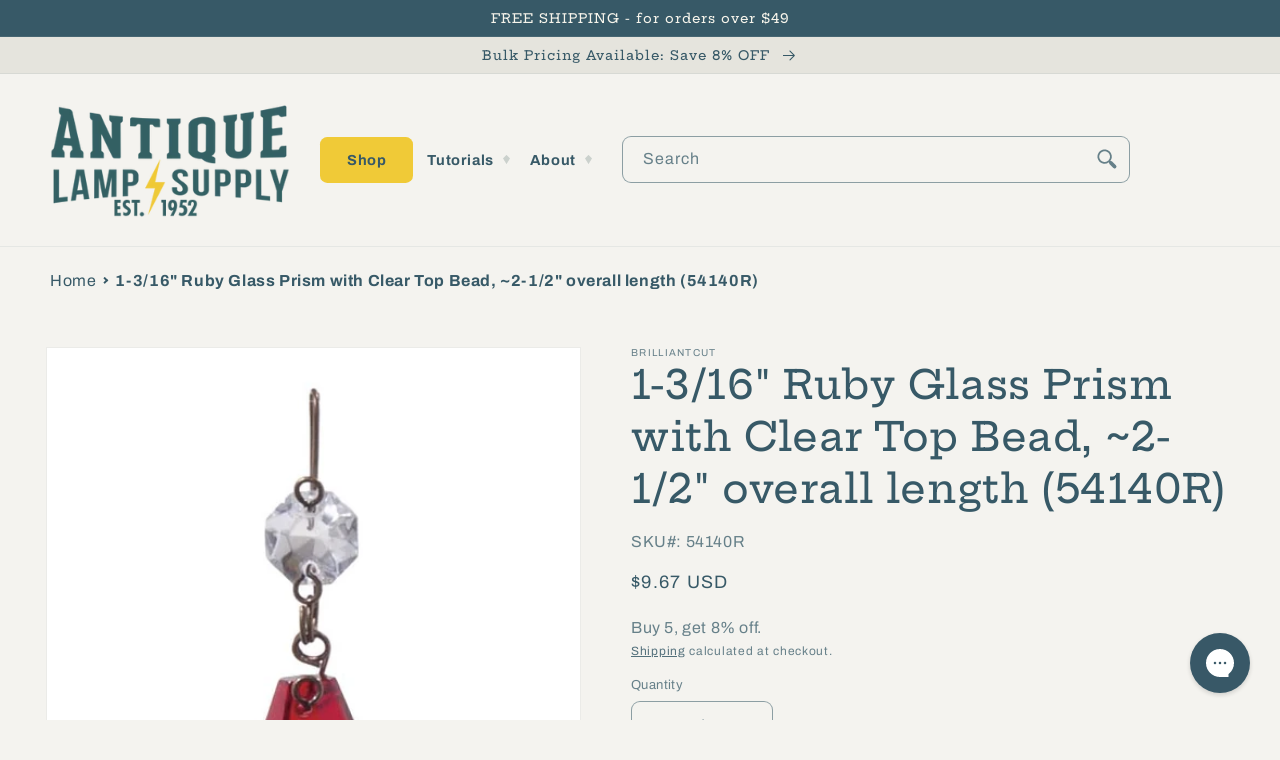

--- FILE ---
content_type: text/html; charset=utf-8
request_url: https://antiquelampsupply.com/products/1-3-16-ruby-glass-prism-with-clear-top-bead
body_size: 49838
content:
<!doctype html>
<html class="no-js" lang="en">
  <head> 
    
    <script src="https://cdn-widgetsrepository.yotpo.com/v1/loader/EpLJhgIkcHfjuxK41vhBOn3rLVXvpjXumVi1p3dZ" async></script> 
    <script type="text/javascript"> var yotpo_app_key = "EpLJhgIkcHfjuxK41vhBOn3rLVXvpjXumVi1p3dZ";
(function e(){var e=document.createElement("script");e.type="text/javascript",e.async=true,e.src="//staticw2.yotpo.com/EpLJhgIkcHfjuxK41vhBOn3rLVXvpjXumVi1p3dZ/widget.js";var t=document.getElementsByTagName("script")[0];t.parentNode.insertBefore(e,t)})();
</script> 
    
    
    <meta charset="utf-8">
    <meta http-equiv="X-UA-Compatible" content="IE=edge">
    <meta name="viewport" content="width=device-width,initial-scale=1">
    <meta name="theme-color" content=""><link rel="canonical" href="https://antiquelampsupply.com/products/1-3-16-ruby-glass-prism-with-clear-top-bead" /><link rel="preconnect" href="https://cdn.shopify.com" crossorigin><link rel="icon" type="image/png" href="//antiquelampsupply.com/cdn/shop/files/Favicon_ALS_0e7ab34f-3687-4b83-9e44-5884b73c5643.png?crop=center&height=32&v=1658941100&width=32"><link rel="preconnect" href="https://fonts.shopifycdn.com" crossorigin><title>
      1 3/16&quot; Ruby Glass Prism with Clear Top Bead, ~2-1/2&quot; overall length (54140R) - Antique Lamp Supply - Quality Lamp Parts Since 1952
</title>

    
      <meta name="description" content="We offer the largest selection of lamp parts on the web. Check out our selection of chandelier parts, including clear pendalogues, chandelier crystals, and trimmings">
    

    

<meta property="og:site_name" content="Antique Lamp Supply">
<meta property="og:url" content="https://antiquelampsupply.com/products/1-3-16-ruby-glass-prism-with-clear-top-bead">
<meta property="og:title" content="1 3/16&quot; Ruby Glass Prism with Clear Top Bead, ~2-1/2&quot; overall length (54140R) - Antique Lamp Supply - Quality Lamp Parts Since 1952">
<meta property="og:type" content="product">
<meta property="og:description" content="We offer the largest selection of lamp parts on the web. Check out our selection of chandelier parts, including clear pendalogues, chandelier crystals, and trimmings"><meta property="og:image" content="http://antiquelampsupply.com/cdn/shop/products/54140R_10_0cf54555-9c35-4383-b5c3-662aebacb2c4.jpg?v=1663268025">
  <meta property="og:image:secure_url" content="https://antiquelampsupply.com/cdn/shop/products/54140R_10_0cf54555-9c35-4383-b5c3-662aebacb2c4.jpg?v=1663268025">
  <meta property="og:image:width" content="500">
  <meta property="og:image:height" content="600"><meta property="og:price:amount" content="9.67">
  <meta property="og:price:currency" content="USD"><meta name="twitter:site" content="@AntiqueLampSupp"><meta name="twitter:card" content="summary_large_image">
<meta name="twitter:title" content="1 3/16&quot; Ruby Glass Prism with Clear Top Bead, ~2-1/2&quot; overall length (54140R) - Antique Lamp Supply - Quality Lamp Parts Since 1952">
<meta name="twitter:description" content="We offer the largest selection of lamp parts on the web. Check out our selection of chandelier parts, including clear pendalogues, chandelier crystals, and trimmings">


    <script src="//antiquelampsupply.com/cdn/shop/t/34/assets/global.js?v=4492059739595020901748431196" defer="defer"></script>
    <script type="text/javascript" src="//antiquelampsupply.com/cdn/shop/t/34/assets/layout.theme.js?v=149248617798245026651748431196" defer="defer"></script>

    <script>window.performance && window.performance.mark && window.performance.mark('shopify.content_for_header.start');</script><meta name="google-site-verification" content="odcGfcaeqgr5POCZK7_scOutV8buXsUJxYbcL30eDdc">
<meta id="shopify-digital-wallet" name="shopify-digital-wallet" content="/59930837049/digital_wallets/dialog">
<meta name="shopify-checkout-api-token" content="e97181959d08a0551e6e89fc061002c5">
<meta id="in-context-paypal-metadata" data-shop-id="59930837049" data-venmo-supported="false" data-environment="production" data-locale="en_US" data-paypal-v4="true" data-currency="USD">
<link rel="alternate" hreflang="x-default" href="https://antiquelampsupply.com/products/1-3-16-ruby-glass-prism-with-clear-top-bead">
<link rel="alternate" hreflang="en-CA" href="https://antiquelampsupply.com/en-ca/products/1-3-16-ruby-glass-prism-with-clear-top-bead">
<link rel="alternate" hreflang="en-US" href="https://antiquelampsupply.com/products/1-3-16-ruby-glass-prism-with-clear-top-bead">
<link rel="alternate" type="application/json+oembed" href="https://antiquelampsupply.com/products/1-3-16-ruby-glass-prism-with-clear-top-bead.oembed">
<script async="async" src="/checkouts/internal/preloads.js?locale=en-US"></script>
<link rel="preconnect" href="https://shop.app" crossorigin="anonymous">
<script async="async" src="https://shop.app/checkouts/internal/preloads.js?locale=en-US&shop_id=59930837049" crossorigin="anonymous"></script>
<script id="apple-pay-shop-capabilities" type="application/json">{"shopId":59930837049,"countryCode":"US","currencyCode":"USD","merchantCapabilities":["supports3DS"],"merchantId":"gid:\/\/shopify\/Shop\/59930837049","merchantName":"Antique Lamp Supply","requiredBillingContactFields":["postalAddress","email"],"requiredShippingContactFields":["postalAddress","email"],"shippingType":"shipping","supportedNetworks":["visa","masterCard","amex","discover","elo","jcb"],"total":{"type":"pending","label":"Antique Lamp Supply","amount":"1.00"},"shopifyPaymentsEnabled":true,"supportsSubscriptions":true}</script>
<script id="shopify-features" type="application/json">{"accessToken":"e97181959d08a0551e6e89fc061002c5","betas":["rich-media-storefront-analytics"],"domain":"antiquelampsupply.com","predictiveSearch":true,"shopId":59930837049,"locale":"en"}</script>
<script>var Shopify = Shopify || {};
Shopify.shop = "antique-lamp-supply.myshopify.com";
Shopify.locale = "en";
Shopify.currency = {"active":"USD","rate":"1.0"};
Shopify.country = "US";
Shopify.theme = {"name":"Production - Shugert updates","id":146266325049,"schema_name":"Dawn","schema_version":"6.0.2","theme_store_id":null,"role":"main"};
Shopify.theme.handle = "null";
Shopify.theme.style = {"id":null,"handle":null};
Shopify.cdnHost = "antiquelampsupply.com/cdn";
Shopify.routes = Shopify.routes || {};
Shopify.routes.root = "/";</script>
<script type="module">!function(o){(o.Shopify=o.Shopify||{}).modules=!0}(window);</script>
<script>!function(o){function n(){var o=[];function n(){o.push(Array.prototype.slice.apply(arguments))}return n.q=o,n}var t=o.Shopify=o.Shopify||{};t.loadFeatures=n(),t.autoloadFeatures=n()}(window);</script>
<script>
  window.ShopifyPay = window.ShopifyPay || {};
  window.ShopifyPay.apiHost = "shop.app\/pay";
  window.ShopifyPay.redirectState = null;
</script>
<script id="shop-js-analytics" type="application/json">{"pageType":"product"}</script>
<script defer="defer" async type="module" src="//antiquelampsupply.com/cdn/shopifycloud/shop-js/modules/v2/client.init-shop-cart-sync_BT-GjEfc.en.esm.js"></script>
<script defer="defer" async type="module" src="//antiquelampsupply.com/cdn/shopifycloud/shop-js/modules/v2/chunk.common_D58fp_Oc.esm.js"></script>
<script defer="defer" async type="module" src="//antiquelampsupply.com/cdn/shopifycloud/shop-js/modules/v2/chunk.modal_xMitdFEc.esm.js"></script>
<script type="module">
  await import("//antiquelampsupply.com/cdn/shopifycloud/shop-js/modules/v2/client.init-shop-cart-sync_BT-GjEfc.en.esm.js");
await import("//antiquelampsupply.com/cdn/shopifycloud/shop-js/modules/v2/chunk.common_D58fp_Oc.esm.js");
await import("//antiquelampsupply.com/cdn/shopifycloud/shop-js/modules/v2/chunk.modal_xMitdFEc.esm.js");

  window.Shopify.SignInWithShop?.initShopCartSync?.({"fedCMEnabled":true,"windoidEnabled":true});

</script>
<script>
  window.Shopify = window.Shopify || {};
  if (!window.Shopify.featureAssets) window.Shopify.featureAssets = {};
  window.Shopify.featureAssets['shop-js'] = {"shop-cart-sync":["modules/v2/client.shop-cart-sync_DZOKe7Ll.en.esm.js","modules/v2/chunk.common_D58fp_Oc.esm.js","modules/v2/chunk.modal_xMitdFEc.esm.js"],"init-fed-cm":["modules/v2/client.init-fed-cm_B6oLuCjv.en.esm.js","modules/v2/chunk.common_D58fp_Oc.esm.js","modules/v2/chunk.modal_xMitdFEc.esm.js"],"shop-cash-offers":["modules/v2/client.shop-cash-offers_D2sdYoxE.en.esm.js","modules/v2/chunk.common_D58fp_Oc.esm.js","modules/v2/chunk.modal_xMitdFEc.esm.js"],"shop-login-button":["modules/v2/client.shop-login-button_QeVjl5Y3.en.esm.js","modules/v2/chunk.common_D58fp_Oc.esm.js","modules/v2/chunk.modal_xMitdFEc.esm.js"],"pay-button":["modules/v2/client.pay-button_DXTOsIq6.en.esm.js","modules/v2/chunk.common_D58fp_Oc.esm.js","modules/v2/chunk.modal_xMitdFEc.esm.js"],"shop-button":["modules/v2/client.shop-button_DQZHx9pm.en.esm.js","modules/v2/chunk.common_D58fp_Oc.esm.js","modules/v2/chunk.modal_xMitdFEc.esm.js"],"avatar":["modules/v2/client.avatar_BTnouDA3.en.esm.js"],"init-windoid":["modules/v2/client.init-windoid_CR1B-cfM.en.esm.js","modules/v2/chunk.common_D58fp_Oc.esm.js","modules/v2/chunk.modal_xMitdFEc.esm.js"],"init-shop-for-new-customer-accounts":["modules/v2/client.init-shop-for-new-customer-accounts_C_vY_xzh.en.esm.js","modules/v2/client.shop-login-button_QeVjl5Y3.en.esm.js","modules/v2/chunk.common_D58fp_Oc.esm.js","modules/v2/chunk.modal_xMitdFEc.esm.js"],"init-shop-email-lookup-coordinator":["modules/v2/client.init-shop-email-lookup-coordinator_BI7n9ZSv.en.esm.js","modules/v2/chunk.common_D58fp_Oc.esm.js","modules/v2/chunk.modal_xMitdFEc.esm.js"],"init-shop-cart-sync":["modules/v2/client.init-shop-cart-sync_BT-GjEfc.en.esm.js","modules/v2/chunk.common_D58fp_Oc.esm.js","modules/v2/chunk.modal_xMitdFEc.esm.js"],"shop-toast-manager":["modules/v2/client.shop-toast-manager_DiYdP3xc.en.esm.js","modules/v2/chunk.common_D58fp_Oc.esm.js","modules/v2/chunk.modal_xMitdFEc.esm.js"],"init-customer-accounts":["modules/v2/client.init-customer-accounts_D9ZNqS-Q.en.esm.js","modules/v2/client.shop-login-button_QeVjl5Y3.en.esm.js","modules/v2/chunk.common_D58fp_Oc.esm.js","modules/v2/chunk.modal_xMitdFEc.esm.js"],"init-customer-accounts-sign-up":["modules/v2/client.init-customer-accounts-sign-up_iGw4briv.en.esm.js","modules/v2/client.shop-login-button_QeVjl5Y3.en.esm.js","modules/v2/chunk.common_D58fp_Oc.esm.js","modules/v2/chunk.modal_xMitdFEc.esm.js"],"shop-follow-button":["modules/v2/client.shop-follow-button_CqMgW2wH.en.esm.js","modules/v2/chunk.common_D58fp_Oc.esm.js","modules/v2/chunk.modal_xMitdFEc.esm.js"],"checkout-modal":["modules/v2/client.checkout-modal_xHeaAweL.en.esm.js","modules/v2/chunk.common_D58fp_Oc.esm.js","modules/v2/chunk.modal_xMitdFEc.esm.js"],"shop-login":["modules/v2/client.shop-login_D91U-Q7h.en.esm.js","modules/v2/chunk.common_D58fp_Oc.esm.js","modules/v2/chunk.modal_xMitdFEc.esm.js"],"lead-capture":["modules/v2/client.lead-capture_BJmE1dJe.en.esm.js","modules/v2/chunk.common_D58fp_Oc.esm.js","modules/v2/chunk.modal_xMitdFEc.esm.js"],"payment-terms":["modules/v2/client.payment-terms_Ci9AEqFq.en.esm.js","modules/v2/chunk.common_D58fp_Oc.esm.js","modules/v2/chunk.modal_xMitdFEc.esm.js"]};
</script>
<script>(function() {
  var isLoaded = false;
  function asyncLoad() {
    if (isLoaded) return;
    isLoaded = true;
    var urls = ["https:\/\/config.gorgias.chat\/bundle-loader\/01GYCCM6MTF62GNBV646AJV5KK?source=shopify1click\u0026shop=antique-lamp-supply.myshopify.com","https:\/\/d18eg7dreypte5.cloudfront.net\/browse-abandonment\/smsbump_timer.js?shop=antique-lamp-supply.myshopify.com","\/\/cdn.shopify.com\/proxy\/a61fc3e429ff3450ec08b77471d5fca22454aa9f2571d0956731533edf44d303\/forms-akamai.smsbump.com\/776521\/form_292831.js?ver=1715785584\u0026shop=antique-lamp-supply.myshopify.com\u0026sp-cache-control=cHVibGljLCBtYXgtYWdlPTkwMA","https:\/\/cdn.9gtb.com\/loader.js?g_cvt_id=d5b5b2ca-76fe-4297-bfa7-dffe5690ee14\u0026shop=antique-lamp-supply.myshopify.com"];
    for (var i = 0; i < urls.length; i++) {
      var s = document.createElement('script');
      s.type = 'text/javascript';
      s.async = true;
      s.src = urls[i];
      var x = document.getElementsByTagName('script')[0];
      x.parentNode.insertBefore(s, x);
    }
  };
  if(window.attachEvent) {
    window.attachEvent('onload', asyncLoad);
  } else {
    window.addEventListener('load', asyncLoad, false);
  }
})();</script>
<script id="__st">var __st={"a":59930837049,"offset":-21600,"reqid":"72cb6b67-a3b6-4a3d-88f9-a8384d9dcb2c-1769180085","pageurl":"antiquelampsupply.com\/products\/1-3-16-ruby-glass-prism-with-clear-top-bead","u":"98f477fee713","p":"product","rtyp":"product","rid":6876995616825};</script>
<script>window.ShopifyPaypalV4VisibilityTracking = true;</script>
<script id="captcha-bootstrap">!function(){'use strict';const t='contact',e='account',n='new_comment',o=[[t,t],['blogs',n],['comments',n],[t,'customer']],c=[[e,'customer_login'],[e,'guest_login'],[e,'recover_customer_password'],[e,'create_customer']],r=t=>t.map((([t,e])=>`form[action*='/${t}']:not([data-nocaptcha='true']) input[name='form_type'][value='${e}']`)).join(','),a=t=>()=>t?[...document.querySelectorAll(t)].map((t=>t.form)):[];function s(){const t=[...o],e=r(t);return a(e)}const i='password',u='form_key',d=['recaptcha-v3-token','g-recaptcha-response','h-captcha-response',i],f=()=>{try{return window.sessionStorage}catch{return}},m='__shopify_v',_=t=>t.elements[u];function p(t,e,n=!1){try{const o=window.sessionStorage,c=JSON.parse(o.getItem(e)),{data:r}=function(t){const{data:e,action:n}=t;return t[m]||n?{data:e,action:n}:{data:t,action:n}}(c);for(const[e,n]of Object.entries(r))t.elements[e]&&(t.elements[e].value=n);n&&o.removeItem(e)}catch(o){console.error('form repopulation failed',{error:o})}}const l='form_type',E='cptcha';function T(t){t.dataset[E]=!0}const w=window,h=w.document,L='Shopify',v='ce_forms',y='captcha';let A=!1;((t,e)=>{const n=(g='f06e6c50-85a8-45c8-87d0-21a2b65856fe',I='https://cdn.shopify.com/shopifycloud/storefront-forms-hcaptcha/ce_storefront_forms_captcha_hcaptcha.v1.5.2.iife.js',D={infoText:'Protected by hCaptcha',privacyText:'Privacy',termsText:'Terms'},(t,e,n)=>{const o=w[L][v],c=o.bindForm;if(c)return c(t,g,e,D).then(n);var r;o.q.push([[t,g,e,D],n]),r=I,A||(h.body.append(Object.assign(h.createElement('script'),{id:'captcha-provider',async:!0,src:r})),A=!0)});var g,I,D;w[L]=w[L]||{},w[L][v]=w[L][v]||{},w[L][v].q=[],w[L][y]=w[L][y]||{},w[L][y].protect=function(t,e){n(t,void 0,e),T(t)},Object.freeze(w[L][y]),function(t,e,n,w,h,L){const[v,y,A,g]=function(t,e,n){const i=e?o:[],u=t?c:[],d=[...i,...u],f=r(d),m=r(i),_=r(d.filter((([t,e])=>n.includes(e))));return[a(f),a(m),a(_),s()]}(w,h,L),I=t=>{const e=t.target;return e instanceof HTMLFormElement?e:e&&e.form},D=t=>v().includes(t);t.addEventListener('submit',(t=>{const e=I(t);if(!e)return;const n=D(e)&&!e.dataset.hcaptchaBound&&!e.dataset.recaptchaBound,o=_(e),c=g().includes(e)&&(!o||!o.value);(n||c)&&t.preventDefault(),c&&!n&&(function(t){try{if(!f())return;!function(t){const e=f();if(!e)return;const n=_(t);if(!n)return;const o=n.value;o&&e.removeItem(o)}(t);const e=Array.from(Array(32),(()=>Math.random().toString(36)[2])).join('');!function(t,e){_(t)||t.append(Object.assign(document.createElement('input'),{type:'hidden',name:u})),t.elements[u].value=e}(t,e),function(t,e){const n=f();if(!n)return;const o=[...t.querySelectorAll(`input[type='${i}']`)].map((({name:t})=>t)),c=[...d,...o],r={};for(const[a,s]of new FormData(t).entries())c.includes(a)||(r[a]=s);n.setItem(e,JSON.stringify({[m]:1,action:t.action,data:r}))}(t,e)}catch(e){console.error('failed to persist form',e)}}(e),e.submit())}));const S=(t,e)=>{t&&!t.dataset[E]&&(n(t,e.some((e=>e===t))),T(t))};for(const o of['focusin','change'])t.addEventListener(o,(t=>{const e=I(t);D(e)&&S(e,y())}));const B=e.get('form_key'),M=e.get(l),P=B&&M;t.addEventListener('DOMContentLoaded',(()=>{const t=y();if(P)for(const e of t)e.elements[l].value===M&&p(e,B);[...new Set([...A(),...v().filter((t=>'true'===t.dataset.shopifyCaptcha))])].forEach((e=>S(e,t)))}))}(h,new URLSearchParams(w.location.search),n,t,e,['guest_login'])})(!0,!0)}();</script>
<script integrity="sha256-4kQ18oKyAcykRKYeNunJcIwy7WH5gtpwJnB7kiuLZ1E=" data-source-attribution="shopify.loadfeatures" defer="defer" src="//antiquelampsupply.com/cdn/shopifycloud/storefront/assets/storefront/load_feature-a0a9edcb.js" crossorigin="anonymous"></script>
<script crossorigin="anonymous" defer="defer" src="//antiquelampsupply.com/cdn/shopifycloud/storefront/assets/shopify_pay/storefront-65b4c6d7.js?v=20250812"></script>
<script data-source-attribution="shopify.dynamic_checkout.dynamic.init">var Shopify=Shopify||{};Shopify.PaymentButton=Shopify.PaymentButton||{isStorefrontPortableWallets:!0,init:function(){window.Shopify.PaymentButton.init=function(){};var t=document.createElement("script");t.src="https://antiquelampsupply.com/cdn/shopifycloud/portable-wallets/latest/portable-wallets.en.js",t.type="module",document.head.appendChild(t)}};
</script>
<script data-source-attribution="shopify.dynamic_checkout.buyer_consent">
  function portableWalletsHideBuyerConsent(e){var t=document.getElementById("shopify-buyer-consent"),n=document.getElementById("shopify-subscription-policy-button");t&&n&&(t.classList.add("hidden"),t.setAttribute("aria-hidden","true"),n.removeEventListener("click",e))}function portableWalletsShowBuyerConsent(e){var t=document.getElementById("shopify-buyer-consent"),n=document.getElementById("shopify-subscription-policy-button");t&&n&&(t.classList.remove("hidden"),t.removeAttribute("aria-hidden"),n.addEventListener("click",e))}window.Shopify?.PaymentButton&&(window.Shopify.PaymentButton.hideBuyerConsent=portableWalletsHideBuyerConsent,window.Shopify.PaymentButton.showBuyerConsent=portableWalletsShowBuyerConsent);
</script>
<script>
  function portableWalletsCleanup(e){e&&e.src&&console.error("Failed to load portable wallets script "+e.src);var t=document.querySelectorAll("shopify-accelerated-checkout .shopify-payment-button__skeleton, shopify-accelerated-checkout-cart .wallet-cart-button__skeleton"),e=document.getElementById("shopify-buyer-consent");for(let e=0;e<t.length;e++)t[e].remove();e&&e.remove()}function portableWalletsNotLoadedAsModule(e){e instanceof ErrorEvent&&"string"==typeof e.message&&e.message.includes("import.meta")&&"string"==typeof e.filename&&e.filename.includes("portable-wallets")&&(window.removeEventListener("error",portableWalletsNotLoadedAsModule),window.Shopify.PaymentButton.failedToLoad=e,"loading"===document.readyState?document.addEventListener("DOMContentLoaded",window.Shopify.PaymentButton.init):window.Shopify.PaymentButton.init())}window.addEventListener("error",portableWalletsNotLoadedAsModule);
</script>

<script type="module" src="https://antiquelampsupply.com/cdn/shopifycloud/portable-wallets/latest/portable-wallets.en.js" onError="portableWalletsCleanup(this)" crossorigin="anonymous"></script>
<script nomodule>
  document.addEventListener("DOMContentLoaded", portableWalletsCleanup);
</script>

<link id="shopify-accelerated-checkout-styles" rel="stylesheet" media="screen" href="https://antiquelampsupply.com/cdn/shopifycloud/portable-wallets/latest/accelerated-checkout-backwards-compat.css" crossorigin="anonymous">
<style id="shopify-accelerated-checkout-cart">
        #shopify-buyer-consent {
  margin-top: 1em;
  display: inline-block;
  width: 100%;
}

#shopify-buyer-consent.hidden {
  display: none;
}

#shopify-subscription-policy-button {
  background: none;
  border: none;
  padding: 0;
  text-decoration: underline;
  font-size: inherit;
  cursor: pointer;
}

#shopify-subscription-policy-button::before {
  box-shadow: none;
}

      </style>
<script id="sections-script" data-sections="product-recommendations,header,footer" defer="defer" src="//antiquelampsupply.com/cdn/shop/t/34/compiled_assets/scripts.js?v=6515"></script>
<script>window.performance && window.performance.mark && window.performance.mark('shopify.content_for_header.end');</script>


    <style data-shopify>
      @font-face {
  font-family: Archivo;
  font-weight: 400;
  font-style: normal;
  font-display: swap;
  src: url("//antiquelampsupply.com/cdn/fonts/archivo/archivo_n4.dc8d917cc69af0a65ae04d01fd8eeab28a3573c9.woff2") format("woff2"),
       url("//antiquelampsupply.com/cdn/fonts/archivo/archivo_n4.bd6b9c34fdb81d7646836be8065ce3c80a2cc984.woff") format("woff");
}

      @font-face {
  font-family: Archivo;
  font-weight: 700;
  font-style: normal;
  font-display: swap;
  src: url("//antiquelampsupply.com/cdn/fonts/archivo/archivo_n7.651b020b3543640c100112be6f1c1b8e816c7f13.woff2") format("woff2"),
       url("//antiquelampsupply.com/cdn/fonts/archivo/archivo_n7.7e9106d320e6594976a7dcb57957f3e712e83c96.woff") format("woff");
}

      @font-face {
  font-family: Archivo;
  font-weight: 400;
  font-style: italic;
  font-display: swap;
  src: url("//antiquelampsupply.com/cdn/fonts/archivo/archivo_i4.37d8c4e02dc4f8e8b559f47082eb24a5c48c2908.woff2") format("woff2"),
       url("//antiquelampsupply.com/cdn/fonts/archivo/archivo_i4.839d35d75c605237591e73815270f86ab696602c.woff") format("woff");
}

      @font-face {
  font-family: Archivo;
  font-weight: 700;
  font-style: italic;
  font-display: swap;
  src: url("//antiquelampsupply.com/cdn/fonts/archivo/archivo_i7.3dc798c6f261b8341dd97dd5c78d97d457c63517.woff2") format("woff2"),
       url("//antiquelampsupply.com/cdn/fonts/archivo/archivo_i7.3b65e9d326e7379bd5f15bcb927c5d533d950ff6.woff") format("woff");
}

      @font-face {
  font-family: "Hepta Slab";
  font-weight: 500;
  font-style: normal;
  font-display: swap;
  src: url("//antiquelampsupply.com/cdn/fonts/hepta_slab/heptaslab_n5.99a308bdcf4d6b10b4acac3a22905e19560c3fbe.woff2") format("woff2"),
       url("//antiquelampsupply.com/cdn/fonts/hepta_slab/heptaslab_n5.9977b6547addc02ad4c952bbff00ce3c0e096f28.woff") format("woff");
}


      :root {
        --font-body-family: Archivo, sans-serif;
        --font-body-style: normal;
        --font-body-weight: 400;
        --font-body-weight-bold: 700;

        --font-heading-family: "Hepta Slab", serif;
        --font-heading-style: normal;
        --font-heading-weight: 500;

        --font-body-scale: 1.0;
        --font-heading-scale: 1.0;

        --color-base-text: 55, 89, 103;
        --color-shadow: 55, 89, 103;
        --color-base-background-1: 244, 243, 239;
        --color-base-background-2: 229, 228, 221;
        --color-base-solid-button-labels: 246, 244, 235;
        --color-base-outline-button-labels: 55, 89, 103;
        --color-base-accent-1: 55, 89, 103;
        --color-base-accent-2: 55, 89, 103;
        --payment-terms-background-color: #f4f3ef;

        --gradient-base-background-1: #f4f3ef;
        --gradient-base-background-2: #e5e4dd;
        --gradient-base-accent-1: #375967;
        --gradient-base-accent-2: #375967;

        --media-padding: px;
        --media-border-opacity: 0.05;
        --media-border-width: 1px;
        --media-radius: 0px;
        --media-shadow-opacity: 0.0;
        --media-shadow-horizontal-offset: 0px;
        --media-shadow-vertical-offset: 4px;
        --media-shadow-blur-radius: 5px;
        --media-shadow-visible: 0;

        --page-width: 140rem;
        --page-width-margin: 0rem;

        --card-image-padding: 0.4rem;
        --card-corner-radius: 0.0rem;
        --card-text-alignment: left;
        --card-border-width: 0.0rem;
        --card-border-opacity: 0.0;
        --card-shadow-opacity: 0.0;
        --card-shadow-visible: 0;
        --card-shadow-horizontal-offset: -4.0rem;
        --card-shadow-vertical-offset: -4.0rem;
        --card-shadow-blur-radius: 0.0rem;

        --badge-corner-radius: 4.0rem;

        --popup-border-width: 1px;
        --popup-border-opacity: 0.1;
        --popup-corner-radius: 0px;
        --popup-shadow-opacity: 0.0;
        --popup-shadow-horizontal-offset: 0px;
        --popup-shadow-vertical-offset: 4px;
        --popup-shadow-blur-radius: 5px;

        --drawer-border-width: 1px;
        --drawer-border-opacity: 0.1;
        --drawer-shadow-opacity: 0.0;
        --drawer-shadow-horizontal-offset: 0px;
        --drawer-shadow-vertical-offset: 4px;
        --drawer-shadow-blur-radius: 5px;

        --spacing-sections-desktop: 0px;
        --spacing-sections-mobile: 0px;

        --grid-desktop-vertical-spacing: 8px;
        --grid-desktop-horizontal-spacing: 8px;
        --grid-mobile-vertical-spacing: 4px;
        --grid-mobile-horizontal-spacing: 4px;

        --text-boxes-border-opacity: 0.1;
        --text-boxes-border-width: 0px;
        --text-boxes-radius: 0px;
        --text-boxes-shadow-opacity: 0.0;
        --text-boxes-shadow-visible: 0;
        --text-boxes-shadow-horizontal-offset: 0px;
        --text-boxes-shadow-vertical-offset: 4px;
        --text-boxes-shadow-blur-radius: 5px;

        --buttons-radius: 16px;
        --buttons-radius-outset: 19px;
        --buttons-border-width: 3px;
        --buttons-border-opacity: 0.8;
        --buttons-shadow-opacity: 0.3;
        --buttons-shadow-visible: 1;
        --buttons-shadow-horizontal-offset: 0px;
        --buttons-shadow-vertical-offset: 4px;
        --buttons-shadow-blur-radius: 0px;
        --buttons-border-offset: 0.3px;

        --inputs-radius: 8px;
        --inputs-border-width: 1px;
        --inputs-border-opacity: 0.55;
        --inputs-shadow-opacity: 0.0;
        --inputs-shadow-horizontal-offset: 0px;
        --inputs-margin-offset: 0px;
        --inputs-shadow-vertical-offset: 4px;
        --inputs-shadow-blur-radius: 5px;
        --inputs-radius-outset: 9px;

        --variant-pills-radius: 20px;
        --variant-pills-border-width: 2px;
        --variant-pills-border-opacity: 0.55;
        --variant-pills-shadow-opacity: 0.45;
        --variant-pills-shadow-horizontal-offset: 0px;
        --variant-pills-shadow-vertical-offset: 4px;
        --variant-pills-shadow-blur-radius: 5px;
      }

      *,
      *::before,
      *::after {
        box-sizing: inherit;
      }

      html {
        box-sizing: border-box;
        font-size: calc(var(--font-body-scale) * 62.5%);
        height: 100%;
      }

      body {
        display: grid;
        grid-template-rows: auto auto 1fr auto;
        grid-template-columns: 100%;
        min-height: 100%;
        margin: 0;
        font-size: 1.5rem;
        letter-spacing: 0.06rem;
        line-height: calc(1 + 0.8 / var(--font-body-scale));
        font-family: var(--font-body-family);
        font-style: var(--font-body-style);
        font-weight: var(--font-body-weight);
      }

      @media screen and (min-width: 750px) {
        body {
          font-size: 1.6rem;
        }
      }
    </style>

    <link href="//antiquelampsupply.com/cdn/shop/t/34/assets/base.css?v=159802760173431449461748431196" rel="stylesheet" type="text/css" media="all" />
    <link href="//antiquelampsupply.com/cdn/shop/t/34/assets/layout.theme.css?v=58662893690796503621748431196" rel="stylesheet" type="text/css" media="all" />
<link rel="preload" as="font" href="//antiquelampsupply.com/cdn/fonts/archivo/archivo_n4.dc8d917cc69af0a65ae04d01fd8eeab28a3573c9.woff2" type="font/woff2" crossorigin><link rel="preload" as="font" href="//antiquelampsupply.com/cdn/fonts/hepta_slab/heptaslab_n5.99a308bdcf4d6b10b4acac3a22905e19560c3fbe.woff2" type="font/woff2" crossorigin><link rel="stylesheet" href="//antiquelampsupply.com/cdn/shop/t/34/assets/component-predictive-search.css?v=164614607270650825661748431196" media="print" onload="this.media='all'"><script>document.documentElement.className = document.documentElement.className.replace('no-js', 'js');
    if (Shopify.designMode) {
      document.documentElement.classList.add('shopify-design-mode');
    }
    </script>
    <script async type="text/javascript">
  (function e(){var e=document.createElement("script");e.type="text/javascript",e.async=true,e.src="//staticw2.yotpo.com/EpLJhgIkcHfjuxK41vhBOn3rLVXvpjXumVi1p3dZ/widget.js";var t=document.getElementsByTagName("script")[0];t.parentNode.insertBefore(e,t)})();
</script>
    
    <meta name="google-site-verification" content="ebVlkQTI7a7Dx9pTdcKNtAkvfekJeUGALyzl9-wH-0M" />
    <meta name="google-site-verification" content="x1lkx4D_PzGZhtJ4Xnf9j_FzFyIF-3Vstz2kTaYJDXI" />
    
<script async src="https://www.googletagmanager.com/gtag/js?id=AW-1071090068"></script>
<script>
  window.dataLayer = window.dataLayer || [];
  function gtag(){dataLayer.push(arguments);}
  gtag('js', new Date());

  gtag('config', 'AW-1071090068');
</script>
<script>(function(w,d,t,r,u){var f,n,i;w[u]=w[u]||[],f=function(){var o={ti:"211015027"};o.q=w[u],w[u]=new UET(o),w[u].push("pageLoad")},n=d.createElement(t),n.src=r,n.async=1,n.onload=n.onreadystatechange=function(){var s=this.readyState;s&&s!=="loaded"&&s!=="complete"||(f(),n.onload=n.onreadystatechange=null)},i=d.getElementsByTagName(t)[0],i.parentNode.insertBefore(n,i)})(window,document,"script","//bat.bing.com/bat.js","uetq");</script>

  <!-- BEGIN app block: shopify://apps/gorgias-live-chat-helpdesk/blocks/gorgias/a66db725-7b96-4e3f-916e-6c8e6f87aaaa -->
<script defer data-gorgias-loader-chat src="https://config.gorgias.chat/bundle-loader/shopify/antique-lamp-supply.myshopify.com"></script>


<script defer data-gorgias-loader-convert  src="https://content.9gtb.com/loader.js"></script>


<script defer data-gorgias-loader-mailto-replace  src="https://config.gorgias.help/api/contact-forms/replace-mailto-script.js?shopName=antique-lamp-supply"></script>


<!-- END app block --><!-- BEGIN app block: shopify://apps/yotpo-product-reviews/blocks/settings/eb7dfd7d-db44-4334-bc49-c893b51b36cf -->


<script type="text/javascript">
  (function e(){var e=document.createElement("script");
  e.type="text/javascript",e.async=true,
  e.src="//staticw2.yotpo.com/EpLJhgIkcHfjuxK41vhBOn3rLVXvpjXumVi1p3dZ/widget.js?lang=en";
  var t=document.getElementsByTagName("script")[0];
  t.parentNode.insertBefore(e,t)})();
</script>



  
<!-- END app block --><link href="https://monorail-edge.shopifysvc.com" rel="dns-prefetch">
<script>(function(){if ("sendBeacon" in navigator && "performance" in window) {try {var session_token_from_headers = performance.getEntriesByType('navigation')[0].serverTiming.find(x => x.name == '_s').description;} catch {var session_token_from_headers = undefined;}var session_cookie_matches = document.cookie.match(/_shopify_s=([^;]*)/);var session_token_from_cookie = session_cookie_matches && session_cookie_matches.length === 2 ? session_cookie_matches[1] : "";var session_token = session_token_from_headers || session_token_from_cookie || "";function handle_abandonment_event(e) {var entries = performance.getEntries().filter(function(entry) {return /monorail-edge.shopifysvc.com/.test(entry.name);});if (!window.abandonment_tracked && entries.length === 0) {window.abandonment_tracked = true;var currentMs = Date.now();var navigation_start = performance.timing.navigationStart;var payload = {shop_id: 59930837049,url: window.location.href,navigation_start,duration: currentMs - navigation_start,session_token,page_type: "product"};window.navigator.sendBeacon("https://monorail-edge.shopifysvc.com/v1/produce", JSON.stringify({schema_id: "online_store_buyer_site_abandonment/1.1",payload: payload,metadata: {event_created_at_ms: currentMs,event_sent_at_ms: currentMs}}));}}window.addEventListener('pagehide', handle_abandonment_event);}}());</script>
<script id="web-pixels-manager-setup">(function e(e,d,r,n,o){if(void 0===o&&(o={}),!Boolean(null===(a=null===(i=window.Shopify)||void 0===i?void 0:i.analytics)||void 0===a?void 0:a.replayQueue)){var i,a;window.Shopify=window.Shopify||{};var t=window.Shopify;t.analytics=t.analytics||{};var s=t.analytics;s.replayQueue=[],s.publish=function(e,d,r){return s.replayQueue.push([e,d,r]),!0};try{self.performance.mark("wpm:start")}catch(e){}var l=function(){var e={modern:/Edge?\/(1{2}[4-9]|1[2-9]\d|[2-9]\d{2}|\d{4,})\.\d+(\.\d+|)|Firefox\/(1{2}[4-9]|1[2-9]\d|[2-9]\d{2}|\d{4,})\.\d+(\.\d+|)|Chrom(ium|e)\/(9{2}|\d{3,})\.\d+(\.\d+|)|(Maci|X1{2}).+ Version\/(15\.\d+|(1[6-9]|[2-9]\d|\d{3,})\.\d+)([,.]\d+|)( \(\w+\)|)( Mobile\/\w+|) Safari\/|Chrome.+OPR\/(9{2}|\d{3,})\.\d+\.\d+|(CPU[ +]OS|iPhone[ +]OS|CPU[ +]iPhone|CPU IPhone OS|CPU iPad OS)[ +]+(15[._]\d+|(1[6-9]|[2-9]\d|\d{3,})[._]\d+)([._]\d+|)|Android:?[ /-](13[3-9]|1[4-9]\d|[2-9]\d{2}|\d{4,})(\.\d+|)(\.\d+|)|Android.+Firefox\/(13[5-9]|1[4-9]\d|[2-9]\d{2}|\d{4,})\.\d+(\.\d+|)|Android.+Chrom(ium|e)\/(13[3-9]|1[4-9]\d|[2-9]\d{2}|\d{4,})\.\d+(\.\d+|)|SamsungBrowser\/([2-9]\d|\d{3,})\.\d+/,legacy:/Edge?\/(1[6-9]|[2-9]\d|\d{3,})\.\d+(\.\d+|)|Firefox\/(5[4-9]|[6-9]\d|\d{3,})\.\d+(\.\d+|)|Chrom(ium|e)\/(5[1-9]|[6-9]\d|\d{3,})\.\d+(\.\d+|)([\d.]+$|.*Safari\/(?![\d.]+ Edge\/[\d.]+$))|(Maci|X1{2}).+ Version\/(10\.\d+|(1[1-9]|[2-9]\d|\d{3,})\.\d+)([,.]\d+|)( \(\w+\)|)( Mobile\/\w+|) Safari\/|Chrome.+OPR\/(3[89]|[4-9]\d|\d{3,})\.\d+\.\d+|(CPU[ +]OS|iPhone[ +]OS|CPU[ +]iPhone|CPU IPhone OS|CPU iPad OS)[ +]+(10[._]\d+|(1[1-9]|[2-9]\d|\d{3,})[._]\d+)([._]\d+|)|Android:?[ /-](13[3-9]|1[4-9]\d|[2-9]\d{2}|\d{4,})(\.\d+|)(\.\d+|)|Mobile Safari.+OPR\/([89]\d|\d{3,})\.\d+\.\d+|Android.+Firefox\/(13[5-9]|1[4-9]\d|[2-9]\d{2}|\d{4,})\.\d+(\.\d+|)|Android.+Chrom(ium|e)\/(13[3-9]|1[4-9]\d|[2-9]\d{2}|\d{4,})\.\d+(\.\d+|)|Android.+(UC? ?Browser|UCWEB|U3)[ /]?(15\.([5-9]|\d{2,})|(1[6-9]|[2-9]\d|\d{3,})\.\d+)\.\d+|SamsungBrowser\/(5\.\d+|([6-9]|\d{2,})\.\d+)|Android.+MQ{2}Browser\/(14(\.(9|\d{2,})|)|(1[5-9]|[2-9]\d|\d{3,})(\.\d+|))(\.\d+|)|K[Aa][Ii]OS\/(3\.\d+|([4-9]|\d{2,})\.\d+)(\.\d+|)/},d=e.modern,r=e.legacy,n=navigator.userAgent;return n.match(d)?"modern":n.match(r)?"legacy":"unknown"}(),u="modern"===l?"modern":"legacy",c=(null!=n?n:{modern:"",legacy:""})[u],f=function(e){return[e.baseUrl,"/wpm","/b",e.hashVersion,"modern"===e.buildTarget?"m":"l",".js"].join("")}({baseUrl:d,hashVersion:r,buildTarget:u}),m=function(e){var d=e.version,r=e.bundleTarget,n=e.surface,o=e.pageUrl,i=e.monorailEndpoint;return{emit:function(e){var a=e.status,t=e.errorMsg,s=(new Date).getTime(),l=JSON.stringify({metadata:{event_sent_at_ms:s},events:[{schema_id:"web_pixels_manager_load/3.1",payload:{version:d,bundle_target:r,page_url:o,status:a,surface:n,error_msg:t},metadata:{event_created_at_ms:s}}]});if(!i)return console&&console.warn&&console.warn("[Web Pixels Manager] No Monorail endpoint provided, skipping logging."),!1;try{return self.navigator.sendBeacon.bind(self.navigator)(i,l)}catch(e){}var u=new XMLHttpRequest;try{return u.open("POST",i,!0),u.setRequestHeader("Content-Type","text/plain"),u.send(l),!0}catch(e){return console&&console.warn&&console.warn("[Web Pixels Manager] Got an unhandled error while logging to Monorail."),!1}}}}({version:r,bundleTarget:l,surface:e.surface,pageUrl:self.location.href,monorailEndpoint:e.monorailEndpoint});try{o.browserTarget=l,function(e){var d=e.src,r=e.async,n=void 0===r||r,o=e.onload,i=e.onerror,a=e.sri,t=e.scriptDataAttributes,s=void 0===t?{}:t,l=document.createElement("script"),u=document.querySelector("head"),c=document.querySelector("body");if(l.async=n,l.src=d,a&&(l.integrity=a,l.crossOrigin="anonymous"),s)for(var f in s)if(Object.prototype.hasOwnProperty.call(s,f))try{l.dataset[f]=s[f]}catch(e){}if(o&&l.addEventListener("load",o),i&&l.addEventListener("error",i),u)u.appendChild(l);else{if(!c)throw new Error("Did not find a head or body element to append the script");c.appendChild(l)}}({src:f,async:!0,onload:function(){if(!function(){var e,d;return Boolean(null===(d=null===(e=window.Shopify)||void 0===e?void 0:e.analytics)||void 0===d?void 0:d.initialized)}()){var d=window.webPixelsManager.init(e)||void 0;if(d){var r=window.Shopify.analytics;r.replayQueue.forEach((function(e){var r=e[0],n=e[1],o=e[2];d.publishCustomEvent(r,n,o)})),r.replayQueue=[],r.publish=d.publishCustomEvent,r.visitor=d.visitor,r.initialized=!0}}},onerror:function(){return m.emit({status:"failed",errorMsg:"".concat(f," has failed to load")})},sri:function(e){var d=/^sha384-[A-Za-z0-9+/=]+$/;return"string"==typeof e&&d.test(e)}(c)?c:"",scriptDataAttributes:o}),m.emit({status:"loading"})}catch(e){m.emit({status:"failed",errorMsg:(null==e?void 0:e.message)||"Unknown error"})}}})({shopId: 59930837049,storefrontBaseUrl: "https://antiquelampsupply.com",extensionsBaseUrl: "https://extensions.shopifycdn.com/cdn/shopifycloud/web-pixels-manager",monorailEndpoint: "https://monorail-edge.shopifysvc.com/unstable/produce_batch",surface: "storefront-renderer",enabledBetaFlags: ["2dca8a86"],webPixelsConfigList: [{"id":"811794489","configuration":"{\"yotpoStoreId\":\"EpLJhgIkcHfjuxK41vhBOn3rLVXvpjXumVi1p3dZ\"}","eventPayloadVersion":"v1","runtimeContext":"STRICT","scriptVersion":"8bb37a256888599d9a3d57f0551d3859","type":"APP","apiClientId":70132,"privacyPurposes":["ANALYTICS","MARKETING","SALE_OF_DATA"],"dataSharingAdjustments":{"protectedCustomerApprovalScopes":["read_customer_address","read_customer_email","read_customer_name","read_customer_personal_data","read_customer_phone"]}},{"id":"458620985","configuration":"{\"config\":\"{\\\"pixel_id\\\":\\\"G-MZ79F65MFY\\\",\\\"target_country\\\":\\\"US\\\",\\\"gtag_events\\\":[{\\\"type\\\":\\\"search\\\",\\\"action_label\\\":[\\\"G-MZ79F65MFY\\\",\\\"AW-1071090068\\\/ATsOCLqHuuQDEJST3v4D\\\"]},{\\\"type\\\":\\\"begin_checkout\\\",\\\"action_label\\\":[\\\"G-MZ79F65MFY\\\",\\\"AW-1071090068\\\/Lqi8CLeHuuQDEJST3v4D\\\"]},{\\\"type\\\":\\\"view_item\\\",\\\"action_label\\\":[\\\"G-MZ79F65MFY\\\",\\\"AW-1071090068\\\/6m--CLGHuuQDEJST3v4D\\\",\\\"MC-TXJ2QE461D\\\"]},{\\\"type\\\":\\\"purchase\\\",\\\"action_label\\\":[\\\"G-MZ79F65MFY\\\",\\\"AW-1071090068\\\/pczvCK6HuuQDEJST3v4D\\\",\\\"MC-TXJ2QE461D\\\"]},{\\\"type\\\":\\\"page_view\\\",\\\"action_label\\\":[\\\"G-MZ79F65MFY\\\",\\\"AW-1071090068\\\/R7a0CKuHuuQDEJST3v4D\\\",\\\"MC-TXJ2QE461D\\\"]},{\\\"type\\\":\\\"add_payment_info\\\",\\\"action_label\\\":[\\\"G-MZ79F65MFY\\\",\\\"AW-1071090068\\\/9I9UCL2HuuQDEJST3v4D\\\"]},{\\\"type\\\":\\\"add_to_cart\\\",\\\"action_label\\\":[\\\"G-MZ79F65MFY\\\",\\\"AW-1071090068\\\/DlbaCLSHuuQDEJST3v4D\\\"]}],\\\"enable_monitoring_mode\\\":false}\"}","eventPayloadVersion":"v1","runtimeContext":"OPEN","scriptVersion":"b2a88bafab3e21179ed38636efcd8a93","type":"APP","apiClientId":1780363,"privacyPurposes":[],"dataSharingAdjustments":{"protectedCustomerApprovalScopes":["read_customer_address","read_customer_email","read_customer_name","read_customer_personal_data","read_customer_phone"]}},{"id":"185303097","configuration":"{\"pixel_id\":\"437660009759743\",\"pixel_type\":\"facebook_pixel\",\"metaapp_system_user_token\":\"-\"}","eventPayloadVersion":"v1","runtimeContext":"OPEN","scriptVersion":"ca16bc87fe92b6042fbaa3acc2fbdaa6","type":"APP","apiClientId":2329312,"privacyPurposes":["ANALYTICS","MARKETING","SALE_OF_DATA"],"dataSharingAdjustments":{"protectedCustomerApprovalScopes":["read_customer_address","read_customer_email","read_customer_name","read_customer_personal_data","read_customer_phone"]}},{"id":"59277369","configuration":"{\"tagID\":\"2614474601754\"}","eventPayloadVersion":"v1","runtimeContext":"STRICT","scriptVersion":"18031546ee651571ed29edbe71a3550b","type":"APP","apiClientId":3009811,"privacyPurposes":["ANALYTICS","MARKETING","SALE_OF_DATA"],"dataSharingAdjustments":{"protectedCustomerApprovalScopes":["read_customer_address","read_customer_email","read_customer_name","read_customer_personal_data","read_customer_phone"]}},{"id":"57802809","configuration":"{\"store\":\"antique-lamp-supply.myshopify.com\"}","eventPayloadVersion":"v1","runtimeContext":"STRICT","scriptVersion":"8450b52b59e80bfb2255f1e069ee1acd","type":"APP","apiClientId":740217,"privacyPurposes":["ANALYTICS","MARKETING","SALE_OF_DATA"],"dataSharingAdjustments":{"protectedCustomerApprovalScopes":["read_customer_address","read_customer_email","read_customer_name","read_customer_personal_data","read_customer_phone"]}},{"id":"89620537","eventPayloadVersion":"1","runtimeContext":"LAX","scriptVersion":"1","type":"CUSTOM","privacyPurposes":["ANALYTICS","MARKETING","SALE_OF_DATA"],"name":"Google Ads Enhanced Conversion"},{"id":"89653305","eventPayloadVersion":"1","runtimeContext":"LAX","scriptVersion":"2","type":"CUSTOM","privacyPurposes":["ANALYTICS","MARKETING","SALE_OF_DATA"],"name":"Bing\/Microsoft Ads UET PIXEL"},{"id":"shopify-app-pixel","configuration":"{}","eventPayloadVersion":"v1","runtimeContext":"STRICT","scriptVersion":"0450","apiClientId":"shopify-pixel","type":"APP","privacyPurposes":["ANALYTICS","MARKETING"]},{"id":"shopify-custom-pixel","eventPayloadVersion":"v1","runtimeContext":"LAX","scriptVersion":"0450","apiClientId":"shopify-pixel","type":"CUSTOM","privacyPurposes":["ANALYTICS","MARKETING"]}],isMerchantRequest: false,initData: {"shop":{"name":"Antique Lamp Supply","paymentSettings":{"currencyCode":"USD"},"myshopifyDomain":"antique-lamp-supply.myshopify.com","countryCode":"US","storefrontUrl":"https:\/\/antiquelampsupply.com"},"customer":null,"cart":null,"checkout":null,"productVariants":[{"price":{"amount":9.67,"currencyCode":"USD"},"product":{"title":"1-3\/16\" Ruby Glass Prism with Clear Top Bead, ~2-1\/2\" overall length (54140R)","vendor":"BrilliantCut","id":"6876995616825","untranslatedTitle":"1-3\/16\" Ruby Glass Prism with Clear Top Bead, ~2-1\/2\" overall length (54140R)","url":"\/products\/1-3-16-ruby-glass-prism-with-clear-top-bead","type":"07_Chandelier_Parts_All"},"id":"40762460962873","image":{"src":"\/\/antiquelampsupply.com\/cdn\/shop\/products\/54140R_10_0cf54555-9c35-4383-b5c3-662aebacb2c4.jpg?v=1663268025"},"sku":"54140R","title":"Default Title","untranslatedTitle":"Default Title"}],"purchasingCompany":null},},"https://antiquelampsupply.com/cdn","fcfee988w5aeb613cpc8e4bc33m6693e112",{"modern":"","legacy":""},{"shopId":"59930837049","storefrontBaseUrl":"https:\/\/antiquelampsupply.com","extensionBaseUrl":"https:\/\/extensions.shopifycdn.com\/cdn\/shopifycloud\/web-pixels-manager","surface":"storefront-renderer","enabledBetaFlags":"[\"2dca8a86\"]","isMerchantRequest":"false","hashVersion":"fcfee988w5aeb613cpc8e4bc33m6693e112","publish":"custom","events":"[[\"page_viewed\",{}],[\"product_viewed\",{\"productVariant\":{\"price\":{\"amount\":9.67,\"currencyCode\":\"USD\"},\"product\":{\"title\":\"1-3\/16\\\" Ruby Glass Prism with Clear Top Bead, ~2-1\/2\\\" overall length (54140R)\",\"vendor\":\"BrilliantCut\",\"id\":\"6876995616825\",\"untranslatedTitle\":\"1-3\/16\\\" Ruby Glass Prism with Clear Top Bead, ~2-1\/2\\\" overall length (54140R)\",\"url\":\"\/products\/1-3-16-ruby-glass-prism-with-clear-top-bead\",\"type\":\"07_Chandelier_Parts_All\"},\"id\":\"40762460962873\",\"image\":{\"src\":\"\/\/antiquelampsupply.com\/cdn\/shop\/products\/54140R_10_0cf54555-9c35-4383-b5c3-662aebacb2c4.jpg?v=1663268025\"},\"sku\":\"54140R\",\"title\":\"Default Title\",\"untranslatedTitle\":\"Default Title\"}}]]"});</script><script>
  window.ShopifyAnalytics = window.ShopifyAnalytics || {};
  window.ShopifyAnalytics.meta = window.ShopifyAnalytics.meta || {};
  window.ShopifyAnalytics.meta.currency = 'USD';
  var meta = {"product":{"id":6876995616825,"gid":"gid:\/\/shopify\/Product\/6876995616825","vendor":"BrilliantCut","type":"07_Chandelier_Parts_All","handle":"1-3-16-ruby-glass-prism-with-clear-top-bead","variants":[{"id":40762460962873,"price":967,"name":"1-3\/16\" Ruby Glass Prism with Clear Top Bead, ~2-1\/2\" overall length (54140R)","public_title":null,"sku":"54140R"}],"remote":false},"page":{"pageType":"product","resourceType":"product","resourceId":6876995616825,"requestId":"72cb6b67-a3b6-4a3d-88f9-a8384d9dcb2c-1769180085"}};
  for (var attr in meta) {
    window.ShopifyAnalytics.meta[attr] = meta[attr];
  }
</script>
<script class="analytics">
  (function () {
    var customDocumentWrite = function(content) {
      var jquery = null;

      if (window.jQuery) {
        jquery = window.jQuery;
      } else if (window.Checkout && window.Checkout.$) {
        jquery = window.Checkout.$;
      }

      if (jquery) {
        jquery('body').append(content);
      }
    };

    var hasLoggedConversion = function(token) {
      if (token) {
        return document.cookie.indexOf('loggedConversion=' + token) !== -1;
      }
      return false;
    }

    var setCookieIfConversion = function(token) {
      if (token) {
        var twoMonthsFromNow = new Date(Date.now());
        twoMonthsFromNow.setMonth(twoMonthsFromNow.getMonth() + 2);

        document.cookie = 'loggedConversion=' + token + '; expires=' + twoMonthsFromNow;
      }
    }

    var trekkie = window.ShopifyAnalytics.lib = window.trekkie = window.trekkie || [];
    if (trekkie.integrations) {
      return;
    }
    trekkie.methods = [
      'identify',
      'page',
      'ready',
      'track',
      'trackForm',
      'trackLink'
    ];
    trekkie.factory = function(method) {
      return function() {
        var args = Array.prototype.slice.call(arguments);
        args.unshift(method);
        trekkie.push(args);
        return trekkie;
      };
    };
    for (var i = 0; i < trekkie.methods.length; i++) {
      var key = trekkie.methods[i];
      trekkie[key] = trekkie.factory(key);
    }
    trekkie.load = function(config) {
      trekkie.config = config || {};
      trekkie.config.initialDocumentCookie = document.cookie;
      var first = document.getElementsByTagName('script')[0];
      var script = document.createElement('script');
      script.type = 'text/javascript';
      script.onerror = function(e) {
        var scriptFallback = document.createElement('script');
        scriptFallback.type = 'text/javascript';
        scriptFallback.onerror = function(error) {
                var Monorail = {
      produce: function produce(monorailDomain, schemaId, payload) {
        var currentMs = new Date().getTime();
        var event = {
          schema_id: schemaId,
          payload: payload,
          metadata: {
            event_created_at_ms: currentMs,
            event_sent_at_ms: currentMs
          }
        };
        return Monorail.sendRequest("https://" + monorailDomain + "/v1/produce", JSON.stringify(event));
      },
      sendRequest: function sendRequest(endpointUrl, payload) {
        // Try the sendBeacon API
        if (window && window.navigator && typeof window.navigator.sendBeacon === 'function' && typeof window.Blob === 'function' && !Monorail.isIos12()) {
          var blobData = new window.Blob([payload], {
            type: 'text/plain'
          });

          if (window.navigator.sendBeacon(endpointUrl, blobData)) {
            return true;
          } // sendBeacon was not successful

        } // XHR beacon

        var xhr = new XMLHttpRequest();

        try {
          xhr.open('POST', endpointUrl);
          xhr.setRequestHeader('Content-Type', 'text/plain');
          xhr.send(payload);
        } catch (e) {
          console.log(e);
        }

        return false;
      },
      isIos12: function isIos12() {
        return window.navigator.userAgent.lastIndexOf('iPhone; CPU iPhone OS 12_') !== -1 || window.navigator.userAgent.lastIndexOf('iPad; CPU OS 12_') !== -1;
      }
    };
    Monorail.produce('monorail-edge.shopifysvc.com',
      'trekkie_storefront_load_errors/1.1',
      {shop_id: 59930837049,
      theme_id: 146266325049,
      app_name: "storefront",
      context_url: window.location.href,
      source_url: "//antiquelampsupply.com/cdn/s/trekkie.storefront.8d95595f799fbf7e1d32231b9a28fd43b70c67d3.min.js"});

        };
        scriptFallback.async = true;
        scriptFallback.src = '//antiquelampsupply.com/cdn/s/trekkie.storefront.8d95595f799fbf7e1d32231b9a28fd43b70c67d3.min.js';
        first.parentNode.insertBefore(scriptFallback, first);
      };
      script.async = true;
      script.src = '//antiquelampsupply.com/cdn/s/trekkie.storefront.8d95595f799fbf7e1d32231b9a28fd43b70c67d3.min.js';
      first.parentNode.insertBefore(script, first);
    };
    trekkie.load(
      {"Trekkie":{"appName":"storefront","development":false,"defaultAttributes":{"shopId":59930837049,"isMerchantRequest":null,"themeId":146266325049,"themeCityHash":"425331151092984805","contentLanguage":"en","currency":"USD"},"isServerSideCookieWritingEnabled":true,"monorailRegion":"shop_domain","enabledBetaFlags":["65f19447"]},"Session Attribution":{},"S2S":{"facebookCapiEnabled":true,"source":"trekkie-storefront-renderer","apiClientId":580111}}
    );

    var loaded = false;
    trekkie.ready(function() {
      if (loaded) return;
      loaded = true;

      window.ShopifyAnalytics.lib = window.trekkie;

      var originalDocumentWrite = document.write;
      document.write = customDocumentWrite;
      try { window.ShopifyAnalytics.merchantGoogleAnalytics.call(this); } catch(error) {};
      document.write = originalDocumentWrite;

      window.ShopifyAnalytics.lib.page(null,{"pageType":"product","resourceType":"product","resourceId":6876995616825,"requestId":"72cb6b67-a3b6-4a3d-88f9-a8384d9dcb2c-1769180085","shopifyEmitted":true});

      var match = window.location.pathname.match(/checkouts\/(.+)\/(thank_you|post_purchase)/)
      var token = match? match[1]: undefined;
      if (!hasLoggedConversion(token)) {
        setCookieIfConversion(token);
        window.ShopifyAnalytics.lib.track("Viewed Product",{"currency":"USD","variantId":40762460962873,"productId":6876995616825,"productGid":"gid:\/\/shopify\/Product\/6876995616825","name":"1-3\/16\" Ruby Glass Prism with Clear Top Bead, ~2-1\/2\" overall length (54140R)","price":"9.67","sku":"54140R","brand":"BrilliantCut","variant":null,"category":"07_Chandelier_Parts_All","nonInteraction":true,"remote":false},undefined,undefined,{"shopifyEmitted":true});
      window.ShopifyAnalytics.lib.track("monorail:\/\/trekkie_storefront_viewed_product\/1.1",{"currency":"USD","variantId":40762460962873,"productId":6876995616825,"productGid":"gid:\/\/shopify\/Product\/6876995616825","name":"1-3\/16\" Ruby Glass Prism with Clear Top Bead, ~2-1\/2\" overall length (54140R)","price":"9.67","sku":"54140R","brand":"BrilliantCut","variant":null,"category":"07_Chandelier_Parts_All","nonInteraction":true,"remote":false,"referer":"https:\/\/antiquelampsupply.com\/products\/1-3-16-ruby-glass-prism-with-clear-top-bead"});
      }
    });


        var eventsListenerScript = document.createElement('script');
        eventsListenerScript.async = true;
        eventsListenerScript.src = "//antiquelampsupply.com/cdn/shopifycloud/storefront/assets/shop_events_listener-3da45d37.js";
        document.getElementsByTagName('head')[0].appendChild(eventsListenerScript);

})();</script>
  <script>
  if (!window.ga || (window.ga && typeof window.ga !== 'function')) {
    window.ga = function ga() {
      (window.ga.q = window.ga.q || []).push(arguments);
      if (window.Shopify && window.Shopify.analytics && typeof window.Shopify.analytics.publish === 'function') {
        window.Shopify.analytics.publish("ga_stub_called", {}, {sendTo: "google_osp_migration"});
      }
      console.error("Shopify's Google Analytics stub called with:", Array.from(arguments), "\nSee https://help.shopify.com/manual/promoting-marketing/pixels/pixel-migration#google for more information.");
    };
    if (window.Shopify && window.Shopify.analytics && typeof window.Shopify.analytics.publish === 'function') {
      window.Shopify.analytics.publish("ga_stub_initialized", {}, {sendTo: "google_osp_migration"});
    }
  }
</script>
<script
  defer
  src="https://antiquelampsupply.com/cdn/shopifycloud/perf-kit/shopify-perf-kit-3.0.4.min.js"
  data-application="storefront-renderer"
  data-shop-id="59930837049"
  data-render-region="gcp-us-central1"
  data-page-type="product"
  data-theme-instance-id="146266325049"
  data-theme-name="Dawn"
  data-theme-version="6.0.2"
  data-monorail-region="shop_domain"
  data-resource-timing-sampling-rate="10"
  data-shs="true"
  data-shs-beacon="true"
  data-shs-export-with-fetch="true"
  data-shs-logs-sample-rate="1"
  data-shs-beacon-endpoint="https://antiquelampsupply.com/api/collect"
></script>
</head>

  <body class="gradient">
    <a class="skip-to-content-link button visually-hidden" href="#MainContent">
      Skip to content
    </a>

<script src="//antiquelampsupply.com/cdn/shop/t/34/assets/cart.js?v=82750491481214662751748431196" defer="defer"></script>

<style>
  .drawer {
    visibility: hidden;
  }
</style>

<cart-drawer class="drawer is-empty">
  <div id="CartDrawer" class="cart-drawer">
    <div id="CartDrawer-Overlay"class="cart-drawer__overlay"></div>
    <div class="drawer__inner" role="dialog" aria-modal="true" aria-label="Your cart" tabindex="-1"><div class="drawer__inner-empty">
          <div class="cart-drawer__warnings center cart-drawer__warnings--has-collection">
            <div class="cart-drawer__empty-content">
              <h2 class="cart__empty-text">Your cart is empty</h2>
              <button class="drawer__close" type="button" onclick="this.closest('cart-drawer').close()" aria-label="Close"><svg xmlns="http://www.w3.org/2000/svg" aria-hidden="true" focusable="false" role="presentation" class="icon icon-close" fill="none" viewBox="0 0 18 17">
  <path d="M.865 15.978a.5.5 0 00.707.707l7.433-7.431 7.579 7.282a.501.501 0 00.846-.37.5.5 0 00-.153-.351L9.712 8.546l7.417-7.416a.5.5 0 10-.707-.708L8.991 7.853 1.413.573a.5.5 0 10-.693.72l7.563 7.268-7.418 7.417z" fill="currentColor">
</svg>
</button>
              <a href="/collections/all" class="button">
                Continue shopping
              </a><p class="cart__login-title h3">Have an account?</p>
                <p class="cart__login-paragraph">
                  <a href="https://antiquelampsupply.com/customer_authentication/redirect?locale=en&region_country=US" class="link underlined-link">Log in</a> to check out faster.
                </p></div>
          </div><div class="cart-drawer__collection">
              <div class="card-wrapper animate-arrow">
  <div class="card
    card--standard
     card--media
    
    
    "
    style="--ratio-percent: 100%;"
  >
    <div class="card__inner color-background-1 gradient ratio" style="--ratio-percent: 100%;"><div class="card__media">
          <div class="media media--hover-effect">
            <img
              srcset="//antiquelampsupply.com/cdn/shop/collections/08392_whiteiesreflectorshade_alt_0_4e600385-a1e3-46ef-9499-3ee632b5bfb0.jpg?v=1663350769&width=165 165w,//antiquelampsupply.com/cdn/shop/collections/08392_whiteiesreflectorshade_alt_0_4e600385-a1e3-46ef-9499-3ee632b5bfb0.jpg?v=1663350769&width=330 330w,//antiquelampsupply.com/cdn/shop/collections/08392_whiteiesreflectorshade_alt_0_4e600385-a1e3-46ef-9499-3ee632b5bfb0.jpg?v=1663350769&width=535 535w,//antiquelampsupply.com/cdn/shop/collections/08392_whiteiesreflectorshade_alt_0_4e600385-a1e3-46ef-9499-3ee632b5bfb0.jpg?v=1663350769&width=750 750w,//antiquelampsupply.com/cdn/shop/collections/08392_whiteiesreflectorshade_alt_0_4e600385-a1e3-46ef-9499-3ee632b5bfb0.jpg?v=1663350769&width=1000 1000w,//antiquelampsupply.com/cdn/shop/collections/08392_whiteiesreflectorshade_alt_0_4e600385-a1e3-46ef-9499-3ee632b5bfb0.jpg?v=1663350769&width=1500 1500w,//antiquelampsupply.com/cdn/shop/collections/08392_whiteiesreflectorshade_alt_0_4e600385-a1e3-46ef-9499-3ee632b5bfb0.jpg?v=1663350769 1515w"
              src="//antiquelampsupply.com/cdn/shop/collections/08392_whiteiesreflectorshade_alt_0_4e600385-a1e3-46ef-9499-3ee632b5bfb0.jpg?v=1663350769&width=1500"
              sizes="
              (min-width: 1400px) 1300px,
              (min-width: 750px) calc(100vw - 10rem),
              calc(100vw - 3rem)"
              alt=""
              height="1080"
              width="1515"
              loading="lazy"
              class="motion-reduce"
            >
          </div>
        </div><div class="card__content">
        <div class="card__information">
          <h3 class="card__heading">
            <a href="/collections/best-sellers-1" class="full-unstyled-link">Best Sellers<span class="icon-wrap"><svg viewBox="0 0 14 10" fill="none" aria-hidden="true" focusable="false" role="presentation" class="icon icon-arrow" xmlns="http://www.w3.org/2000/svg">
  <path fill-rule="evenodd" clip-rule="evenodd" d="M8.537.808a.5.5 0 01.817-.162l4 4a.5.5 0 010 .708l-4 4a.5.5 0 11-.708-.708L11.793 5.5H1a.5.5 0 010-1h10.793L8.646 1.354a.5.5 0 01-.109-.546z" fill="currentColor">
</svg>
</span>
            </a>
          </h3></div>
      </div>
    </div>
    
      <div class="card__content">
        <div class="card__information">
          <h3 class="card__heading">
            <a href="/collections/best-sellers-1" class="full-unstyled-link">Best Sellers<span class="icon-wrap"><svg viewBox="0 0 14 10" fill="none" aria-hidden="true" focusable="false" role="presentation" class="icon icon-arrow" xmlns="http://www.w3.org/2000/svg">
  <path fill-rule="evenodd" clip-rule="evenodd" d="M8.537.808a.5.5 0 01.817-.162l4 4a.5.5 0 010 .708l-4 4a.5.5 0 11-.708-.708L11.793 5.5H1a.5.5 0 010-1h10.793L8.646 1.354a.5.5 0 01-.109-.546z" fill="currentColor">
</svg>
</span>
            </a>
          </h3></div>
      </div>
     
  </div>
</div>

            </div></div><div class="drawer__header">
        <h2 class="drawer__heading">Your cart</h2>
        <button class="drawer__close" type="button" onclick="this.closest('cart-drawer').close()" aria-label="Close"><svg xmlns="http://www.w3.org/2000/svg" aria-hidden="true" focusable="false" role="presentation" class="icon icon-close" fill="none" viewBox="0 0 18 17">
  <path d="M.865 15.978a.5.5 0 00.707.707l7.433-7.431 7.579 7.282a.501.501 0 00.846-.37.5.5 0 00-.153-.351L9.712 8.546l7.417-7.416a.5.5 0 10-.707-.708L8.991 7.853 1.413.573a.5.5 0 10-.693.72l7.563 7.268-7.418 7.417z" fill="currentColor">
</svg>
</button>
      </div>
      <cart-drawer-items class=" is-empty">
        <form action="/cart" id="CartDrawer-Form" class="cart__contents cart-drawer__form" method="post">
          <div id="CartDrawer-CartItems" class="drawer__contents js-contents"><p id="CartDrawer-LiveRegionText" class="visually-hidden" role="status"></p>
            <p id="CartDrawer-LineItemStatus" class="visually-hidden" aria-hidden="true" role="status">Loading...</p>
          </div>
          <div id="CartDrawer-CartErrors" role="alert"></div>
        </form>
      </cart-drawer-items>
      <div class="drawer__footer"><!-- Start blocks-->
        <!-- Subtotals-->

        <div class="cart-drawer__footer" >
          <div class="totals" role="status">
            <h2 class="totals__subtotal">Subtotal</h2>
            <p class="totals__subtotal-value">$0.00 USD</p>
          </div>

          <div></div>

          <small class="tax-note caption-large rte">Taxes and <a href="/policies/shipping-policy">shipping</a> calculated at checkout</small>
        </div>

        <!-- CTAs -->

        <div class="cart__ctas" >
          <noscript>
            <button type="submit" class="cart__update-button button button--secondary" form="CartDrawer-Form">
              Update
            </button>
          </noscript>

          <button type="submit" id="CartDrawer-Checkout" class="cart__checkout-button button" name="checkout" form="CartDrawer-Form" disabled>
            Check out
          </button>
        </div>
      </div>
    </div>
  </div>
</cart-drawer>

<script>
  document.addEventListener('DOMContentLoaded', function() {
    function isIE() {
      const ua = window.navigator.userAgent;
      const msie = ua.indexOf('MSIE ');
      const trident = ua.indexOf('Trident/');

      return (msie > 0 || trident > 0);
    }

    if (!isIE()) return;
    const cartSubmitInput = document.createElement('input');
    cartSubmitInput.setAttribute('name', 'checkout');
    cartSubmitInput.setAttribute('type', 'hidden');
    document.querySelector('#cart').appendChild(cartSubmitInput);
    document.querySelector('#checkout').addEventListener('click', function(event) {
      document.querySelector('#cart').submit();
    });
  });
</script>
<div id="shopify-section-announcement-bar" class="shopify-section"><div class="announcement-bar color-accent-2 gradient" role="region" aria-label="Announcement" ><div class="page-width">
                <p class="announcement-bar__message center h5">
                  FREE SHIPPING - for orders over $49</p>
              </div></div><div class="announcement-bar color-background-2 gradient" role="region" aria-label="Announcement" ><a href="/collections/volume-pricing-available" class="announcement-bar__link link link--text focus-inset animate-arrow"><div class="page-width">
                <p class="announcement-bar__message center h5">
                  Bulk Pricing Available: Save 8% OFF<svg viewBox="0 0 14 10" fill="none" aria-hidden="true" focusable="false" role="presentation" class="icon icon-arrow" xmlns="http://www.w3.org/2000/svg">
  <path fill-rule="evenodd" clip-rule="evenodd" d="M8.537.808a.5.5 0 01.817-.162l4 4a.5.5 0 010 .708l-4 4a.5.5 0 11-.708-.708L11.793 5.5H1a.5.5 0 010-1h10.793L8.646 1.354a.5.5 0 01-.109-.546z" fill="currentColor">
</svg>
</p>
              </div></a></div>
</div>
    <div id="shopify-section-header" class="shopify-section section-header"><link rel="stylesheet" href="//antiquelampsupply.com/cdn/shop/t/34/assets/component-list-menu.css?v=173608909475630115891748431196" media="print" onload="this.media='all'">
<link rel="stylesheet" href="//antiquelampsupply.com/cdn/shop/t/34/assets/component-search.css?v=74435131886970614861748431196" media="print" onload="this.media='all'">
<link rel="stylesheet" href="//antiquelampsupply.com/cdn/shop/t/34/assets/component-menu-drawer.css?v=178573371123845934121748431196" media="print" onload="this.media='all'">
<link rel="stylesheet" href="//antiquelampsupply.com/cdn/shop/t/34/assets/component-cart-notification.css?v=86050903317642007921748431196" media="print" onload="this.media='all'">
<link rel="stylesheet" href="//antiquelampsupply.com/cdn/shop/t/34/assets/component-cart-items.css?v=4974743700816273561748431196" media="print" onload="this.media='all'"><link rel="stylesheet" href="//antiquelampsupply.com/cdn/shop/t/34/assets/component-price.css?v=136138709529484549481748431196" media="print" onload="this.media='all'">
  <link rel="stylesheet" href="//antiquelampsupply.com/cdn/shop/t/34/assets/component-loading-overlay.css?v=78992413934941706811748431196" media="print" onload="this.media='all'"><link href="//antiquelampsupply.com/cdn/shop/t/34/assets/component-cart-drawer.css?v=89577477677415210801748431196" rel="stylesheet" type="text/css" media="all" />
  <link href="//antiquelampsupply.com/cdn/shop/t/34/assets/component-cart.css?v=181113333380855241401748431196" rel="stylesheet" type="text/css" media="all" />
  <link href="//antiquelampsupply.com/cdn/shop/t/34/assets/component-totals.css?v=74307283419143986321748431196" rel="stylesheet" type="text/css" media="all" />
  <link href="//antiquelampsupply.com/cdn/shop/t/34/assets/component-price.css?v=136138709529484549481748431196" rel="stylesheet" type="text/css" media="all" />
  <link href="//antiquelampsupply.com/cdn/shop/t/34/assets/component-discounts.css?v=183782683938136763491748431196" rel="stylesheet" type="text/css" media="all" />
  <link href="//antiquelampsupply.com/cdn/shop/t/34/assets/component-loading-overlay.css?v=78992413934941706811748431196" rel="stylesheet" type="text/css" media="all" /><noscript><link href="//antiquelampsupply.com/cdn/shop/t/34/assets/component-list-menu.css?v=173608909475630115891748431196" rel="stylesheet" type="text/css" media="all" /></noscript>
<noscript><link href="//antiquelampsupply.com/cdn/shop/t/34/assets/component-search.css?v=74435131886970614861748431196" rel="stylesheet" type="text/css" media="all" /></noscript>
<noscript><link href="//antiquelampsupply.com/cdn/shop/t/34/assets/component-menu-drawer.css?v=178573371123845934121748431196" rel="stylesheet" type="text/css" media="all" /></noscript>
<noscript><link href="//antiquelampsupply.com/cdn/shop/t/34/assets/component-cart-notification.css?v=86050903317642007921748431196" rel="stylesheet" type="text/css" media="all" /></noscript>
<noscript><link href="//antiquelampsupply.com/cdn/shop/t/34/assets/component-cart-items.css?v=4974743700816273561748431196" rel="stylesheet" type="text/css" media="all" /></noscript>

<style>
  header-drawer {
    justify-self: start;
    margin-left: -1.2rem;
  }


  @media screen and (min-width: 990px) {
    header-drawer {
      display: none;
    }

    .header__heading-logo {
    max-width: 240px;
  }
  }

  .menu-drawer-container {
    display: flex;
  }

  .list-menu {
    list-style: none;
    padding: 0;
    margin: 0;
  }

  .list-menu--inline {
    display: inline-flex;
    flex-wrap: wrap;
  }

  summary.list-menu__item {
    padding: 1.4rem 2.7rem;
  }

  .list-menu__item {
    display: flex;
    align-items: center;
    justify-content: space-between;
    line-height: calc(1 + 0.3 / var(--font-body-scale));
  }

  .list-menu__item--link {
    text-decoration: none;
    padding-bottom: 1rem;
    padding-top: 1rem;
    line-height: calc(1 + 0.8 / var(--font-body-scale));
  }

  @media screen and (min-width: 750px) {
    .list-menu__item--link {
      padding-bottom: 0.5rem;
      padding-top: 0.5rem;
    }
  }
</style><style data-shopify>.header {
    padding-top: 10px;
    padding-bottom: 10px;
  }

  .section-header {
    margin-bottom: 3px;
  }

  @media screen and (min-width: 750px) {
    .section-header {
      margin-bottom: 4px;
    }
  }

  @media screen and (min-width: 990px) {
    .header {
      padding-top: 20px;
      padding-bottom: 20px;
    }
  }</style><script src="//antiquelampsupply.com/cdn/shop/t/34/assets/details-disclosure.js?v=117330633848539528881748431196" defer="defer"></script>
<script src="//antiquelampsupply.com/cdn/shop/t/34/assets/details-modal.js?v=91814430748882912481748431196" defer="defer"></script>
<script src="//antiquelampsupply.com/cdn/shop/t/34/assets/cart-notification.js?v=148788928565718169101748431196" defer="defer"></script><script src="//antiquelampsupply.com/cdn/shop/t/34/assets/cart-drawer.js?v=49359593995944897771748431196" defer="defer"></script><svg xmlns="http://www.w3.org/2000/svg" class="hidden">
  <symbol id="icon-search" viewbox="0 0 84 84" fill="none">
    <path fill-rule="evenodd" clip-rule="evenodd" d="M37 48.25c-6.213 0-11.25-5.037-11.25-11.25S30.787 25.75 37 25.75 48.25 30.787 48.25 37 43.213 48.25 37 48.25ZM22 37c0-8.284 6.716-15 15-15 8.284 0 15 6.716 15 15 0 3.617-1.28 6.934-3.412 9.525a3.751 3.751 0 0 1 4.064.823l8 8a3.75 3.75 0 0 1-5.304 5.304l-8-8a3.751 3.751 0 0 1-.823-4.064A14.938 14.938 0 0 1 37 52c-8.284 0-15-6.716-15-15Z" fill="currentColor" />
  </symbol>
</svg>
<sticky-header class="header-wrapper color-background-1 gradient header-wrapper--border-bottom">
  <header class="header header--middle-left page-width header--has-menu"><header-drawer data-breakpoint="tablet">
        <details id="Details-menu-drawer-container" class="menu-drawer-container">
          <summary class="header__icon header__icon--menu header__icon--summary link focus-inset" aria-label="Menu">
            <span>
              <svg viewBox="0 0 84 84" aria-hidden="true" fill="none" xmlns="http://www.w3.org/2000/svg" class="icon--hamburger"><path fill-rule="evenodd" clip-rule="evenodd" d="M23.188 30A2.813 2.813 0 0 1 26 27.187h32a2.813 2.813 0 0 1 0 5.625H26A2.813 2.813 0 0 1 23.188 30zm0 12A2.813 2.813 0 0 1 26 39.187h32a2.813 2.813 0 0 1 0 5.625H26A2.813 2.813 0 0 1 23.188 42zm0 12A2.813 2.813 0 0 1 26 51.187h32a2.813 2.813 0 0 1 0 5.625H26A2.813 2.813 0 0 1 23.188 54z" fill="currentColor"></path></svg>
              <svg xmlns="http://www.w3.org/2000/svg" aria-hidden="true" focusable="false" role="presentation" class="icon icon-close" fill="none" viewBox="0 0 18 17">
  <path d="M.865 15.978a.5.5 0 00.707.707l7.433-7.431 7.579 7.282a.501.501 0 00.846-.37.5.5 0 00-.153-.351L9.712 8.546l7.417-7.416a.5.5 0 10-.707-.708L8.991 7.853 1.413.573a.5.5 0 10-.693.72l7.563 7.268-7.418 7.417z" fill="currentColor">
</svg>

            </span>
          </summary>
          <div id="menu-drawer" class="gradient menu-drawer motion-reduce" tabindex="-1">
            <div class="menu-drawer__inner-container">
              <div class="menu-drawer__navigation-container">
                <nav class="menu-drawer__navigation">
                  <ul class="menu-drawer__menu has-submenu list-menu" role="list"><li><details id="Details-menu-drawer-menu-item-1">
                            <summary class="menu-drawer__menu-item list-menu__item link link--text focus-inset">
                              Shop
                              
                              <svg width="7" height="10" fill="none" xmlns="http://www.w3.org/2000/svg" aria-hidden="true" class="icon--caret"><path d="M7 3.412 3.5 0 0 3.412 3.5 9.1 7 3.412z" fill="#CBD1CD"></path></svg>
                            </summary>
                            <div id="link-Shop" class="menu-drawer__submenu has-submenu gradient motion-reduce" tabindex="-1">
                              <div class="menu-drawer__inner-submenu">
                                <button class="menu-drawer__close-button link link--text focus-inset" aria-expanded="true">
                                  
                                  <svg width="7" height="10" fill="none" xmlns="http://www.w3.org/2000/svg" aria-hidden="true" class="icon--caret"><path d="M7 3.412 3.5 0 0 3.412 3.5 9.1 7 3.412z" fill="#CBD1CD"></path></svg>
                                  Shop
                                </button>
                                <ul class="menu-drawer__menu list-menu" role="list" tabindex="-1"><li><details id="Details-menu-drawer-submenu-1">
                                          <summary class="menu-drawer__menu-item link link--text list-menu__item focus-inset">
                                            Lamp Parts &amp; Accessories
                                            
                                            <svg width="7" height="10" fill="none" xmlns="http://www.w3.org/2000/svg" aria-hidden="true" class="icon--caret"><path d="M7 3.412 3.5 0 0 3.412 3.5 9.1 7 3.412z" fill="#CBD1CD"></path></svg>
                                          </summary>
                                          <div id="childlink-Lamp Parts &amp; Accessories" class="menu-drawer__submenu has-submenu gradient motion-reduce">
                                            <button class="menu-drawer__close-button link link--text focus-inset" aria-expanded="true">
                                              
                                              <svg width="7" height="10" fill="none" xmlns="http://www.w3.org/2000/svg" aria-hidden="true" class="icon--caret"><path d="M7 3.412 3.5 0 0 3.412 3.5 9.1 7 3.412z" fill="#CBD1CD"></path></svg>
                                              Lamp Parts &amp; Accessories
                                            </button>
                                            <ul class="menu-drawer__menu list-menu" role="list" tabindex="-1"><li>
                                                  <a href="/collections/lamp-chain" class="menu-drawer__menu-item link link--text list-menu__item focus-inset">
                                                    Lamp Chain &amp; Lamp Chain Accessories
                                                  </a>
                                                </li><li>
                                                  <a href="/collections/couplings-loops-hooks-swivels" class="menu-drawer__menu-item link link--text list-menu__item focus-inset">
                                                    Lamp Couplings, Loops, Hooks, Lamp Swivels, Reducers, Bushings and Necks
                                                  </a>
                                                </li><li>
                                                  <a href="/collections/shade-holders" class="menu-drawer__menu-item link link--text list-menu__item focus-inset">
                                                    Lamp Shade Holders and Socket Cups
                                                  </a>
                                                </li><li>
                                                  <a href="/collections/crossbars-hickeys" class="menu-drawer__menu-item link link--text list-menu__item focus-inset">
                                                    Crossbars, Hickeys, Fixture Mounting Accessories
                                                  </a>
                                                </li><li>
                                                  <a href="/collections/canopies-and-back-plates" class="menu-drawer__menu-item link link--text list-menu__item focus-inset">
                                                    Canopies &amp; Back Plates
                                                  </a>
                                                </li><li>
                                                  <a href="/collections/bases-breaks-cylinders" class="menu-drawer__menu-item link link--text list-menu__item focus-inset">
                                                    Bases, Breaks, Cylinders
                                                  </a>
                                                </li><li>
                                                  <a href="/collections/fixture-body-parts-necks-breaks" class="menu-drawer__menu-item link link--text list-menu__item focus-inset">
                                                    Fixture Body Parts, Necks, &amp; Breaks
                                                  </a>
                                                </li><li>
                                                  <a href="/collections/pipe-nipples-rod" class="menu-drawer__menu-item link link--text list-menu__item focus-inset">
                                                    Lamp Pipe, Lamp Nipples, &amp; Threaded Rod
                                                  </a>
                                                </li><li>
                                                  <a href="/collections/lamp-arms-arm-backs-husks" class="menu-drawer__menu-item link link--text list-menu__item focus-inset">
                                                    Lamp Arms, Arm Backs, &amp; Fixture Stems
                                                  </a>
                                                </li><li>
                                                  <a href="/collections/nuts-washers-seating-rings-vase-caps" class="menu-drawer__menu-item link link--text list-menu__item focus-inset">
                                                    Lamp Hardware - Nuts, Washers, Check Rings, Vase Caps
                                                  </a>
                                                </li><li>
                                                  <a href="/collections/tubing-and-columns" class="menu-drawer__menu-item link link--text list-menu__item focus-inset">
                                                    Tubing, Columns, Check Rings
                                                  </a>
                                                </li><li>
                                                  <a href="/collections/gas-style-matching-fixture-glass-lamp-shades" class="menu-drawer__menu-item link link--text list-menu__item focus-inset">
                                                    Lamp Socket Cups
                                                  </a>
                                                </li><li>
                                                  <a href="/collections/screws-and-keys" class="menu-drawer__menu-item link link--text list-menu__item focus-inset">
                                                    Screws &amp; Keys
                                                  </a>
                                                </li><li>
                                                  <a href="/collections/finials-knobs-tassels-caps" class="menu-drawer__menu-item link link--text list-menu__item focus-inset">
                                                    Finials, Knobs, Tassels, Caps
                                                  </a>
                                                </li><li>
                                                  <a href="/collections/ornaments-metal-chandelier-parts" class="menu-drawer__menu-item link link--text list-menu__item focus-inset">
                                                    Ornaments &amp; Metal Chandelier Parts
                                                  </a>
                                                </li><li>
                                                  <a href="/collections/clusters-and-bodies" class="menu-drawer__menu-item link link--text list-menu__item focus-inset">
                                                    Clusters &amp; Bodies
                                                  </a>
                                                </li><li>
                                                  <a href="/collections/lamp-parts" class="menu-drawer__menu-item link link--text list-menu__item focus-inset">
                                                    Shop All Lamp Parts
                                                  </a>
                                                </li></ul>
                                          </div>
                                        </details></li><li><details id="Details-menu-drawer-submenu-2">
                                          <summary class="menu-drawer__menu-item link link--text list-menu__item focus-inset">
                                            Electrical Lamp Hardware
                                            
                                            <svg width="7" height="10" fill="none" xmlns="http://www.w3.org/2000/svg" aria-hidden="true" class="icon--caret"><path d="M7 3.412 3.5 0 0 3.412 3.5 9.1 7 3.412z" fill="#CBD1CD"></path></svg>
                                          </summary>
                                          <div id="childlink-Electrical Lamp Hardware" class="menu-drawer__submenu has-submenu gradient motion-reduce">
                                            <button class="menu-drawer__close-button link link--text focus-inset" aria-expanded="true">
                                              
                                              <svg width="7" height="10" fill="none" xmlns="http://www.w3.org/2000/svg" aria-hidden="true" class="icon--caret"><path d="M7 3.412 3.5 0 0 3.412 3.5 9.1 7 3.412z" fill="#CBD1CD"></path></svg>
                                              Electrical Lamp Hardware
                                            </button>
                                            <ul class="menu-drawer__menu list-menu" role="list" tabindex="-1"><li>
                                                  <a href="/collections/lamp-sockets-light-sockets" class="menu-drawer__menu-item link link--text list-menu__item focus-inset">
                                                    Lamp Sockets - Light Sockets
                                                  </a>
                                                </li><li>
                                                  <a href="/collections/lamp-cord-switches-wall-plugs" class="menu-drawer__menu-item link link--text list-menu__item focus-inset">
                                                    Lamp Cord, Lamp Wire, and Lamp Plugs
                                                  </a>
                                                </li><li>
                                                  <a href="/collections/lamp-cord-and-lamp-wire" class="menu-drawer__menu-item link link--text list-menu__item focus-inset">
                                                    Bulk Lamp Cord and Lamp Wire
                                                  </a>
                                                </li><li>
                                                  <a href="/collections/lamp-cord-plugs" class="menu-drawer__menu-item link link--text list-menu__item focus-inset">
                                                    Lamp Cord Plugs
                                                  </a>
                                                </li><li>
                                                  <a href="/collections/lamp-cord-sets" class="menu-drawer__menu-item link link--text list-menu__item focus-inset">
                                                    Lamp Cord Sets
                                                  </a>
                                                </li><li>
                                                  <a href="/collections/ground-wire-and-specialty-wire" class="menu-drawer__menu-item link link--text list-menu__item focus-inset">
                                                    Ground Wire and Specialty Wire
                                                  </a>
                                                </li><li>
                                                  <a href="/collections/torchiere-style-shades-floor-lamp-shades" class="menu-drawer__menu-item link link--text list-menu__item focus-inset">
                                                    Wire Connectors and Wiring Accessories
                                                  </a>
                                                </li><li>
                                                  <a href="/collections/electrical-lamp-parts-and-accessories" class="menu-drawer__menu-item link link--text list-menu__item focus-inset">
                                                    Lamp Cord Bushings, Pull Chain, Socket Insulators, Socket Adapters
                                                  </a>
                                                </li><li>
                                                  <a href="/collections/electronic-switches-dimmers-motion-detectors-and-controls" class="menu-drawer__menu-item link link--text list-menu__item focus-inset">
                                                    Lamp Switches, Dimmers, and Light Controls
                                                  </a>
                                                </li><li>
                                                  <a href="/collections/clusters-cluster-sockets" class="menu-drawer__menu-item link link--text list-menu__item focus-inset">
                                                    Clusters &amp; Cluster Sockets 
                                                  </a>
                                                </li><li>
                                                  <a href="/collections/medium-base-e-26-lamp-sockets" class="menu-drawer__menu-item link link--text list-menu__item focus-inset">
                                                    Medium Base E-26 Lamp Sockets
                                                  </a>
                                                </li><li>
                                                  <a href="/collections/candelabra-sized-lamp-sockets" class="menu-drawer__menu-item link link--text list-menu__item focus-inset">
                                                    Candelabra E-12 Size Lamp Sockets
                                                  </a>
                                                </li><li>
                                                  <a href="/collections/porcelain-lamp-sockets" class="menu-drawer__menu-item link link--text list-menu__item focus-inset">
                                                    Porcelain Lamp Sockets
                                                  </a>
                                                </li><li>
                                                  <a href="/collections/halogen-sockets-bulbs-parts" class="menu-drawer__menu-item link link--text list-menu__item focus-inset">
                                                    Halogen Sockets, Bulbs, and Parts
                                                  </a>
                                                </li><li>
                                                  <a href="/collections/gu-24-size-lamp-sockets" class="menu-drawer__menu-item link link--text list-menu__item focus-inset">
                                                    GU-24 Size Lamp Sockets
                                                  </a>
                                                </li><li>
                                                  <a href="/collections/complete-lamp-making-and-rewiring-kits" class="menu-drawer__menu-item link link--text list-menu__item focus-inset">
                                                    Lamp Making Parts and Lamp Making Kits
                                                  </a>
                                                </li><li>
                                                  <a href="/collections/lamp-socket-cord-and-wire" class="menu-drawer__menu-item link link--text list-menu__item focus-inset">
                                                    Shop All Electrical Lamp Hardware
                                                  </a>
                                                </li></ul>
                                          </div>
                                        </details></li><li><details id="Details-menu-drawer-submenu-3">
                                          <summary class="menu-drawer__menu-item link link--text list-menu__item focus-inset">
                                            Glass Lamp Shades &amp; Globes
                                            
                                            <svg width="7" height="10" fill="none" xmlns="http://www.w3.org/2000/svg" aria-hidden="true" class="icon--caret"><path d="M7 3.412 3.5 0 0 3.412 3.5 9.1 7 3.412z" fill="#CBD1CD"></path></svg>
                                          </summary>
                                          <div id="childlink-Glass Lamp Shades &amp; Globes" class="menu-drawer__submenu has-submenu gradient motion-reduce">
                                            <button class="menu-drawer__close-button link link--text focus-inset" aria-expanded="true">
                                              
                                              <svg width="7" height="10" fill="none" xmlns="http://www.w3.org/2000/svg" aria-hidden="true" class="icon--caret"><path d="M7 3.412 3.5 0 0 3.412 3.5 9.1 7 3.412z" fill="#CBD1CD"></path></svg>
                                              Glass Lamp Shades &amp; Globes
                                            </button>
                                            <ul class="menu-drawer__menu list-menu" role="list" tabindex="-1"><li>
                                                  <a href="/collections/argand-trumpet-gasolier-style-glass-shades" class="menu-drawer__menu-item link link--text list-menu__item focus-inset">
                                                    I.E.S. Opal Glass Reflector Lamp Shades
                                                  </a>
                                                </li><li>
                                                  <a href="/collections/angle-lamp-chimney-elbows" class="menu-drawer__menu-item link link--text list-menu__item focus-inset">
                                                    Chimney Glass and Hurricane Style Lamp Shades
                                                  </a>
                                                </li><li>
                                                  <a href="/collections/by-shade-style" class="menu-drawer__menu-item link link--text list-menu__item focus-inset">
                                                    Glass Lamp Shades by Shade Style
                                                  </a>
                                                </li><li>
                                                  <a href="/collections/by-size" class="menu-drawer__menu-item link link--text list-menu__item focus-inset">
                                                    Glass Lamp Shades by Size
                                                  </a>
                                                </li><li>
                                                  <a href="/collections/glass-lamp-shades" class="menu-drawer__menu-item link link--text list-menu__item focus-inset">
                                                    Shop All Glass Lamp Shades
                                                  </a>
                                                </li></ul>
                                          </div>
                                        </details></li><li><a href="/collections/metal-lamp-shades" class="menu-drawer__menu-item link link--text list-menu__item focus-inset">
                                          Metal Lamp Shades
                                        </a></li><li><a href="/collections/candle-covers-sleeves" class="menu-drawer__menu-item link link--text list-menu__item focus-inset">
                                          Candle Covers and Sleeves
                                        </a></li><li><details id="Details-menu-drawer-submenu-6">
                                          <summary class="menu-drawer__menu-item link link--text list-menu__item focus-inset">
                                            Chandelier Parts
                                            
                                            <svg width="7" height="10" fill="none" xmlns="http://www.w3.org/2000/svg" aria-hidden="true" class="icon--caret"><path d="M7 3.412 3.5 0 0 3.412 3.5 9.1 7 3.412z" fill="#CBD1CD"></path></svg>
                                          </summary>
                                          <div id="childlink-Chandelier Parts" class="menu-drawer__submenu has-submenu gradient motion-reduce">
                                            <button class="menu-drawer__close-button link link--text focus-inset" aria-expanded="true">
                                              
                                              <svg width="7" height="10" fill="none" xmlns="http://www.w3.org/2000/svg" aria-hidden="true" class="icon--caret"><path d="M7 3.412 3.5 0 0 3.412 3.5 9.1 7 3.412z" fill="#CBD1CD"></path></svg>
                                              Chandelier Parts
                                            </button>
                                            <ul class="menu-drawer__menu list-menu" role="list" tabindex="-1"><li>
                                                  <a href="/collections/chandelier-parts-chandelier-crystals-crystal-prisms-and-lamp-crystals" class="menu-drawer__menu-item link link--text list-menu__item focus-inset">
                                                    Chandelier Crystals, Crystal Prisms, and Lamp Crystals
                                                  </a>
                                                </li><li>
                                                  <a href="/collections/traditional-clear-lamp-crystals-lamp-pendalogues" class="menu-drawer__menu-item link link--text list-menu__item focus-inset">
                                                    Traditional Clear Lamp Prisms &amp; Pendalogues
                                                  </a>
                                                </li><li>
                                                  <a href="/collections/strass-full-lead-colored-lamp-crystals" class="menu-drawer__menu-item link link--text list-menu__item focus-inset">
                                                    Strass Full Lead, Colored Lamp Crystals
                                                  </a>
                                                </li><li>
                                                  <a href="/collections/strass-and-brilliantcut-full-lead-clear-lamp-crystals" class="menu-drawer__menu-item link link--text list-menu__item focus-inset">
                                                    Strass and BrilliantCut Full Lead Clear Lamp Crystals
                                                  </a>
                                                </li><li>
                                                  <a href="/collections/mounting-supplies-hardware-for-chandelier-crystals" class="menu-drawer__menu-item link link--text list-menu__item focus-inset">
                                                    Mounting Supplies and Hardware for Chandelier Crystals
                                                  </a>
                                                </li><li>
                                                  <a href="/collections/brass-fixture-body-parts-necks-breaks" class="menu-drawer__menu-item link link--text list-menu__item focus-inset">
                                                    Brass Fixture Body Parts, Necks, and Breaks
                                                  </a>
                                                </li><li>
                                                  <a href="/collections/traditional-colored-glass-lamp-crystals-pendalogues" class="menu-drawer__menu-item link link--text list-menu__item focus-inset">
                                                    Traditional Colored Glass Lamp Crystals and Pendalogues
                                                  </a>
                                                </li><li>
                                                  <a href="/collections/rock-crystal-pendalogues-prisms" class="menu-drawer__menu-item link link--text list-menu__item focus-inset">
                                                    Rock Crystal Pendalogues and Prisms
                                                  </a>
                                                </li><li>
                                                  <a href="/collections/metal-chandelier-body-parts-trimmings" class="menu-drawer__menu-item link link--text list-menu__item focus-inset">
                                                    Metal Chandelier Body Parts and Trimmings
                                                  </a>
                                                </li><li>
                                                  <a href="/collections/crystal-chandelier-body-parts" class="menu-drawer__menu-item link link--text list-menu__item focus-inset">
                                                    Crystal Chandelier Body Parts - Chain, Balls, Bobeches, Arms, Bodies, Beads, Fruit, and Trimmings
                                                  </a>
                                                </li><li>
                                                  <a href="/collections/crystal-bead-chandelier-chains" class="menu-drawer__menu-item link link--text list-menu__item focus-inset">
                                                    Crystal Bead and Chandelier Chains
                                                  </a>
                                                </li><li>
                                                  <a href="/collections/crystal-chandelier-balls" class="menu-drawer__menu-item link link--text list-menu__item focus-inset">
                                                    Crystal Chandelier Balls
                                                  </a>
                                                </li><li>
                                                  <a href="/collections/crystal-bobeches-and-dishes" class="menu-drawer__menu-item link link--text list-menu__item focus-inset">
                                                    Crystal Bobeches and Dishes
                                                  </a>
                                                </li><li>
                                                  <a href="/collections/crystal-arms" class="menu-drawer__menu-item link link--text list-menu__item focus-inset">
                                                    Crystal Chandelier Arms
                                                  </a>
                                                </li><li>
                                                  <a href="/collections/crystal-bodies-and-breaks" class="menu-drawer__menu-item link link--text list-menu__item focus-inset">
                                                    Crystal Bodies and Breaks
                                                  </a>
                                                </li><li>
                                                  <a href="/collections/lamp-cord-and-lamp-wire" class="menu-drawer__menu-item link link--text list-menu__item focus-inset">
                                                    Chandelier Wire
                                                  </a>
                                                </li><li>
                                                  <a href="/collections/candelabra-sized-lamp-sockets" class="menu-drawer__menu-item link link--text list-menu__item focus-inset">
                                                    Chandelier Sockets
                                                  </a>
                                                </li><li>
                                                  <a href="/collections/lamp-chain" class="menu-drawer__menu-item link link--text list-menu__item focus-inset">
                                                    Chandelier Chain
                                                  </a>
                                                </li><li>
                                                  <a href="/collections/ceiling-canopy-kits" class="menu-drawer__menu-item link link--text list-menu__item focus-inset">
                                                    Chandelier Canopies
                                                  </a>
                                                </li><li>
                                                  <a href="/collections/crystal-prisms" class="menu-drawer__menu-item link link--text list-menu__item focus-inset">
                                                    Shop All Chandelier Parts
                                                  </a>
                                                </li></ul>
                                          </div>
                                        </details></li><li><details id="Details-menu-drawer-submenu-7">
                                          <summary class="menu-drawer__menu-item link link--text list-menu__item focus-inset">
                                            Fabric Lamp Shades
                                            
                                            <svg width="7" height="10" fill="none" xmlns="http://www.w3.org/2000/svg" aria-hidden="true" class="icon--caret"><path d="M7 3.412 3.5 0 0 3.412 3.5 9.1 7 3.412z" fill="#CBD1CD"></path></svg>
                                          </summary>
                                          <div id="childlink-Fabric Lamp Shades" class="menu-drawer__submenu has-submenu gradient motion-reduce">
                                            <button class="menu-drawer__close-button link link--text focus-inset" aria-expanded="true">
                                              
                                              <svg width="7" height="10" fill="none" xmlns="http://www.w3.org/2000/svg" aria-hidden="true" class="icon--caret"><path d="M7 3.412 3.5 0 0 3.412 3.5 9.1 7 3.412z" fill="#CBD1CD"></path></svg>
                                              Fabric Lamp Shades
                                            </button>
                                            <ul class="menu-drawer__menu list-menu" role="list" tabindex="-1"><li>
                                                  <a href="/collections/lamp-shades-softback" class="menu-drawer__menu-item link link--text list-menu__item focus-inset">
                                                    Softback Fabric Lamp Shades
                                                  </a>
                                                </li><li>
                                                  <a href="/collections/floor-lamp-shades-bridge-uno" class="menu-drawer__menu-item link link--text list-menu__item focus-inset">
                                                    Floor Lamp Shades - Bridge/UNO
                                                  </a>
                                                </li><li>
                                                  <a href="/collections/lamp-shades-with-fringe-beaded-fringe" class="menu-drawer__menu-item link link--text list-menu__item focus-inset">
                                                    Lamp Shades with Fringe, Beaded Fringe
                                                  </a>
                                                </li><li>
                                                  <a href="/collections/lamp-shades-hardback" class="menu-drawer__menu-item link link--text list-menu__item focus-inset">
                                                    Hardback Lamp Shades
                                                  </a>
                                                </li><li>
                                                  <a href="/collections/floor-lamp-shades-junior" class="menu-drawer__menu-item link link--text list-menu__item focus-inset">
                                                    Floor Lamp Shades - Junior 
                                                  </a>
                                                </li><li>
                                                  <a href="/collections/lamp-shades-supplies-harps-bulb-clips-and-other-shade-mounting-hardware" class="menu-drawer__menu-item link link--text list-menu__item focus-inset">
                                                    Lamp Shades Supplies - Harps, Bulb Clips, and Other Shade Mounting Hardware
                                                  </a>
                                                </li><li>
                                                  <a href="/collections/lamp-harps" class="menu-drawer__menu-item link link--text list-menu__item focus-inset">
                                                    Lamp Harps
                                                  </a>
                                                </li><li>
                                                  <a href="/collections/acrylic-lamp-shade-diffusers" class="menu-drawer__menu-item link link--text list-menu__item focus-inset">
                                                    Acrylic Lamp Shade Diffusers
                                                  </a>
                                                </li><li>
                                                  <a href="/collections/lamp-shade-mounting-adapters" class="menu-drawer__menu-item link link--text list-menu__item focus-inset">
                                                    Lamp Shade Mounting Adapters and Risers 
                                                  </a>
                                                </li><li>
                                                  <a href="/collections/lamp-shade-accessories" class="menu-drawer__menu-item link link--text list-menu__item focus-inset">
                                                    Lamp Shade Accessories
                                                  </a>
                                                </li><li>
                                                  <a href="/collections/chandelier-shades-and-miniature-fabric-shades" class="menu-drawer__menu-item link link--text list-menu__item focus-inset">
                                                    Chandelier Shades and Miniature Fabric Shades
                                                  </a>
                                                </li><li>
                                                  <a href="/collections/mica-lamp-shades" class="menu-drawer__menu-item link link--text list-menu__item focus-inset">
                                                    Mica Lamp Shades
                                                  </a>
                                                </li><li>
                                                  <a href="/collections/fabric-lamp-shades" class="menu-drawer__menu-item link link--text list-menu__item focus-inset">
                                                    Shop All Fabric Lamp Shades
                                                  </a>
                                                </li></ul>
                                          </div>
                                        </details></li><li><details id="Details-menu-drawer-submenu-8">
                                          <summary class="menu-drawer__menu-item link link--text list-menu__item focus-inset">
                                            Lamp Finials
                                            
                                            <svg width="7" height="10" fill="none" xmlns="http://www.w3.org/2000/svg" aria-hidden="true" class="icon--caret"><path d="M7 3.412 3.5 0 0 3.412 3.5 9.1 7 3.412z" fill="#CBD1CD"></path></svg>
                                          </summary>
                                          <div id="childlink-Lamp Finials" class="menu-drawer__submenu has-submenu gradient motion-reduce">
                                            <button class="menu-drawer__close-button link link--text focus-inset" aria-expanded="true">
                                              
                                              <svg width="7" height="10" fill="none" xmlns="http://www.w3.org/2000/svg" aria-hidden="true" class="icon--caret"><path d="M7 3.412 3.5 0 0 3.412 3.5 9.1 7 3.412z" fill="#CBD1CD"></path></svg>
                                              Lamp Finials
                                            </button>
                                            <ul class="menu-drawer__menu list-menu" role="list" tabindex="-1"><li>
                                                  <a href="/collections/brass-cast-metal" class="menu-drawer__menu-item link link--text list-menu__item focus-inset">
                                                    Brass &amp; Cast Metal Lamp Finials
                                                  </a>
                                                </li><li>
                                                  <a href="/collections/porcelain-ceramic-wood-stone" class="menu-drawer__menu-item link link--text list-menu__item focus-inset">
                                                    Porcelain, Ceramic, Wood, and Stone Lamp Finials
                                                  </a>
                                                </li><li>
                                                  <a href="/collections/oriental-style" class="menu-drawer__menu-item link link--text list-menu__item focus-inset">
                                                    Oriental Lamp Finials
                                                  </a>
                                                </li><li>
                                                  <a href="/collections/floor-lamp" class="menu-drawer__menu-item link link--text list-menu__item focus-inset">
                                                    Floor Lamp Finials
                                                  </a>
                                                </li><li>
                                                  <a href="/collections/crystal-glass" class="menu-drawer__menu-item link link--text list-menu__item focus-inset">
                                                    Crystal Glass Lamp Finials
                                                  </a>
                                                </li><li>
                                                  <a href="/collections/bases" class="menu-drawer__menu-item link link--text list-menu__item focus-inset">
                                                    Lamp Finial Bases
                                                  </a>
                                                </li><li>
                                                  <a href="/collections/lamp-finials-decorative" class="menu-drawer__menu-item link link--text list-menu__item focus-inset">
                                                    Shop All Lamp Finials 
                                                  </a>
                                                </li></ul>
                                          </div>
                                        </details></li><li><details id="Details-menu-drawer-submenu-9">
                                          <summary class="menu-drawer__menu-item link link--text list-menu__item focus-inset">
                                            Lamp Adapters &amp; Kits
                                            
                                            <svg width="7" height="10" fill="none" xmlns="http://www.w3.org/2000/svg" aria-hidden="true" class="icon--caret"><path d="M7 3.412 3.5 0 0 3.412 3.5 9.1 7 3.412z" fill="#CBD1CD"></path></svg>
                                          </summary>
                                          <div id="childlink-Lamp Adapters &amp; Kits" class="menu-drawer__submenu has-submenu gradient motion-reduce">
                                            <button class="menu-drawer__close-button link link--text focus-inset" aria-expanded="true">
                                              
                                              <svg width="7" height="10" fill="none" xmlns="http://www.w3.org/2000/svg" aria-hidden="true" class="icon--caret"><path d="M7 3.412 3.5 0 0 3.412 3.5 9.1 7 3.412z" fill="#CBD1CD"></path></svg>
                                              Lamp Adapters &amp; Kits
                                            </button>
                                            <ul class="menu-drawer__menu list-menu" role="list" tabindex="-1"><li>
                                                  <a href="/collections/antique-style-electrified-burners" class="menu-drawer__menu-item link link--text list-menu__item focus-inset">
                                                    Antique Style Electrified Burners
                                                  </a>
                                                </li><li>
                                                  <a href="/collections/specialty" class="menu-drawer__menu-item link link--text list-menu__item focus-inset">
                                                    Special Lamp Adapters - Make-A-Lamp Kits
                                                  </a>
                                                </li><li>
                                                  <a href="/collections/electric-lamp-adapters" class="menu-drawer__menu-item link link--text list-menu__item focus-inset">
                                                    Shop All Lamp Adapters
                                                  </a>
                                                </li></ul>
                                          </div>
                                        </details></li><li><details id="Details-menu-drawer-submenu-10">
                                          <summary class="menu-drawer__menu-item link link--text list-menu__item focus-inset">
                                            Oil Lamp Parts
                                            
                                            <svg width="7" height="10" fill="none" xmlns="http://www.w3.org/2000/svg" aria-hidden="true" class="icon--caret"><path d="M7 3.412 3.5 0 0 3.412 3.5 9.1 7 3.412z" fill="#CBD1CD"></path></svg>
                                          </summary>
                                          <div id="childlink-Oil Lamp Parts" class="menu-drawer__submenu has-submenu gradient motion-reduce">
                                            <button class="menu-drawer__close-button link link--text focus-inset" aria-expanded="true">
                                              
                                              <svg width="7" height="10" fill="none" xmlns="http://www.w3.org/2000/svg" aria-hidden="true" class="icon--caret"><path d="M7 3.412 3.5 0 0 3.412 3.5 9.1 7 3.412z" fill="#CBD1CD"></path></svg>
                                              Oil Lamp Parts
                                            </button>
                                            <ul class="menu-drawer__menu list-menu" role="list" tabindex="-1"><li>
                                                  <a href="/collections/lamp-burners" class="menu-drawer__menu-item link link--text list-menu__item focus-inset">
                                                    Oil or Kerosene Lamp Burners
                                                  </a>
                                                </li><li>
                                                  <a href="/collections/lamp-wicks" class="menu-drawer__menu-item link link--text list-menu__item focus-inset">
                                                    Lamp Wicks
                                                  </a>
                                                </li><li>
                                                  <a href="/collections/collars-caps" class="menu-drawer__menu-item link link--text list-menu__item focus-inset">
                                                    Oil Lamp Collars &amp; Caps
                                                  </a>
                                                </li><li>
                                                  <a href="/collections/oil-lamp-chimneys" class="menu-drawer__menu-item link link--text list-menu__item focus-inset">
                                                    Oil Lamp Chimneys
                                                  </a>
                                                </li><li>
                                                  <a href="/collections/fancy-lamp-chimneys" class="menu-drawer__menu-item link link--text list-menu__item focus-inset">
                                                    Fancy Lamp Chimneys
                                                  </a>
                                                </li><li>
                                                  <a href="/collections/hanging-lamp-hardware" class="menu-drawer__menu-item link link--text list-menu__item focus-inset">
                                                    Hanging Lamp Hardware
                                                  </a>
                                                </li><li>
                                                  <a href="/collections/lamp-parts-designed-to-fit-aladdin-brand-lamps" class="menu-drawer__menu-item link link--text list-menu__item focus-inset">
                                                    Lamp Parts Designed to Fit Aladdin® Brand Lamps
                                                  </a>
                                                </li><li>
                                                  <a href="/collections/glass-lamp-fonts" class="menu-drawer__menu-item link link--text list-menu__item focus-inset">
                                                    Glass Oil Lamps and Fonts
                                                  </a>
                                                </li><li>
                                                  <a href="/collections/shade-holders-kerosene-electric" class="menu-drawer__menu-item link link--text list-menu__item focus-inset">
                                                    Shade Holders - Kerosene &amp; Electric Lamps
                                                  </a>
                                                </li><li>
                                                  <a href="/collections/miniature" class="menu-drawer__menu-item link link--text list-menu__item focus-inset">
                                                    Miniature Oil Lamp Parts
                                                  </a>
                                                </li><li>
                                                  <a href="/collections/art-glass-aurene-iridescent-style-glass-shades" class="menu-drawer__menu-item link link--text list-menu__item focus-inset">
                                                    Lamp Oil
                                                  </a>
                                                </li><li>
                                                  <a href="/collections/all-oil-lamp-parts" class="menu-drawer__menu-item link link--text list-menu__item focus-inset">
                                                    Shop All Oil Lamp Parts
                                                  </a>
                                                </li></ul>
                                          </div>
                                        </details></li><li><details id="Details-menu-drawer-submenu-11">
                                          <summary class="menu-drawer__menu-item link link--text list-menu__item focus-inset">
                                            Kerosene Lamp Parts &amp; Chimneys
                                            
                                            <svg width="7" height="10" fill="none" xmlns="http://www.w3.org/2000/svg" aria-hidden="true" class="icon--caret"><path d="M7 3.412 3.5 0 0 3.412 3.5 9.1 7 3.412z" fill="#CBD1CD"></path></svg>
                                          </summary>
                                          <div id="childlink-Kerosene Lamp Parts &amp; Chimneys" class="menu-drawer__submenu has-submenu gradient motion-reduce">
                                            <button class="menu-drawer__close-button link link--text focus-inset" aria-expanded="true">
                                              
                                              <svg width="7" height="10" fill="none" xmlns="http://www.w3.org/2000/svg" aria-hidden="true" class="icon--caret"><path d="M7 3.412 3.5 0 0 3.412 3.5 9.1 7 3.412z" fill="#CBD1CD"></path></svg>
                                              Kerosene Lamp Parts &amp; Chimneys
                                            </button>
                                            <ul class="menu-drawer__menu list-menu" role="list" tabindex="-1"><li>
                                                  <a href="/collections/lamp-chimneys" class="menu-drawer__menu-item link link--text list-menu__item focus-inset">
                                                    Lamp Chimneys
                                                  </a>
                                                </li><li>
                                                  <a href="/collections/kerosene-oil-lamp-burners" class="menu-drawer__menu-item link link--text list-menu__item focus-inset">
                                                    Kerosene Oil Lamp Burners
                                                  </a>
                                                </li><li>
                                                  <a href="/collections/complete-kerosene-and-oil-lamps" class="menu-drawer__menu-item link link--text list-menu__item focus-inset">
                                                    Complete Kerosene and Oil Lamps
                                                  </a>
                                                </li><li>
                                                  <a href="/collections/shade-holders-banding-and-crowns-for-kerosene-style-lighting" class="menu-drawer__menu-item link link--text list-menu__item focus-inset">
                                                    Shade Holders, Banding, and Crowns for Kerosene Style Lighting
                                                  </a>
                                                </li><li>
                                                  <a href="/collections/aladdin-lamp-parts" class="menu-drawer__menu-item link link--text list-menu__item focus-inset">
                                                    Aladdin® Lamp Parts
                                                  </a>
                                                </li><li>
                                                  <a href="/collections/kerosene-style-fonts-font-caps-and-oil-tanks" class="menu-drawer__menu-item link link--text list-menu__item focus-inset">
                                                    Kerosene Oil Lamps, Lamp Fonts, and Lamp Bases
                                                  </a>
                                                </li><li>
                                                  <a href="/collections/kerosene-oil-lamp-wicks" class="menu-drawer__menu-item link link--text list-menu__item focus-inset">
                                                    Kerosene Oil Lamp Wicks
                                                  </a>
                                                </li><li>
                                                  <a href="/collections/kerosene-oil-lamp-fonts" class="menu-drawer__menu-item link link--text list-menu__item focus-inset">
                                                    Kerosene Oil Lamp Fonts
                                                  </a>
                                                </li><li>
                                                  <a href="/collections/dietz-lanterns-and-parts" class="menu-drawer__menu-item link link--text list-menu__item focus-inset">
                                                    Dietz® Lanterns and Parts
                                                  </a>
                                                </li><li>
                                                  <a href="/collections/oil-lamps-parts-and-accessories" class="menu-drawer__menu-item link link--text list-menu__item focus-inset">
                                                    Shop All Kerosene Lamp Parts &amp; Chimneys
                                                  </a>
                                                </li></ul>
                                          </div>
                                        </details></li><li><details id="Details-menu-drawer-submenu-12">
                                          <summary class="menu-drawer__menu-item link link--text list-menu__item focus-inset">
                                            Light Bulbs
                                            
                                            <svg width="7" height="10" fill="none" xmlns="http://www.w3.org/2000/svg" aria-hidden="true" class="icon--caret"><path d="M7 3.412 3.5 0 0 3.412 3.5 9.1 7 3.412z" fill="#CBD1CD"></path></svg>
                                          </summary>
                                          <div id="childlink-Light Bulbs" class="menu-drawer__submenu has-submenu gradient motion-reduce">
                                            <button class="menu-drawer__close-button link link--text focus-inset" aria-expanded="true">
                                              
                                              <svg width="7" height="10" fill="none" xmlns="http://www.w3.org/2000/svg" aria-hidden="true" class="icon--caret"><path d="M7 3.412 3.5 0 0 3.412 3.5 9.1 7 3.412z" fill="#CBD1CD"></path></svg>
                                              Light Bulbs
                                            </button>
                                            <ul class="menu-drawer__menu list-menu" role="list" tabindex="-1"><li>
                                                  <a href="/collections/led-light-bulbs" class="menu-drawer__menu-item link link--text list-menu__item focus-inset">
                                                    LED Light Bulbs
                                                  </a>
                                                </li><li>
                                                  <a href="/collections/candelabra-size-bulbs" class="menu-drawer__menu-item link link--text list-menu__item focus-inset">
                                                    Candelabra Size Bulbs (E12)
                                                  </a>
                                                </li><li>
                                                  <a href="/collections/edison-or-standard-size-bulbs" class="menu-drawer__menu-item link link--text list-menu__item focus-inset">
                                                    Medium Base Light Bulbs (E26)
                                                  </a>
                                                </li><li>
                                                  <a href="/collections/uncommon-bulb-sizes-applications" class="menu-drawer__menu-item link link--text list-menu__item focus-inset">
                                                    Uncommon Bulb Sizes/Applications
                                                  </a>
                                                </li><li>
                                                  <a href="/collections/flood-light-halogen" class="menu-drawer__menu-item link link--text list-menu__item focus-inset">
                                                    Flood and Halogen Light Bulbs
                                                  </a>
                                                </li><li>
                                                  <a href="/collections/antique-style-edison" class="menu-drawer__menu-item link link--text list-menu__item focus-inset">
                                                    Antique Vintage Style Light Bulbs
                                                  </a>
                                                </li><li>
                                                  <a href="/collections/light-bulbs" class="menu-drawer__menu-item link link--text list-menu__item focus-inset">
                                                    Shop All Light Bulbs
                                                  </a>
                                                </li></ul>
                                          </div>
                                        </details></li><li><details id="Details-menu-drawer-submenu-13">
                                          <summary class="menu-drawer__menu-item link link--text list-menu__item focus-inset">
                                            Complete Lamps &amp; Light Fixtures
                                            
                                            <svg width="7" height="10" fill="none" xmlns="http://www.w3.org/2000/svg" aria-hidden="true" class="icon--caret"><path d="M7 3.412 3.5 0 0 3.412 3.5 9.1 7 3.412z" fill="#CBD1CD"></path></svg>
                                          </summary>
                                          <div id="childlink-Complete Lamps &amp; Light Fixtures" class="menu-drawer__submenu has-submenu gradient motion-reduce">
                                            <button class="menu-drawer__close-button link link--text focus-inset" aria-expanded="true">
                                              
                                              <svg width="7" height="10" fill="none" xmlns="http://www.w3.org/2000/svg" aria-hidden="true" class="icon--caret"><path d="M7 3.412 3.5 0 0 3.412 3.5 9.1 7 3.412z" fill="#CBD1CD"></path></svg>
                                              Complete Lamps &amp; Light Fixtures
                                            </button>
                                            <ul class="menu-drawer__menu list-menu" role="list" tabindex="-1"><li>
                                                  <a href="/collections/fixtures-and-pendant-lamps" class="menu-drawer__menu-item link link--text list-menu__item focus-inset">
                                                    Ceiling Mount Fixtures and Pendants
                                                  </a>
                                                </li><li>
                                                  <a href="/collections/iron-wall-bracket-lamps-accessories" class="menu-drawer__menu-item link link--text list-menu__item focus-inset">
                                                    Iron Wall Bracket Lamps &amp; Accessories
                                                  </a>
                                                </li><li>
                                                  <a href="/collections/early-style-cast-iron-accessories" class="menu-drawer__menu-item link link--text list-menu__item focus-inset">
                                                    Early Style Cast Iron Accessories
                                                  </a>
                                                </li><li>
                                                  <a href="/collections/plate-racks-cleaners-felt-misc-supplies" class="menu-drawer__menu-item link link--text list-menu__item focus-inset">
                                                    Plate Racks, Cleaners, Felt, and Misc. Supplies
                                                  </a>
                                                </li><li>
                                                  <a href="/collections/iron-wall-brackets-and-parts" class="menu-drawer__menu-item link link--text list-menu__item focus-inset">
                                                    Iron Wall Brackets and Parts
                                                  </a>
                                                </li><li>
                                                  <a href="/collections/hall-lanterns-hanging-wall-lamps" class="menu-drawer__menu-item link link--text list-menu__item focus-inset">
                                                    Hall Lanterns &amp; Bell Jar Lanterns
                                                  </a>
                                                </li><li>
                                                  <a href="/collections/kerosene-table-lamps" class="menu-drawer__menu-item link link--text list-menu__item focus-inset">
                                                    Kerosene Table Lamps
                                                  </a>
                                                </li><li>
                                                  <a href="/collections/miniature" class="menu-drawer__menu-item link link--text list-menu__item focus-inset">
                                                    Miniature Oil Lamp Parts
                                                  </a>
                                                </li><li>
                                                  <a href="/collections/early-style-hall-bell-jar-lanterns" class="menu-drawer__menu-item link link--text list-menu__item focus-inset">
                                                    Early Style Hall Lanterns or Bell Jar Lanterns
                                                  </a>
                                                </li><li>
                                                  <a href="/collections/hall-lanterns-floor-and-table-lamps" class="menu-drawer__menu-item link link--text list-menu__item focus-inset">
                                                    Hall Lanterns, Floor, and Table Lamps
                                                  </a>
                                                </li><li>
                                                  <a href="/collections/dietz-brand-lanterns-globes" class="menu-drawer__menu-item link link--text list-menu__item focus-inset">
                                                    Dietz® Brand Lanterns &amp; Globes
                                                  </a>
                                                </li><li>
                                                  <a href="/collections/vintage-industrial-style-lighting" class="menu-drawer__menu-item link link--text list-menu__item focus-inset">
                                                    Vintage Industrial Style Lighting
                                                  </a>
                                                </li><li>
                                                  <a href="/collections/wall-sconces" class="menu-drawer__menu-item link link--text list-menu__item focus-inset">
                                                    Wall Sconces
                                                  </a>
                                                </li><li>
                                                  <a href="/collections/wall-bracket-lamps" class="menu-drawer__menu-item link link--text list-menu__item focus-inset">
                                                    Wall Bracket Lamps
                                                  </a>
                                                </li><li>
                                                  <a href="/collections/deco-style-torchiere-lamps" class="menu-drawer__menu-item link link--text list-menu__item focus-inset">
                                                    Deco Style Torchiere Lamps
                                                  </a>
                                                </li><li>
                                                  <a href="/collections/complete-lamp-fixtures" class="menu-drawer__menu-item link link--text list-menu__item focus-inset">
                                                    Shop All Lamps
                                                  </a>
                                                </li></ul>
                                          </div>
                                        </details></li><li><a href="/collections/ceiling-mount-lighting" class="menu-drawer__menu-item link link--text list-menu__item focus-inset">
                                          Ceiling Mount Lighting
                                        </a></li><li><details id="Details-menu-drawer-submenu-15">
                                          <summary class="menu-drawer__menu-item link link--text list-menu__item focus-inset">
                                            Lamp Making Tools and Supplies
                                            
                                            <svg width="7" height="10" fill="none" xmlns="http://www.w3.org/2000/svg" aria-hidden="true" class="icon--caret"><path d="M7 3.412 3.5 0 0 3.412 3.5 9.1 7 3.412z" fill="#CBD1CD"></path></svg>
                                          </summary>
                                          <div id="childlink-Lamp Making Tools and Supplies" class="menu-drawer__submenu has-submenu gradient motion-reduce">
                                            <button class="menu-drawer__close-button link link--text focus-inset" aria-expanded="true">
                                              
                                              <svg width="7" height="10" fill="none" xmlns="http://www.w3.org/2000/svg" aria-hidden="true" class="icon--caret"><path d="M7 3.412 3.5 0 0 3.412 3.5 9.1 7 3.412z" fill="#CBD1CD"></path></svg>
                                              Lamp Making Tools and Supplies
                                            </button>
                                            <ul class="menu-drawer__menu list-menu" role="list" tabindex="-1"><li>
                                                  <a href="/collections/hardware" class="menu-drawer__menu-item link link--text list-menu__item focus-inset">
                                                    Lamp Making Tools
                                                  </a>
                                                </li><li>
                                                  <a href="/collections/reference-books" class="menu-drawer__menu-item link link--text list-menu__item focus-inset">
                                                    Reference Books
                                                  </a>
                                                </li><li>
                                                  <a href="/collections/cleaners-and-polishers" class="menu-drawer__menu-item link link--text list-menu__item focus-inset">
                                                    Cleaners and Polishers
                                                  </a>
                                                </li><li>
                                                  <a href="/collections/warning-labels" class="menu-drawer__menu-item link link--text list-menu__item focus-inset">
                                                    Warning Labels
                                                  </a>
                                                </li><li>
                                                  <a href="/collections/accessories" class="menu-drawer__menu-item link link--text list-menu__item focus-inset">
                                                    Shop All Lamp Making Tools and Supplies
                                                  </a>
                                                </li></ul>
                                          </div>
                                        </details></li><li><details id="Details-menu-drawer-submenu-16">
                                          <summary class="menu-drawer__menu-item link link--text list-menu__item focus-inset">
                                            Close Out Parts
                                            
                                            <svg width="7" height="10" fill="none" xmlns="http://www.w3.org/2000/svg" aria-hidden="true" class="icon--caret"><path d="M7 3.412 3.5 0 0 3.412 3.5 9.1 7 3.412z" fill="#CBD1CD"></path></svg>
                                          </summary>
                                          <div id="childlink-Close Out Parts" class="menu-drawer__submenu has-submenu gradient motion-reduce">
                                            <button class="menu-drawer__close-button link link--text focus-inset" aria-expanded="true">
                                              
                                              <svg width="7" height="10" fill="none" xmlns="http://www.w3.org/2000/svg" aria-hidden="true" class="icon--caret"><path d="M7 3.412 3.5 0 0 3.412 3.5 9.1 7 3.412z" fill="#CBD1CD"></path></svg>
                                              Close Out Parts
                                            </button>
                                            <ul class="menu-drawer__menu list-menu" role="list" tabindex="-1"><li>
                                                  <a href="/collections/sales-items" class="menu-drawer__menu-item link link--text list-menu__item focus-inset">
                                                    Sale Items
                                                  </a>
                                                </li><li>
                                                  <a href="/collections/closeout-lamp-hardware-finials" class="menu-drawer__menu-item link link--text list-menu__item focus-inset">
                                                    Closeout Lamp Hardware and Finials
                                                  </a>
                                                </li><li>
                                                  <a href="/collections/clearance-items" class="menu-drawer__menu-item link link--text list-menu__item focus-inset">
                                                    Clearance Items
                                                  </a>
                                                </li><li>
                                                  <a href="/collections/clearance-10-student-shades" class="menu-drawer__menu-item link link--text list-menu__item focus-inset">
                                                    Clearance 10&quot; Student Shades
                                                  </a>
                                                </li><li>
                                                  <a href="/collections/clearance-fixture-shades" class="menu-drawer__menu-item link link--text list-menu__item focus-inset">
                                                    Clearance Fixture Shades
                                                  </a>
                                                </li><li>
                                                  <a href="/collections/clearance-oil-lamps" class="menu-drawer__menu-item link link--text list-menu__item focus-inset">
                                                    Clearance Oil Lamps
                                                  </a>
                                                </li><li>
                                                  <a href="/collections/clearance-silk-shades" class="menu-drawer__menu-item link link--text list-menu__item focus-inset">
                                                    Clearance Silk Shades
                                                  </a>
                                                </li><li>
                                                  <a href="/collections/clearance-other" class="menu-drawer__menu-item link link--text list-menu__item focus-inset">
                                                    Clearance - Other
                                                  </a>
                                                </li><li>
                                                  <a href="/collections/closeout-bell-lanterns" class="menu-drawer__menu-item link link--text list-menu__item focus-inset">
                                                    Closeout Bell Lanterns
                                                  </a>
                                                </li><li>
                                                  <a href="/collections/closeout-fabric-shades" class="menu-drawer__menu-item link link--text list-menu__item focus-inset">
                                                    Closeout Fabric Shades
                                                  </a>
                                                </li><li>
                                                  <a href="/collections/closeout-lamp-glass" class="menu-drawer__menu-item link link--text list-menu__item focus-inset">
                                                    Closeout Lamp Glass
                                                  </a>
                                                </li><li>
                                                  <a href="/collections/close-out-items" class="menu-drawer__menu-item link link--text list-menu__item focus-inset">
                                                    Shop All Close Out Parts
                                                  </a>
                                                </li></ul>
                                          </div>
                                        </details></li></ul>
                              </div>
                            </div>
                          </details></li><li><details id="Details-menu-drawer-menu-item-2">
                            <summary class="menu-drawer__menu-item list-menu__item link link--text focus-inset">
                              Tutorials
                              
                              <svg width="7" height="10" fill="none" xmlns="http://www.w3.org/2000/svg" aria-hidden="true" class="icon--caret"><path d="M7 3.412 3.5 0 0 3.412 3.5 9.1 7 3.412z" fill="#CBD1CD"></path></svg>
                            </summary>
                            <div id="link-Tutorials" class="menu-drawer__submenu has-submenu gradient motion-reduce" tabindex="-1">
                              <div class="menu-drawer__inner-submenu">
                                <button class="menu-drawer__close-button link link--text focus-inset" aria-expanded="true">
                                  
                                  <svg width="7" height="10" fill="none" xmlns="http://www.w3.org/2000/svg" aria-hidden="true" class="icon--caret"><path d="M7 3.412 3.5 0 0 3.412 3.5 9.1 7 3.412z" fill="#CBD1CD"></path></svg>
                                  Tutorials
                                </button>
                                <ul class="menu-drawer__menu list-menu" role="list" tabindex="-1"><li><a href="/pages/instructions-for-lamp-kits-and-products" class="menu-drawer__menu-item link link--text list-menu__item focus-inset">
                                          Fixture Instructions
                                        </a></li><li><a href="/pages/how-to-lamp-repair" class="menu-drawer__menu-item link link--text list-menu__item focus-inset">
                                          Lamp Parts Guide
                                        </a></li><li><a href="/pages/repair" class="menu-drawer__menu-item link link--text list-menu__item focus-inset">
                                          Lamp Type Guide 
                                        </a></li><li><a href="https://www.youtube.com/@Antiquelampsupply" class="menu-drawer__menu-item link link--text list-menu__item focus-inset">
                                          Video Library
                                        </a></li><li><a href="https://www.lamppartsrepair.com/" class="menu-drawer__menu-item link link--text list-menu__item focus-inset">
                                          The Lamp Parts Archive
                                        </a></li><li><a href="/pages/resources" class="menu-drawer__menu-item link link--text list-menu__item focus-inset">
                                          Instructional Resources
                                        </a></li></ul>
                              </div>
                            </div>
                          </details></li><li><details id="Details-menu-drawer-menu-item-3">
                            <summary class="menu-drawer__menu-item list-menu__item link link--text focus-inset">
                              About 
                              
                              <svg width="7" height="10" fill="none" xmlns="http://www.w3.org/2000/svg" aria-hidden="true" class="icon--caret"><path d="M7 3.412 3.5 0 0 3.412 3.5 9.1 7 3.412z" fill="#CBD1CD"></path></svg>
                            </summary>
                            <div id="link-About " class="menu-drawer__submenu has-submenu gradient motion-reduce" tabindex="-1">
                              <div class="menu-drawer__inner-submenu">
                                <button class="menu-drawer__close-button link link--text focus-inset" aria-expanded="true">
                                  
                                  <svg width="7" height="10" fill="none" xmlns="http://www.w3.org/2000/svg" aria-hidden="true" class="icon--caret"><path d="M7 3.412 3.5 0 0 3.412 3.5 9.1 7 3.412z" fill="#CBD1CD"></path></svg>
                                  About 
                                </button>
                                <ul class="menu-drawer__menu list-menu" role="list" tabindex="-1"><li><a href="/pages/about" class="menu-drawer__menu-item link link--text list-menu__item focus-inset">
                                          About Us
                                        </a></li><li><a href="/pages/showroom" class="menu-drawer__menu-item link link--text list-menu__item focus-inset">
                                          Showroom
                                        </a></li><li><a href="/pages/reviews" class="menu-drawer__menu-item link link--text list-menu__item focus-inset">
                                          Reviews
                                        </a></li></ul>
                              </div>
                            </div>
                          </details></li></ul>
                </nav>
                <div class="menu-drawer__utility-links"><a href="https://antiquelampsupply.com/customer_authentication/redirect?locale=en&region_country=US" class="menu-drawer__account link focus-inset h5">
                      <svg viewBox="0 0 84 84" aria-hidden="true" fill="none" xmlns="http://www.w3.org/2000/svg" class="icon--account"><path fill-rule="evenodd" clip-rule="evenodd" d="M50 32a8 8 0 1 0-16 0 8 8 0 0 0 16 0zM26.593 54.667c0-4.425 3.507-8.073 7.907-8.073h15c4.4 0 7.906 3.648 7.906 8.073V58c0 .777-.63 1.406-1.406 1.406H28c-.777 0-1.407-.63-1.407-1.406v-3.333z" fill="currentColor"></path></svg>Log in</a><ul class="list list-social list-unstyled" role="list"><li class="list-social__item">
                        <a href="https://twitter.com/AntiqueLampSupp" class="list-social__link link"><svg aria-hidden="true" focusable="false" role="presentation" class="icon icon-twitter" viewBox="0 0 18 15">
  <path fill="currentColor" d="M17.64 2.6a7.33 7.33 0 01-1.75 1.82c0 .05 0 .13.02.23l.02.23a9.97 9.97 0 01-1.69 5.54c-.57.85-1.24 1.62-2.02 2.28a9.09 9.09 0 01-2.82 1.6 10.23 10.23 0 01-8.9-.98c.34.02.61.04.83.04 1.64 0 3.1-.5 4.38-1.5a3.6 3.6 0 01-3.3-2.45A2.91 2.91 0 004 9.35a3.47 3.47 0 01-2.02-1.21 3.37 3.37 0 01-.8-2.22v-.03c.46.24.98.37 1.58.4a3.45 3.45 0 01-1.54-2.9c0-.61.14-1.2.45-1.79a9.68 9.68 0 003.2 2.6 10 10 0 004.08 1.07 3 3 0 01-.13-.8c0-.97.34-1.8 1.03-2.48A3.45 3.45 0 0112.4.96a3.49 3.49 0 012.54 1.1c.8-.15 1.54-.44 2.23-.85a3.4 3.4 0 01-1.54 1.94c.74-.1 1.4-.28 2.01-.54z">
</svg>
<span class="visually-hidden">Twitter</span>
                        </a>
                      </li><li class="list-social__item">
                        <a href="https://www.facebook.com/antiquelampsupply" class="list-social__link link"><svg aria-hidden="true" focusable="false" role="presentation" class="icon icon-facebook" viewBox="0 0 18 18">
  <path fill="currentColor" d="M16.42.61c.27 0 .5.1.69.28.19.2.28.42.28.7v15.44c0 .27-.1.5-.28.69a.94.94 0 01-.7.28h-4.39v-6.7h2.25l.31-2.65h-2.56v-1.7c0-.4.1-.72.28-.93.18-.2.5-.32 1-.32h1.37V3.35c-.6-.06-1.27-.1-2.01-.1-1.01 0-1.83.3-2.45.9-.62.6-.93 1.44-.93 2.53v1.97H7.04v2.65h2.24V18H.98c-.28 0-.5-.1-.7-.28a.94.94 0 01-.28-.7V1.59c0-.27.1-.5.28-.69a.94.94 0 01.7-.28h15.44z">
</svg>
<span class="visually-hidden">Facebook</span>
                        </a>
                      </li><li class="list-social__item">
                        <a href="https://www.pinterest.com/bplampsupply/?invite_code=7add2b2ccd164b45814c734382947e7c&sender=657807226731401906" class="list-social__link link"><svg aria-hidden="true" focusable="false" role="presentation" class="icon icon-pinterest" viewBox="0 0 17 18">
  <path fill="currentColor" d="M8.48.58a8.42 8.42 0 015.9 2.45 8.42 8.42 0 011.33 10.08 8.28 8.28 0 01-7.23 4.16 8.5 8.5 0 01-2.37-.32c.42-.68.7-1.29.85-1.8l.59-2.29c.14.28.41.52.8.73.4.2.8.31 1.24.31.87 0 1.65-.25 2.34-.75a4.87 4.87 0 001.6-2.05 7.3 7.3 0 00.56-2.93c0-1.3-.5-2.41-1.49-3.36a5.27 5.27 0 00-3.8-1.43c-.93 0-1.8.16-2.58.48A5.23 5.23 0 002.85 8.6c0 .75.14 1.41.43 1.98.28.56.7.96 1.27 1.2.1.04.19.04.26 0 .07-.03.12-.1.15-.2l.18-.68c.05-.15.02-.3-.11-.45a2.35 2.35 0 01-.57-1.63A3.96 3.96 0 018.6 4.8c1.09 0 1.94.3 2.54.89.61.6.92 1.37.92 2.32 0 .8-.11 1.54-.33 2.21a3.97 3.97 0 01-.93 1.62c-.4.4-.87.6-1.4.6-.43 0-.78-.15-1.06-.47-.27-.32-.36-.7-.26-1.13a111.14 111.14 0 01.47-1.6l.18-.73c.06-.26.09-.47.09-.65 0-.36-.1-.66-.28-.89-.2-.23-.47-.35-.83-.35-.45 0-.83.2-1.13.62-.3.41-.46.93-.46 1.56a4.1 4.1 0 00.18 1.15l.06.15c-.6 2.58-.95 4.1-1.08 4.54-.12.55-.16 1.2-.13 1.94a8.4 8.4 0 01-5-7.65c0-2.3.81-4.28 2.44-5.9A8.04 8.04 0 018.48.57z">
</svg>
<span class="visually-hidden">Pinterest</span>
                        </a>
                      </li><li class="list-social__item">
                        <a href="https://www.instagram.com/antiquelampsupp/?fbclid=IwAR2M7TrtvLDseEfdpfaycFxfn9P5m8fE3NxVLQaFqCpin5zDNj1ttw73Xn4" class="list-social__link link"><svg aria-hidden="true" focusable="false" role="presentation" class="icon icon-instagram" viewBox="0 0 18 18">
  <path fill="currentColor" d="M8.77 1.58c2.34 0 2.62.01 3.54.05.86.04 1.32.18 1.63.3.41.17.7.35 1.01.66.3.3.5.6.65 1 .12.32.27.78.3 1.64.05.92.06 1.2.06 3.54s-.01 2.62-.05 3.54a4.79 4.79 0 01-.3 1.63c-.17.41-.35.7-.66 1.01-.3.3-.6.5-1.01.66-.31.12-.77.26-1.63.3-.92.04-1.2.05-3.54.05s-2.62 0-3.55-.05a4.79 4.79 0 01-1.62-.3c-.42-.16-.7-.35-1.01-.66-.31-.3-.5-.6-.66-1a4.87 4.87 0 01-.3-1.64c-.04-.92-.05-1.2-.05-3.54s0-2.62.05-3.54c.04-.86.18-1.32.3-1.63.16-.41.35-.7.66-1.01.3-.3.6-.5 1-.65.32-.12.78-.27 1.63-.3.93-.05 1.2-.06 3.55-.06zm0-1.58C6.39 0 6.09.01 5.15.05c-.93.04-1.57.2-2.13.4-.57.23-1.06.54-1.55 1.02C1 1.96.7 2.45.46 3.02c-.22.56-.37 1.2-.4 2.13C0 6.1 0 6.4 0 8.77s.01 2.68.05 3.61c.04.94.2 1.57.4 2.13.23.58.54 1.07 1.02 1.56.49.48.98.78 1.55 1.01.56.22 1.2.37 2.13.4.94.05 1.24.06 3.62.06 2.39 0 2.68-.01 3.62-.05.93-.04 1.57-.2 2.13-.41a4.27 4.27 0 001.55-1.01c.49-.49.79-.98 1.01-1.56.22-.55.37-1.19.41-2.13.04-.93.05-1.23.05-3.61 0-2.39 0-2.68-.05-3.62a6.47 6.47 0 00-.4-2.13 4.27 4.27 0 00-1.02-1.55A4.35 4.35 0 0014.52.46a6.43 6.43 0 00-2.13-.41A69 69 0 008.77 0z"/>
  <path fill="currentColor" d="M8.8 4a4.5 4.5 0 100 9 4.5 4.5 0 000-9zm0 7.43a2.92 2.92 0 110-5.85 2.92 2.92 0 010 5.85zM13.43 5a1.05 1.05 0 100-2.1 1.05 1.05 0 000 2.1z">
</svg>
<span class="visually-hidden">Instagram</span>
                        </a>
                      </li><li class="list-social__item">
                        <a href="https://www.youtube.com/user/bplamp" class="list-social__link link"><svg aria-hidden="true" focusable="false" role="presentation" class="icon icon-youtube" viewBox="0 0 100 70">
  <path d="M98 11c2 7.7 2 24 2 24s0 16.3-2 24a12.5 12.5 0 01-9 9c-7.7 2-39 2-39 2s-31.3 0-39-2a12.5 12.5 0 01-9-9c-2-7.7-2-24-2-24s0-16.3 2-24c1.2-4.4 4.6-7.8 9-9 7.7-2 39-2 39-2s31.3 0 39 2c4.4 1.2 7.8 4.6 9 9zM40 50l26-15-26-15v30z" fill="currentColor">
</svg>
<span class="visually-hidden">YouTube</span>
                        </a>
                      </li></ul>
                </div>
              </div>
            </div>
          </div>
        </details>
      </header-drawer><a href="/" class="header__heading-link link link--text focus-inset"><img src="//antiquelampsupply.com/cdn/shop/files/ALS_LOGO_EDIT-1_24395463-c23a-4a02-9576-6d74c20edbb1.png?v=1663362441" alt="Antique Lamp Supply" srcset="//antiquelampsupply.com/cdn/shop/files/ALS_LOGO_EDIT-1_24395463-c23a-4a02-9576-6d74c20edbb1.png?v=1663362441&amp;width=50 50w, //antiquelampsupply.com/cdn/shop/files/ALS_LOGO_EDIT-1_24395463-c23a-4a02-9576-6d74c20edbb1.png?v=1663362441&amp;width=100 100w, //antiquelampsupply.com/cdn/shop/files/ALS_LOGO_EDIT-1_24395463-c23a-4a02-9576-6d74c20edbb1.png?v=1663362441&amp;width=150 150w, //antiquelampsupply.com/cdn/shop/files/ALS_LOGO_EDIT-1_24395463-c23a-4a02-9576-6d74c20edbb1.png?v=1663362441&amp;width=200 200w, //antiquelampsupply.com/cdn/shop/files/ALS_LOGO_EDIT-1_24395463-c23a-4a02-9576-6d74c20edbb1.png?v=1663362441&amp;width=250 250w, //antiquelampsupply.com/cdn/shop/files/ALS_LOGO_EDIT-1_24395463-c23a-4a02-9576-6d74c20edbb1.png?v=1663362441&amp;width=300 300w" width="240" height="116.697247706422" class="header__heading-logo"></a><nav class="header__inline-menu">
          <ul class="list-menu list-menu--inline" role="list"><li><header-menu>
                    <details id="Details-HeaderMenu-1">
                      <summary class="header__menu-item list-menu__item link focus-inset">
                        <span class="top-level-nav-item">Shop</span>
                        <svg width="7" height="10" fill="none" xmlns="http://www.w3.org/2000/svg" aria-hidden="true" class="icon--caret"><path d="M7 3.412 3.5 0 0 3.412 3.5 9.1 7 3.412z" fill="#CBD1CD"></path></svg>
                      </summary>
                      <ul id="HeaderMenu-MenuList-1" class="header__submenu list-menu list-menu--disclosure gradient caption-large motion-reduce global-settings-popup" role="list" tabindex="-1"><li><details id="Details-HeaderSubMenu-1">
                                <summary class="header__menu-item link link--text list-menu__item focus-inset caption-large">
                                  <span>Lamp Parts &amp; Accessories</span>
                                  <svg width="7" height="10" fill="none" xmlns="http://www.w3.org/2000/svg" aria-hidden="true" class="icon--caret"><path d="M7 3.412 3.5 0 0 3.412 3.5 9.1 7 3.412z" fill="#CBD1CD"></path></svg>
                                </summary>
                                <ul id="HeaderMenu-SubMenuList-1" class="header__submenu-l3 list-menu motion-reduce"><li>
                                      <a href="/collections/lamp-chain" class="header__menu-item list-menu__item link link--text focus-inset caption-large">
                                        Lamp Chain &amp; Lamp Chain Accessories
                                      </a>
                                    </li><li>
                                      <a href="/collections/couplings-loops-hooks-swivels" class="header__menu-item list-menu__item link link--text focus-inset caption-large">
                                        Lamp Couplings, Loops, Hooks, Lamp Swivels, Reducers, Bushings and Necks
                                      </a>
                                    </li><li>
                                      <a href="/collections/shade-holders" class="header__menu-item list-menu__item link link--text focus-inset caption-large">
                                        Lamp Shade Holders and Socket Cups
                                      </a>
                                    </li><li>
                                      <a href="/collections/crossbars-hickeys" class="header__menu-item list-menu__item link link--text focus-inset caption-large">
                                        Crossbars, Hickeys, Fixture Mounting Accessories
                                      </a>
                                    </li><li>
                                      <a href="/collections/canopies-and-back-plates" class="header__menu-item list-menu__item link link--text focus-inset caption-large">
                                        Canopies &amp; Back Plates
                                      </a>
                                    </li><li>
                                      <a href="/collections/bases-breaks-cylinders" class="header__menu-item list-menu__item link link--text focus-inset caption-large">
                                        Bases, Breaks, Cylinders
                                      </a>
                                    </li><li>
                                      <a href="/collections/fixture-body-parts-necks-breaks" class="header__menu-item list-menu__item link link--text focus-inset caption-large">
                                        Fixture Body Parts, Necks, &amp; Breaks
                                      </a>
                                    </li><li>
                                      <a href="/collections/pipe-nipples-rod" class="header__menu-item list-menu__item link link--text focus-inset caption-large">
                                        Lamp Pipe, Lamp Nipples, &amp; Threaded Rod
                                      </a>
                                    </li><li>
                                      <a href="/collections/lamp-arms-arm-backs-husks" class="header__menu-item list-menu__item link link--text focus-inset caption-large">
                                        Lamp Arms, Arm Backs, &amp; Fixture Stems
                                      </a>
                                    </li><li>
                                      <a href="/collections/nuts-washers-seating-rings-vase-caps" class="header__menu-item list-menu__item link link--text focus-inset caption-large">
                                        Lamp Hardware - Nuts, Washers, Check Rings, Vase Caps
                                      </a>
                                    </li><li>
                                      <a href="/collections/tubing-and-columns" class="header__menu-item list-menu__item link link--text focus-inset caption-large">
                                        Tubing, Columns, Check Rings
                                      </a>
                                    </li><li>
                                      <a href="/collections/gas-style-matching-fixture-glass-lamp-shades" class="header__menu-item list-menu__item link link--text focus-inset caption-large">
                                        Lamp Socket Cups
                                      </a>
                                    </li><li>
                                      <a href="/collections/screws-and-keys" class="header__menu-item list-menu__item link link--text focus-inset caption-large">
                                        Screws &amp; Keys
                                      </a>
                                    </li><li>
                                      <a href="/collections/finials-knobs-tassels-caps" class="header__menu-item list-menu__item link link--text focus-inset caption-large">
                                        Finials, Knobs, Tassels, Caps
                                      </a>
                                    </li><li>
                                      <a href="/collections/ornaments-metal-chandelier-parts" class="header__menu-item list-menu__item link link--text focus-inset caption-large">
                                        Ornaments &amp; Metal Chandelier Parts
                                      </a>
                                    </li><li>
                                      <a href="/collections/clusters-and-bodies" class="header__menu-item list-menu__item link link--text focus-inset caption-large">
                                        Clusters &amp; Bodies
                                      </a>
                                    </li><li>
                                      <a href="/collections/lamp-parts" class="header__menu-item list-menu__item link link--text focus-inset caption-large">
                                        Shop All Lamp Parts
                                      </a>
                                    </li></ul>
                              </details></li><li><details id="Details-HeaderSubMenu-2">
                                <summary class="header__menu-item link link--text list-menu__item focus-inset caption-large">
                                  <span>Electrical Lamp Hardware</span>
                                  <svg width="7" height="10" fill="none" xmlns="http://www.w3.org/2000/svg" aria-hidden="true" class="icon--caret"><path d="M7 3.412 3.5 0 0 3.412 3.5 9.1 7 3.412z" fill="#CBD1CD"></path></svg>
                                </summary>
                                <ul id="HeaderMenu-SubMenuList-2" class="header__submenu-l3 list-menu motion-reduce"><li>
                                      <a href="/collections/lamp-sockets-light-sockets" class="header__menu-item list-menu__item link link--text focus-inset caption-large">
                                        Lamp Sockets - Light Sockets
                                      </a>
                                    </li><li>
                                      <a href="/collections/lamp-cord-switches-wall-plugs" class="header__menu-item list-menu__item link link--text focus-inset caption-large">
                                        Lamp Cord, Lamp Wire, and Lamp Plugs
                                      </a>
                                    </li><li>
                                      <a href="/collections/lamp-cord-and-lamp-wire" class="header__menu-item list-menu__item link link--text focus-inset caption-large">
                                        Bulk Lamp Cord and Lamp Wire
                                      </a>
                                    </li><li>
                                      <a href="/collections/lamp-cord-plugs" class="header__menu-item list-menu__item link link--text focus-inset caption-large">
                                        Lamp Cord Plugs
                                      </a>
                                    </li><li>
                                      <a href="/collections/lamp-cord-sets" class="header__menu-item list-menu__item link link--text focus-inset caption-large">
                                        Lamp Cord Sets
                                      </a>
                                    </li><li>
                                      <a href="/collections/ground-wire-and-specialty-wire" class="header__menu-item list-menu__item link link--text focus-inset caption-large">
                                        Ground Wire and Specialty Wire
                                      </a>
                                    </li><li>
                                      <a href="/collections/torchiere-style-shades-floor-lamp-shades" class="header__menu-item list-menu__item link link--text focus-inset caption-large">
                                        Wire Connectors and Wiring Accessories
                                      </a>
                                    </li><li>
                                      <a href="/collections/electrical-lamp-parts-and-accessories" class="header__menu-item list-menu__item link link--text focus-inset caption-large">
                                        Lamp Cord Bushings, Pull Chain, Socket Insulators, Socket Adapters
                                      </a>
                                    </li><li>
                                      <a href="/collections/electronic-switches-dimmers-motion-detectors-and-controls" class="header__menu-item list-menu__item link link--text focus-inset caption-large">
                                        Lamp Switches, Dimmers, and Light Controls
                                      </a>
                                    </li><li>
                                      <a href="/collections/clusters-cluster-sockets" class="header__menu-item list-menu__item link link--text focus-inset caption-large">
                                        Clusters &amp; Cluster Sockets 
                                      </a>
                                    </li><li>
                                      <a href="/collections/medium-base-e-26-lamp-sockets" class="header__menu-item list-menu__item link link--text focus-inset caption-large">
                                        Medium Base E-26 Lamp Sockets
                                      </a>
                                    </li><li>
                                      <a href="/collections/candelabra-sized-lamp-sockets" class="header__menu-item list-menu__item link link--text focus-inset caption-large">
                                        Candelabra E-12 Size Lamp Sockets
                                      </a>
                                    </li><li>
                                      <a href="/collections/porcelain-lamp-sockets" class="header__menu-item list-menu__item link link--text focus-inset caption-large">
                                        Porcelain Lamp Sockets
                                      </a>
                                    </li><li>
                                      <a href="/collections/halogen-sockets-bulbs-parts" class="header__menu-item list-menu__item link link--text focus-inset caption-large">
                                        Halogen Sockets, Bulbs, and Parts
                                      </a>
                                    </li><li>
                                      <a href="/collections/gu-24-size-lamp-sockets" class="header__menu-item list-menu__item link link--text focus-inset caption-large">
                                        GU-24 Size Lamp Sockets
                                      </a>
                                    </li><li>
                                      <a href="/collections/complete-lamp-making-and-rewiring-kits" class="header__menu-item list-menu__item link link--text focus-inset caption-large">
                                        Lamp Making Parts and Lamp Making Kits
                                      </a>
                                    </li><li>
                                      <a href="/collections/lamp-socket-cord-and-wire" class="header__menu-item list-menu__item link link--text focus-inset caption-large">
                                        Shop All Electrical Lamp Hardware
                                      </a>
                                    </li></ul>
                              </details></li><li><details id="Details-HeaderSubMenu-3">
                                <summary class="header__menu-item link link--text list-menu__item focus-inset caption-large">
                                  <span>Glass Lamp Shades &amp; Globes</span>
                                  <svg width="7" height="10" fill="none" xmlns="http://www.w3.org/2000/svg" aria-hidden="true" class="icon--caret"><path d="M7 3.412 3.5 0 0 3.412 3.5 9.1 7 3.412z" fill="#CBD1CD"></path></svg>
                                </summary>
                                <ul id="HeaderMenu-SubMenuList-3" class="header__submenu-l3 list-menu motion-reduce"><li>
                                      <a href="/collections/argand-trumpet-gasolier-style-glass-shades" class="header__menu-item list-menu__item link link--text focus-inset caption-large">
                                        I.E.S. Opal Glass Reflector Lamp Shades
                                      </a>
                                    </li><li>
                                      <a href="/collections/angle-lamp-chimney-elbows" class="header__menu-item list-menu__item link link--text focus-inset caption-large">
                                        Chimney Glass and Hurricane Style Lamp Shades
                                      </a>
                                    </li><li>
                                      <a href="/collections/by-shade-style" class="header__menu-item list-menu__item link link--text focus-inset caption-large">
                                        Glass Lamp Shades by Shade Style
                                      </a>
                                    </li><li>
                                      <a href="/collections/by-size" class="header__menu-item list-menu__item link link--text focus-inset caption-large">
                                        Glass Lamp Shades by Size
                                      </a>
                                    </li><li>
                                      <a href="/collections/glass-lamp-shades" class="header__menu-item list-menu__item link link--text focus-inset caption-large">
                                        Shop All Glass Lamp Shades
                                      </a>
                                    </li></ul>
                              </details></li><li><a href="/collections/metal-lamp-shades" class="header__menu-item list-menu__item link link--text focus-inset caption-large">
                                Metal Lamp Shades
                              </a></li><li><a href="/collections/candle-covers-sleeves" class="header__menu-item list-menu__item link link--text focus-inset caption-large">
                                Candle Covers and Sleeves
                              </a></li><li><details id="Details-HeaderSubMenu-6">
                                <summary class="header__menu-item link link--text list-menu__item focus-inset caption-large">
                                  <span>Chandelier Parts</span>
                                  <svg width="7" height="10" fill="none" xmlns="http://www.w3.org/2000/svg" aria-hidden="true" class="icon--caret"><path d="M7 3.412 3.5 0 0 3.412 3.5 9.1 7 3.412z" fill="#CBD1CD"></path></svg>
                                </summary>
                                <ul id="HeaderMenu-SubMenuList-6" class="header__submenu-l3 list-menu motion-reduce"><li>
                                      <a href="/collections/chandelier-parts-chandelier-crystals-crystal-prisms-and-lamp-crystals" class="header__menu-item list-menu__item link link--text focus-inset caption-large">
                                        Chandelier Crystals, Crystal Prisms, and Lamp Crystals
                                      </a>
                                    </li><li>
                                      <a href="/collections/traditional-clear-lamp-crystals-lamp-pendalogues" class="header__menu-item list-menu__item link link--text focus-inset caption-large">
                                        Traditional Clear Lamp Prisms &amp; Pendalogues
                                      </a>
                                    </li><li>
                                      <a href="/collections/strass-full-lead-colored-lamp-crystals" class="header__menu-item list-menu__item link link--text focus-inset caption-large">
                                        Strass Full Lead, Colored Lamp Crystals
                                      </a>
                                    </li><li>
                                      <a href="/collections/strass-and-brilliantcut-full-lead-clear-lamp-crystals" class="header__menu-item list-menu__item link link--text focus-inset caption-large">
                                        Strass and BrilliantCut Full Lead Clear Lamp Crystals
                                      </a>
                                    </li><li>
                                      <a href="/collections/mounting-supplies-hardware-for-chandelier-crystals" class="header__menu-item list-menu__item link link--text focus-inset caption-large">
                                        Mounting Supplies and Hardware for Chandelier Crystals
                                      </a>
                                    </li><li>
                                      <a href="/collections/brass-fixture-body-parts-necks-breaks" class="header__menu-item list-menu__item link link--text focus-inset caption-large">
                                        Brass Fixture Body Parts, Necks, and Breaks
                                      </a>
                                    </li><li>
                                      <a href="/collections/traditional-colored-glass-lamp-crystals-pendalogues" class="header__menu-item list-menu__item link link--text focus-inset caption-large">
                                        Traditional Colored Glass Lamp Crystals and Pendalogues
                                      </a>
                                    </li><li>
                                      <a href="/collections/rock-crystal-pendalogues-prisms" class="header__menu-item list-menu__item link link--text focus-inset caption-large">
                                        Rock Crystal Pendalogues and Prisms
                                      </a>
                                    </li><li>
                                      <a href="/collections/metal-chandelier-body-parts-trimmings" class="header__menu-item list-menu__item link link--text focus-inset caption-large">
                                        Metal Chandelier Body Parts and Trimmings
                                      </a>
                                    </li><li>
                                      <a href="/collections/crystal-chandelier-body-parts" class="header__menu-item list-menu__item link link--text focus-inset caption-large">
                                        Crystal Chandelier Body Parts - Chain, Balls, Bobeches, Arms, Bodies, Beads, Fruit, and Trimmings
                                      </a>
                                    </li><li>
                                      <a href="/collections/crystal-bead-chandelier-chains" class="header__menu-item list-menu__item link link--text focus-inset caption-large">
                                        Crystal Bead and Chandelier Chains
                                      </a>
                                    </li><li>
                                      <a href="/collections/crystal-chandelier-balls" class="header__menu-item list-menu__item link link--text focus-inset caption-large">
                                        Crystal Chandelier Balls
                                      </a>
                                    </li><li>
                                      <a href="/collections/crystal-bobeches-and-dishes" class="header__menu-item list-menu__item link link--text focus-inset caption-large">
                                        Crystal Bobeches and Dishes
                                      </a>
                                    </li><li>
                                      <a href="/collections/crystal-arms" class="header__menu-item list-menu__item link link--text focus-inset caption-large">
                                        Crystal Chandelier Arms
                                      </a>
                                    </li><li>
                                      <a href="/collections/crystal-bodies-and-breaks" class="header__menu-item list-menu__item link link--text focus-inset caption-large">
                                        Crystal Bodies and Breaks
                                      </a>
                                    </li><li>
                                      <a href="/collections/lamp-cord-and-lamp-wire" class="header__menu-item list-menu__item link link--text focus-inset caption-large">
                                        Chandelier Wire
                                      </a>
                                    </li><li>
                                      <a href="/collections/candelabra-sized-lamp-sockets" class="header__menu-item list-menu__item link link--text focus-inset caption-large">
                                        Chandelier Sockets
                                      </a>
                                    </li><li>
                                      <a href="/collections/lamp-chain" class="header__menu-item list-menu__item link link--text focus-inset caption-large">
                                        Chandelier Chain
                                      </a>
                                    </li><li>
                                      <a href="/collections/ceiling-canopy-kits" class="header__menu-item list-menu__item link link--text focus-inset caption-large">
                                        Chandelier Canopies
                                      </a>
                                    </li><li>
                                      <a href="/collections/crystal-prisms" class="header__menu-item list-menu__item link link--text focus-inset caption-large">
                                        Shop All Chandelier Parts
                                      </a>
                                    </li></ul>
                              </details></li><li><details id="Details-HeaderSubMenu-7">
                                <summary class="header__menu-item link link--text list-menu__item focus-inset caption-large">
                                  <span>Fabric Lamp Shades</span>
                                  <svg width="7" height="10" fill="none" xmlns="http://www.w3.org/2000/svg" aria-hidden="true" class="icon--caret"><path d="M7 3.412 3.5 0 0 3.412 3.5 9.1 7 3.412z" fill="#CBD1CD"></path></svg>
                                </summary>
                                <ul id="HeaderMenu-SubMenuList-7" class="header__submenu-l3 list-menu motion-reduce"><li>
                                      <a href="/collections/lamp-shades-softback" class="header__menu-item list-menu__item link link--text focus-inset caption-large">
                                        Softback Fabric Lamp Shades
                                      </a>
                                    </li><li>
                                      <a href="/collections/floor-lamp-shades-bridge-uno" class="header__menu-item list-menu__item link link--text focus-inset caption-large">
                                        Floor Lamp Shades - Bridge/UNO
                                      </a>
                                    </li><li>
                                      <a href="/collections/lamp-shades-with-fringe-beaded-fringe" class="header__menu-item list-menu__item link link--text focus-inset caption-large">
                                        Lamp Shades with Fringe, Beaded Fringe
                                      </a>
                                    </li><li>
                                      <a href="/collections/lamp-shades-hardback" class="header__menu-item list-menu__item link link--text focus-inset caption-large">
                                        Hardback Lamp Shades
                                      </a>
                                    </li><li>
                                      <a href="/collections/floor-lamp-shades-junior" class="header__menu-item list-menu__item link link--text focus-inset caption-large">
                                        Floor Lamp Shades - Junior 
                                      </a>
                                    </li><li>
                                      <a href="/collections/lamp-shades-supplies-harps-bulb-clips-and-other-shade-mounting-hardware" class="header__menu-item list-menu__item link link--text focus-inset caption-large">
                                        Lamp Shades Supplies - Harps, Bulb Clips, and Other Shade Mounting Hardware
                                      </a>
                                    </li><li>
                                      <a href="/collections/lamp-harps" class="header__menu-item list-menu__item link link--text focus-inset caption-large">
                                        Lamp Harps
                                      </a>
                                    </li><li>
                                      <a href="/collections/acrylic-lamp-shade-diffusers" class="header__menu-item list-menu__item link link--text focus-inset caption-large">
                                        Acrylic Lamp Shade Diffusers
                                      </a>
                                    </li><li>
                                      <a href="/collections/lamp-shade-mounting-adapters" class="header__menu-item list-menu__item link link--text focus-inset caption-large">
                                        Lamp Shade Mounting Adapters and Risers 
                                      </a>
                                    </li><li>
                                      <a href="/collections/lamp-shade-accessories" class="header__menu-item list-menu__item link link--text focus-inset caption-large">
                                        Lamp Shade Accessories
                                      </a>
                                    </li><li>
                                      <a href="/collections/chandelier-shades-and-miniature-fabric-shades" class="header__menu-item list-menu__item link link--text focus-inset caption-large">
                                        Chandelier Shades and Miniature Fabric Shades
                                      </a>
                                    </li><li>
                                      <a href="/collections/mica-lamp-shades" class="header__menu-item list-menu__item link link--text focus-inset caption-large">
                                        Mica Lamp Shades
                                      </a>
                                    </li><li>
                                      <a href="/collections/fabric-lamp-shades" class="header__menu-item list-menu__item link link--text focus-inset caption-large">
                                        Shop All Fabric Lamp Shades
                                      </a>
                                    </li></ul>
                              </details></li><li><details id="Details-HeaderSubMenu-8">
                                <summary class="header__menu-item link link--text list-menu__item focus-inset caption-large">
                                  <span>Lamp Finials</span>
                                  <svg width="7" height="10" fill="none" xmlns="http://www.w3.org/2000/svg" aria-hidden="true" class="icon--caret"><path d="M7 3.412 3.5 0 0 3.412 3.5 9.1 7 3.412z" fill="#CBD1CD"></path></svg>
                                </summary>
                                <ul id="HeaderMenu-SubMenuList-8" class="header__submenu-l3 list-menu motion-reduce"><li>
                                      <a href="/collections/brass-cast-metal" class="header__menu-item list-menu__item link link--text focus-inset caption-large">
                                        Brass &amp; Cast Metal Lamp Finials
                                      </a>
                                    </li><li>
                                      <a href="/collections/porcelain-ceramic-wood-stone" class="header__menu-item list-menu__item link link--text focus-inset caption-large">
                                        Porcelain, Ceramic, Wood, and Stone Lamp Finials
                                      </a>
                                    </li><li>
                                      <a href="/collections/oriental-style" class="header__menu-item list-menu__item link link--text focus-inset caption-large">
                                        Oriental Lamp Finials
                                      </a>
                                    </li><li>
                                      <a href="/collections/floor-lamp" class="header__menu-item list-menu__item link link--text focus-inset caption-large">
                                        Floor Lamp Finials
                                      </a>
                                    </li><li>
                                      <a href="/collections/crystal-glass" class="header__menu-item list-menu__item link link--text focus-inset caption-large">
                                        Crystal Glass Lamp Finials
                                      </a>
                                    </li><li>
                                      <a href="/collections/bases" class="header__menu-item list-menu__item link link--text focus-inset caption-large">
                                        Lamp Finial Bases
                                      </a>
                                    </li><li>
                                      <a href="/collections/lamp-finials-decorative" class="header__menu-item list-menu__item link link--text focus-inset caption-large">
                                        Shop All Lamp Finials 
                                      </a>
                                    </li></ul>
                              </details></li><li><details id="Details-HeaderSubMenu-9">
                                <summary class="header__menu-item link link--text list-menu__item focus-inset caption-large">
                                  <span>Lamp Adapters &amp; Kits</span>
                                  <svg width="7" height="10" fill="none" xmlns="http://www.w3.org/2000/svg" aria-hidden="true" class="icon--caret"><path d="M7 3.412 3.5 0 0 3.412 3.5 9.1 7 3.412z" fill="#CBD1CD"></path></svg>
                                </summary>
                                <ul id="HeaderMenu-SubMenuList-9" class="header__submenu-l3 list-menu motion-reduce"><li>
                                      <a href="/collections/antique-style-electrified-burners" class="header__menu-item list-menu__item link link--text focus-inset caption-large">
                                        Antique Style Electrified Burners
                                      </a>
                                    </li><li>
                                      <a href="/collections/specialty" class="header__menu-item list-menu__item link link--text focus-inset caption-large">
                                        Special Lamp Adapters - Make-A-Lamp Kits
                                      </a>
                                    </li><li>
                                      <a href="/collections/electric-lamp-adapters" class="header__menu-item list-menu__item link link--text focus-inset caption-large">
                                        Shop All Lamp Adapters
                                      </a>
                                    </li></ul>
                              </details></li><li><details id="Details-HeaderSubMenu-10">
                                <summary class="header__menu-item link link--text list-menu__item focus-inset caption-large">
                                  <span>Oil Lamp Parts</span>
                                  <svg width="7" height="10" fill="none" xmlns="http://www.w3.org/2000/svg" aria-hidden="true" class="icon--caret"><path d="M7 3.412 3.5 0 0 3.412 3.5 9.1 7 3.412z" fill="#CBD1CD"></path></svg>
                                </summary>
                                <ul id="HeaderMenu-SubMenuList-10" class="header__submenu-l3 list-menu motion-reduce"><li>
                                      <a href="/collections/lamp-burners" class="header__menu-item list-menu__item link link--text focus-inset caption-large">
                                        Oil or Kerosene Lamp Burners
                                      </a>
                                    </li><li>
                                      <a href="/collections/lamp-wicks" class="header__menu-item list-menu__item link link--text focus-inset caption-large">
                                        Lamp Wicks
                                      </a>
                                    </li><li>
                                      <a href="/collections/collars-caps" class="header__menu-item list-menu__item link link--text focus-inset caption-large">
                                        Oil Lamp Collars &amp; Caps
                                      </a>
                                    </li><li>
                                      <a href="/collections/oil-lamp-chimneys" class="header__menu-item list-menu__item link link--text focus-inset caption-large">
                                        Oil Lamp Chimneys
                                      </a>
                                    </li><li>
                                      <a href="/collections/fancy-lamp-chimneys" class="header__menu-item list-menu__item link link--text focus-inset caption-large">
                                        Fancy Lamp Chimneys
                                      </a>
                                    </li><li>
                                      <a href="/collections/hanging-lamp-hardware" class="header__menu-item list-menu__item link link--text focus-inset caption-large">
                                        Hanging Lamp Hardware
                                      </a>
                                    </li><li>
                                      <a href="/collections/lamp-parts-designed-to-fit-aladdin-brand-lamps" class="header__menu-item list-menu__item link link--text focus-inset caption-large">
                                        Lamp Parts Designed to Fit Aladdin® Brand Lamps
                                      </a>
                                    </li><li>
                                      <a href="/collections/glass-lamp-fonts" class="header__menu-item list-menu__item link link--text focus-inset caption-large">
                                        Glass Oil Lamps and Fonts
                                      </a>
                                    </li><li>
                                      <a href="/collections/shade-holders-kerosene-electric" class="header__menu-item list-menu__item link link--text focus-inset caption-large">
                                        Shade Holders - Kerosene &amp; Electric Lamps
                                      </a>
                                    </li><li>
                                      <a href="/collections/miniature" class="header__menu-item list-menu__item link link--text focus-inset caption-large">
                                        Miniature Oil Lamp Parts
                                      </a>
                                    </li><li>
                                      <a href="/collections/art-glass-aurene-iridescent-style-glass-shades" class="header__menu-item list-menu__item link link--text focus-inset caption-large">
                                        Lamp Oil
                                      </a>
                                    </li><li>
                                      <a href="/collections/all-oil-lamp-parts" class="header__menu-item list-menu__item link link--text focus-inset caption-large">
                                        Shop All Oil Lamp Parts
                                      </a>
                                    </li></ul>
                              </details></li><li><details id="Details-HeaderSubMenu-11">
                                <summary class="header__menu-item link link--text list-menu__item focus-inset caption-large">
                                  <span>Kerosene Lamp Parts &amp; Chimneys</span>
                                  <svg width="7" height="10" fill="none" xmlns="http://www.w3.org/2000/svg" aria-hidden="true" class="icon--caret"><path d="M7 3.412 3.5 0 0 3.412 3.5 9.1 7 3.412z" fill="#CBD1CD"></path></svg>
                                </summary>
                                <ul id="HeaderMenu-SubMenuList-11" class="header__submenu-l3 list-menu motion-reduce"><li>
                                      <a href="/collections/lamp-chimneys" class="header__menu-item list-menu__item link link--text focus-inset caption-large">
                                        Lamp Chimneys
                                      </a>
                                    </li><li>
                                      <a href="/collections/kerosene-oil-lamp-burners" class="header__menu-item list-menu__item link link--text focus-inset caption-large">
                                        Kerosene Oil Lamp Burners
                                      </a>
                                    </li><li>
                                      <a href="/collections/complete-kerosene-and-oil-lamps" class="header__menu-item list-menu__item link link--text focus-inset caption-large">
                                        Complete Kerosene and Oil Lamps
                                      </a>
                                    </li><li>
                                      <a href="/collections/shade-holders-banding-and-crowns-for-kerosene-style-lighting" class="header__menu-item list-menu__item link link--text focus-inset caption-large">
                                        Shade Holders, Banding, and Crowns for Kerosene Style Lighting
                                      </a>
                                    </li><li>
                                      <a href="/collections/aladdin-lamp-parts" class="header__menu-item list-menu__item link link--text focus-inset caption-large">
                                        Aladdin® Lamp Parts
                                      </a>
                                    </li><li>
                                      <a href="/collections/kerosene-style-fonts-font-caps-and-oil-tanks" class="header__menu-item list-menu__item link link--text focus-inset caption-large">
                                        Kerosene Oil Lamps, Lamp Fonts, and Lamp Bases
                                      </a>
                                    </li><li>
                                      <a href="/collections/kerosene-oil-lamp-wicks" class="header__menu-item list-menu__item link link--text focus-inset caption-large">
                                        Kerosene Oil Lamp Wicks
                                      </a>
                                    </li><li>
                                      <a href="/collections/kerosene-oil-lamp-fonts" class="header__menu-item list-menu__item link link--text focus-inset caption-large">
                                        Kerosene Oil Lamp Fonts
                                      </a>
                                    </li><li>
                                      <a href="/collections/dietz-lanterns-and-parts" class="header__menu-item list-menu__item link link--text focus-inset caption-large">
                                        Dietz® Lanterns and Parts
                                      </a>
                                    </li><li>
                                      <a href="/collections/oil-lamps-parts-and-accessories" class="header__menu-item list-menu__item link link--text focus-inset caption-large">
                                        Shop All Kerosene Lamp Parts &amp; Chimneys
                                      </a>
                                    </li></ul>
                              </details></li><li><details id="Details-HeaderSubMenu-12">
                                <summary class="header__menu-item link link--text list-menu__item focus-inset caption-large">
                                  <span>Light Bulbs</span>
                                  <svg width="7" height="10" fill="none" xmlns="http://www.w3.org/2000/svg" aria-hidden="true" class="icon--caret"><path d="M7 3.412 3.5 0 0 3.412 3.5 9.1 7 3.412z" fill="#CBD1CD"></path></svg>
                                </summary>
                                <ul id="HeaderMenu-SubMenuList-12" class="header__submenu-l3 list-menu motion-reduce"><li>
                                      <a href="/collections/led-light-bulbs" class="header__menu-item list-menu__item link link--text focus-inset caption-large">
                                        LED Light Bulbs
                                      </a>
                                    </li><li>
                                      <a href="/collections/candelabra-size-bulbs" class="header__menu-item list-menu__item link link--text focus-inset caption-large">
                                        Candelabra Size Bulbs (E12)
                                      </a>
                                    </li><li>
                                      <a href="/collections/edison-or-standard-size-bulbs" class="header__menu-item list-menu__item link link--text focus-inset caption-large">
                                        Medium Base Light Bulbs (E26)
                                      </a>
                                    </li><li>
                                      <a href="/collections/uncommon-bulb-sizes-applications" class="header__menu-item list-menu__item link link--text focus-inset caption-large">
                                        Uncommon Bulb Sizes/Applications
                                      </a>
                                    </li><li>
                                      <a href="/collections/flood-light-halogen" class="header__menu-item list-menu__item link link--text focus-inset caption-large">
                                        Flood and Halogen Light Bulbs
                                      </a>
                                    </li><li>
                                      <a href="/collections/antique-style-edison" class="header__menu-item list-menu__item link link--text focus-inset caption-large">
                                        Antique Vintage Style Light Bulbs
                                      </a>
                                    </li><li>
                                      <a href="/collections/light-bulbs" class="header__menu-item list-menu__item link link--text focus-inset caption-large">
                                        Shop All Light Bulbs
                                      </a>
                                    </li></ul>
                              </details></li><li><details id="Details-HeaderSubMenu-13">
                                <summary class="header__menu-item link link--text list-menu__item focus-inset caption-large">
                                  <span>Complete Lamps &amp; Light Fixtures</span>
                                  <svg width="7" height="10" fill="none" xmlns="http://www.w3.org/2000/svg" aria-hidden="true" class="icon--caret"><path d="M7 3.412 3.5 0 0 3.412 3.5 9.1 7 3.412z" fill="#CBD1CD"></path></svg>
                                </summary>
                                <ul id="HeaderMenu-SubMenuList-13" class="header__submenu-l3 list-menu motion-reduce"><li>
                                      <a href="/collections/fixtures-and-pendant-lamps" class="header__menu-item list-menu__item link link--text focus-inset caption-large">
                                        Ceiling Mount Fixtures and Pendants
                                      </a>
                                    </li><li>
                                      <a href="/collections/iron-wall-bracket-lamps-accessories" class="header__menu-item list-menu__item link link--text focus-inset caption-large">
                                        Iron Wall Bracket Lamps &amp; Accessories
                                      </a>
                                    </li><li>
                                      <a href="/collections/early-style-cast-iron-accessories" class="header__menu-item list-menu__item link link--text focus-inset caption-large">
                                        Early Style Cast Iron Accessories
                                      </a>
                                    </li><li>
                                      <a href="/collections/plate-racks-cleaners-felt-misc-supplies" class="header__menu-item list-menu__item link link--text focus-inset caption-large">
                                        Plate Racks, Cleaners, Felt, and Misc. Supplies
                                      </a>
                                    </li><li>
                                      <a href="/collections/iron-wall-brackets-and-parts" class="header__menu-item list-menu__item link link--text focus-inset caption-large">
                                        Iron Wall Brackets and Parts
                                      </a>
                                    </li><li>
                                      <a href="/collections/hall-lanterns-hanging-wall-lamps" class="header__menu-item list-menu__item link link--text focus-inset caption-large">
                                        Hall Lanterns &amp; Bell Jar Lanterns
                                      </a>
                                    </li><li>
                                      <a href="/collections/kerosene-table-lamps" class="header__menu-item list-menu__item link link--text focus-inset caption-large">
                                        Kerosene Table Lamps
                                      </a>
                                    </li><li>
                                      <a href="/collections/miniature" class="header__menu-item list-menu__item link link--text focus-inset caption-large">
                                        Miniature Oil Lamp Parts
                                      </a>
                                    </li><li>
                                      <a href="/collections/early-style-hall-bell-jar-lanterns" class="header__menu-item list-menu__item link link--text focus-inset caption-large">
                                        Early Style Hall Lanterns or Bell Jar Lanterns
                                      </a>
                                    </li><li>
                                      <a href="/collections/hall-lanterns-floor-and-table-lamps" class="header__menu-item list-menu__item link link--text focus-inset caption-large">
                                        Hall Lanterns, Floor, and Table Lamps
                                      </a>
                                    </li><li>
                                      <a href="/collections/dietz-brand-lanterns-globes" class="header__menu-item list-menu__item link link--text focus-inset caption-large">
                                        Dietz® Brand Lanterns &amp; Globes
                                      </a>
                                    </li><li>
                                      <a href="/collections/vintage-industrial-style-lighting" class="header__menu-item list-menu__item link link--text focus-inset caption-large">
                                        Vintage Industrial Style Lighting
                                      </a>
                                    </li><li>
                                      <a href="/collections/wall-sconces" class="header__menu-item list-menu__item link link--text focus-inset caption-large">
                                        Wall Sconces
                                      </a>
                                    </li><li>
                                      <a href="/collections/wall-bracket-lamps" class="header__menu-item list-menu__item link link--text focus-inset caption-large">
                                        Wall Bracket Lamps
                                      </a>
                                    </li><li>
                                      <a href="/collections/deco-style-torchiere-lamps" class="header__menu-item list-menu__item link link--text focus-inset caption-large">
                                        Deco Style Torchiere Lamps
                                      </a>
                                    </li><li>
                                      <a href="/collections/complete-lamp-fixtures" class="header__menu-item list-menu__item link link--text focus-inset caption-large">
                                        Shop All Lamps
                                      </a>
                                    </li></ul>
                              </details></li><li><a href="/collections/ceiling-mount-lighting" class="header__menu-item list-menu__item link link--text focus-inset caption-large">
                                Ceiling Mount Lighting
                              </a></li><li><details id="Details-HeaderSubMenu-15">
                                <summary class="header__menu-item link link--text list-menu__item focus-inset caption-large">
                                  <span>Lamp Making Tools and Supplies</span>
                                  <svg width="7" height="10" fill="none" xmlns="http://www.w3.org/2000/svg" aria-hidden="true" class="icon--caret"><path d="M7 3.412 3.5 0 0 3.412 3.5 9.1 7 3.412z" fill="#CBD1CD"></path></svg>
                                </summary>
                                <ul id="HeaderMenu-SubMenuList-15" class="header__submenu-l3 list-menu motion-reduce"><li>
                                      <a href="/collections/hardware" class="header__menu-item list-menu__item link link--text focus-inset caption-large">
                                        Lamp Making Tools
                                      </a>
                                    </li><li>
                                      <a href="/collections/reference-books" class="header__menu-item list-menu__item link link--text focus-inset caption-large">
                                        Reference Books
                                      </a>
                                    </li><li>
                                      <a href="/collections/cleaners-and-polishers" class="header__menu-item list-menu__item link link--text focus-inset caption-large">
                                        Cleaners and Polishers
                                      </a>
                                    </li><li>
                                      <a href="/collections/warning-labels" class="header__menu-item list-menu__item link link--text focus-inset caption-large">
                                        Warning Labels
                                      </a>
                                    </li><li>
                                      <a href="/collections/accessories" class="header__menu-item list-menu__item link link--text focus-inset caption-large">
                                        Shop All Lamp Making Tools and Supplies
                                      </a>
                                    </li></ul>
                              </details></li><li><details id="Details-HeaderSubMenu-16">
                                <summary class="header__menu-item link link--text list-menu__item focus-inset caption-large">
                                  <span>Close Out Parts</span>
                                  <svg width="7" height="10" fill="none" xmlns="http://www.w3.org/2000/svg" aria-hidden="true" class="icon--caret"><path d="M7 3.412 3.5 0 0 3.412 3.5 9.1 7 3.412z" fill="#CBD1CD"></path></svg>
                                </summary>
                                <ul id="HeaderMenu-SubMenuList-16" class="header__submenu-l3 list-menu motion-reduce"><li>
                                      <a href="/collections/sales-items" class="header__menu-item list-menu__item link link--text focus-inset caption-large">
                                        Sale Items
                                      </a>
                                    </li><li>
                                      <a href="/collections/closeout-lamp-hardware-finials" class="header__menu-item list-menu__item link link--text focus-inset caption-large">
                                        Closeout Lamp Hardware and Finials
                                      </a>
                                    </li><li>
                                      <a href="/collections/clearance-items" class="header__menu-item list-menu__item link link--text focus-inset caption-large">
                                        Clearance Items
                                      </a>
                                    </li><li>
                                      <a href="/collections/clearance-10-student-shades" class="header__menu-item list-menu__item link link--text focus-inset caption-large">
                                        Clearance 10&quot; Student Shades
                                      </a>
                                    </li><li>
                                      <a href="/collections/clearance-fixture-shades" class="header__menu-item list-menu__item link link--text focus-inset caption-large">
                                        Clearance Fixture Shades
                                      </a>
                                    </li><li>
                                      <a href="/collections/clearance-oil-lamps" class="header__menu-item list-menu__item link link--text focus-inset caption-large">
                                        Clearance Oil Lamps
                                      </a>
                                    </li><li>
                                      <a href="/collections/clearance-silk-shades" class="header__menu-item list-menu__item link link--text focus-inset caption-large">
                                        Clearance Silk Shades
                                      </a>
                                    </li><li>
                                      <a href="/collections/clearance-other" class="header__menu-item list-menu__item link link--text focus-inset caption-large">
                                        Clearance - Other
                                      </a>
                                    </li><li>
                                      <a href="/collections/closeout-bell-lanterns" class="header__menu-item list-menu__item link link--text focus-inset caption-large">
                                        Closeout Bell Lanterns
                                      </a>
                                    </li><li>
                                      <a href="/collections/closeout-fabric-shades" class="header__menu-item list-menu__item link link--text focus-inset caption-large">
                                        Closeout Fabric Shades
                                      </a>
                                    </li><li>
                                      <a href="/collections/closeout-lamp-glass" class="header__menu-item list-menu__item link link--text focus-inset caption-large">
                                        Closeout Lamp Glass
                                      </a>
                                    </li><li>
                                      <a href="/collections/close-out-items" class="header__menu-item list-menu__item link link--text focus-inset caption-large">
                                        Shop All Close Out Parts
                                      </a>
                                    </li></ul>
                              </details></li></ul>
                    </details>
                  </header-menu></li><li><header-menu>
                    <details id="Details-HeaderMenu-2">
                      <summary class="header__menu-item list-menu__item link focus-inset">
                        <span class="top-level-nav-item">Tutorials</span>
                        <svg width="7" height="10" fill="none" xmlns="http://www.w3.org/2000/svg" aria-hidden="true" class="icon--caret"><path d="M7 3.412 3.5 0 0 3.412 3.5 9.1 7 3.412z" fill="#CBD1CD"></path></svg>
                      </summary>
                      <ul id="HeaderMenu-MenuList-2" class="header__submenu list-menu list-menu--disclosure gradient caption-large motion-reduce global-settings-popup" role="list" tabindex="-1"><li><a href="/pages/instructions-for-lamp-kits-and-products" class="header__menu-item list-menu__item link link--text focus-inset caption-large">
                                Fixture Instructions
                              </a></li><li><a href="/pages/how-to-lamp-repair" class="header__menu-item list-menu__item link link--text focus-inset caption-large">
                                Lamp Parts Guide
                              </a></li><li><a href="/pages/repair" class="header__menu-item list-menu__item link link--text focus-inset caption-large">
                                Lamp Type Guide 
                              </a></li><li><a href="https://www.youtube.com/@Antiquelampsupply" class="header__menu-item list-menu__item link link--text focus-inset caption-large">
                                Video Library
                              </a></li><li><a href="https://www.lamppartsrepair.com/" class="header__menu-item list-menu__item link link--text focus-inset caption-large">
                                The Lamp Parts Archive
                              </a></li><li><a href="/pages/resources" class="header__menu-item list-menu__item link link--text focus-inset caption-large">
                                Instructional Resources
                              </a></li></ul>
                    </details>
                  </header-menu></li><li><header-menu>
                    <details id="Details-HeaderMenu-3">
                      <summary class="header__menu-item list-menu__item link focus-inset">
                        <span class="top-level-nav-item">About </span>
                        <svg width="7" height="10" fill="none" xmlns="http://www.w3.org/2000/svg" aria-hidden="true" class="icon--caret"><path d="M7 3.412 3.5 0 0 3.412 3.5 9.1 7 3.412z" fill="#CBD1CD"></path></svg>
                      </summary>
                      <ul id="HeaderMenu-MenuList-3" class="header__submenu list-menu list-menu--disclosure gradient caption-large motion-reduce global-settings-popup" role="list" tabindex="-1"><li><a href="/pages/about" class="header__menu-item list-menu__item link link--text focus-inset caption-large">
                                About Us
                              </a></li><li><a href="/pages/showroom" class="header__menu-item list-menu__item link link--text focus-inset caption-large">
                                Showroom
                              </a></li><li><a href="/pages/reviews" class="header__menu-item list-menu__item link link--text focus-inset caption-large">
                                Reviews
                              </a></li></ul>
                    </details>
                  </header-menu></li></ul>
        </nav><div class="header__search--wrapper">
            <div class="search-modal__content search-modal__content-bottom" tabindex="-1"><predictive-search class="search-modal__form" data-loading-text="Loading..."><form action="/search" method="get" role="search" class="search search-modal__form">
                  <div class="field">
                    <input class="search__input field__input"
                      id="Search-In-Modal"
                      type="search"
                      name="q"
                      value=""
                      placeholder="Search"role="combobox"
                        aria-expanded="false"
                        aria-owns="predictive-search-results-list"
                        aria-controls="predictive-search-results-list"
                        aria-haspopup="listbox"
                        aria-autocomplete="list"
                        autocorrect="off"
                        autocomplete="off"
                        autocapitalize="off"
                        spellcheck="false">
                    <label class="field__label" for="Search-In-Modal">Search</label>
                    <input type="hidden" name="options[prefix]" value="last">
                    <button class="search__button field__button" aria-label="Search">
                      <svg class="icon icon-search" aria-hidden="true" focusable="false" role="presentation">
                        <use href="#icon-search">
                      </svg>
                    </button>
                  </div><div class="predictive-search predictive-search--header" tabindex="-1" data-predictive-search>
                      <div class="predictive-search__loading-state">
                        <svg aria-hidden="true" focusable="false" role="presentation" class="spinner" viewBox="0 0 66 66" xmlns="http://www.w3.org/2000/svg">
                          <circle class="path" fill="none" stroke-width="6" cx="33" cy="33" r="30"></circle>
                        </svg>
                      </div>
                    </div>

                    <span class="predictive-search-status visually-hidden" role="status" aria-hidden="true"></span></form></predictive-search></div>
          </div><a href="https://antiquelampsupply.com/customer_authentication/redirect?locale=en&region_country=US" class="header__icon header__icon--account link focus-inset small-hide">
          <svg viewBox="0 0 84 84" aria-hidden="true" fill="none" xmlns="http://www.w3.org/2000/svg" class="icon--account"><path fill-rule="evenodd" clip-rule="evenodd" d="M50 32a8 8 0 1 0-16 0 8 8 0 0 0 16 0zM26.593 54.667c0-4.425 3.507-8.073 7.907-8.073h15c4.4 0 7.906 3.648 7.906 8.073V58c0 .777-.63 1.406-1.406 1.406H28c-.777 0-1.407-.63-1.407-1.406v-3.333z" fill="currentColor"></path></svg>
          <span class="visually-hidden">Log in</span>
        </a><a href="/cart" class="header__icon header__icon--cart link focus-inset" id="cart-icon-bubble">
        <svg viewBox="0 0 84 84" aria-hidden="true" fill="none" xmlns="http://www.w3.org/2000/svg" class="icon--cart"><path fill-rule="evenodd" clip-rule="evenodd" d="M23.5 22.094a1.406 1.406 0 1 0 0 2.812h3.902l.734 2.935 3.58 14.322a4.408 4.408 0 0 0 .784 8.743h23a1.406 1.406 0 0 0 0-2.812h-23a1.594 1.594 0 0 1 0-3.188h23c.645 0 1.208-.439 1.364-1.065l4-16a1.406 1.406 0 0 0-1.364-1.747H30.598l-.734-2.935a1.406 1.406 0 0 0-1.364-1.065h-5zm10 32a3.406 3.406 0 1 0 0 6.812 3.406 3.406 0 0 0 0-6.812zm20 0a3.406 3.406 0 1 0 0 6.812 3.406 3.406 0 0 0 0-6.812z" fill="currentColor"></path></svg>
        <span class="visually-hidden">Cart</span></a>
    </div>
  </header>
</sticky-header>

<script type="application/ld+json">
  {
    "@context": "http://schema.org",
    "@type": "Organization",
    "name": "Antique Lamp Supply",
    
      "logo": "https:\/\/antiquelampsupply.com\/cdn\/shop\/files\/ALS_LOGO_EDIT-1_24395463-c23a-4a02-9576-6d74c20edbb1.png?v=1663362441\u0026width=327",
    
    "sameAs": [
      "https:\/\/twitter.com\/AntiqueLampSupp",
      "https:\/\/www.facebook.com\/antiquelampsupply",
      "https:\/\/www.pinterest.com\/bplampsupply\/?invite_code=7add2b2ccd164b45814c734382947e7c\u0026sender=657807226731401906",
      "https:\/\/www.instagram.com\/antiquelampsupp\/?fbclid=IwAR2M7TrtvLDseEfdpfaycFxfn9P5m8fE3NxVLQaFqCpin5zDNj1ttw73Xn4",
      "",
      "",
      "",
      "https:\/\/www.youtube.com\/user\/bplamp",
      ""
    ],
    "url": "https:\/\/antiquelampsupply.com"
  }
</script>
</div>
    <main id="MainContent" class="content-for-layout focus-none" role="main" tabindex="-1">
      <div id="shopify-section-breadcrumbs" class="shopify-section">

  <div class="desktop-only">
    <div class="page-width">
      <nav class="breadcrumbs" role="navigation" aria-label="breadcrumbs">
        <ol class="breadcrumbs__list">
          <li class="breadcrumbs__item">
            <a class="breadcrumbs__link" href="/">Home</a>
          </li><li class="breadcrumbs__item">
                  <span aria-current="page">1-3/16" Ruby Glass Prism with Clear Top Bead, ~2-1/2" overall length (54140R)</span>
                </li></ol>
      </nav>
    </div>
  </div>

</div>
      <section id="shopify-section-template--18926689255481__main" class="shopify-section section"><section id="MainProduct-template--18926689255481__main" class="page-width section-template--18926689255481__main-padding" data-section="template--18926689255481__main">
  <link href="//antiquelampsupply.com/cdn/shop/t/34/assets/section-main-product.css?v=43124214367485209291748431196" rel="stylesheet" type="text/css" media="all" />
  <link href="//antiquelampsupply.com/cdn/shop/t/34/assets/component-accordion.css?v=63663811196156774041748431196" rel="stylesheet" type="text/css" media="all" />
  <link href="//antiquelampsupply.com/cdn/shop/t/34/assets/component-price.css?v=136138709529484549481748431196" rel="stylesheet" type="text/css" media="all" />
  <link href="//antiquelampsupply.com/cdn/shop/t/34/assets/component-rte.css?v=8905257939464707411748431196" rel="stylesheet" type="text/css" media="all" />
  <link href="//antiquelampsupply.com/cdn/shop/t/34/assets/component-slider.css?v=89605759402862892161748431196" rel="stylesheet" type="text/css" media="all" />
  <link href="//antiquelampsupply.com/cdn/shop/t/34/assets/component-rating.css?v=86346244389223850501748431196" rel="stylesheet" type="text/css" media="all" />
  <link href="//antiquelampsupply.com/cdn/shop/t/34/assets/component-loading-overlay.css?v=78992413934941706811748431196" rel="stylesheet" type="text/css" media="all" />
  <link href="//antiquelampsupply.com/cdn/shop/t/34/assets/component-deferred-media.css?v=97447112173933321511748431196" rel="stylesheet" type="text/css" media="all" /><style data-shopify>.section-template--18926689255481__main-padding {
      padding-top: 27px;
      padding-bottom: 9px;
    }

    @media screen and (min-width: 750px) {
      .section-template--18926689255481__main-padding {
        padding-top: 36px;
        padding-bottom: 12px;
      }
    }</style><script src="//antiquelampsupply.com/cdn/shop/t/34/assets/product-form.js?v=148067995832817573691748431196" defer="defer"></script><div class="product product--small product--stacked grid grid--1-col grid--2-col-tablet">
    <div class="grid__item product__media-wrapper">
      <media-gallery id="MediaGallery-template--18926689255481__main" role="region" class="product__media-gallery" aria-label="Gallery Viewer" data-desktop-layout="stacked">
        <div id="GalleryStatus-template--18926689255481__main" class="visually-hidden" role="status"></div>
        <slider-component id="GalleryViewer-template--18926689255481__main" class="slider-mobile-gutter">
          <a class="skip-to-content-link button visually-hidden quick-add-hidden" href="#ProductInfo-template--18926689255481__main">
            Skip to product information
          </a>
          <ul id="Slider-Gallery-template--18926689255481__main" class="product__media-list contains-media grid grid--peek list-unstyled slider slider--mobile" role="list"><li id="Slide-template--18926689255481__main-22791710375993" class="product__media-item grid__item slider__slide is-active" data-media-id="template--18926689255481__main-22791710375993">


<noscript><div class="product__media media gradient global-media-settings" style="padding-top: 120.0%;">
      <img
        srcset="//antiquelampsupply.com/cdn/shop/products/54140R_10_0cf54555-9c35-4383-b5c3-662aebacb2c4.jpg?v=1663268025&width=493 493w,
          
          
          
          
          
          
          
          
          
          
          //antiquelampsupply.com/cdn/shop/products/54140R_10_0cf54555-9c35-4383-b5c3-662aebacb2c4.jpg?v=1663268025 500w"
        src="//antiquelampsupply.com/cdn/shop/products/54140R_10_0cf54555-9c35-4383-b5c3-662aebacb2c4.jpg?v=1663268025&width=1946"
        sizes="(min-width: 1400px) 585px, (min-width: 990px) calc(45.0vw - 10rem), (min-width: 750px) calc((100vw - 11.5rem) / 2), calc(100vw - 4rem)"
        
        width="973"
        height="1168"
        alt="1 3/16&quot; Ruby Glass Prism with Clear Top Bead, ~2-1/2&quot; overall length"
      >
    </div></noscript>

<modal-opener class="product__modal-opener product__modal-opener--image no-js-hidden" data-modal="#ProductModal-template--18926689255481__main">
  <span class="product__media-icon motion-reduce quick-add-hidden" aria-hidden="true"><svg aria-hidden="true" focusable="false" role="presentation" class="icon icon-plus" width="19" height="19" viewBox="0 0 19 19" fill="none" xmlns="http://www.w3.org/2000/svg">
  <path fill-rule="evenodd" clip-rule="evenodd" d="M4.66724 7.93978C4.66655 7.66364 4.88984 7.43922 5.16598 7.43853L10.6996 7.42464C10.9758 7.42395 11.2002 7.64724 11.2009 7.92339C11.2016 8.19953 10.9783 8.42395 10.7021 8.42464L5.16849 8.43852C4.89235 8.43922 4.66793 8.21592 4.66724 7.93978Z" fill="currentColor"/>
  <path fill-rule="evenodd" clip-rule="evenodd" d="M7.92576 4.66463C8.2019 4.66394 8.42632 4.88723 8.42702 5.16337L8.4409 10.697C8.44159 10.9732 8.2183 11.1976 7.94215 11.1983C7.66601 11.199 7.44159 10.9757 7.4409 10.6995L7.42702 5.16588C7.42633 4.88974 7.64962 4.66532 7.92576 4.66463Z" fill="currentColor"/>
  <path fill-rule="evenodd" clip-rule="evenodd" d="M12.8324 3.03011C10.1255 0.323296 5.73693 0.323296 3.03011 3.03011C0.323296 5.73693 0.323296 10.1256 3.03011 12.8324C5.73693 15.5392 10.1255 15.5392 12.8324 12.8324C15.5392 10.1256 15.5392 5.73693 12.8324 3.03011ZM2.32301 2.32301C5.42035 -0.774336 10.4421 -0.774336 13.5395 2.32301C16.6101 5.39361 16.6366 10.3556 13.619 13.4588L18.2473 18.0871C18.4426 18.2824 18.4426 18.599 18.2473 18.7943C18.0521 18.9895 17.7355 18.9895 17.5402 18.7943L12.8778 14.1318C9.76383 16.6223 5.20839 16.4249 2.32301 13.5395C-0.774335 10.4421 -0.774335 5.42035 2.32301 2.32301Z" fill="currentColor"/>
</svg>
</span>

  <div class="product__media media media--transparent gradient global-media-settings" style="padding-top: 120.0%;">
    <img
      srcset="//antiquelampsupply.com/cdn/shop/products/54140R_10_0cf54555-9c35-4383-b5c3-662aebacb2c4.jpg?v=1663268025&width=493 493w,
        
        
        
        
        
        
        
        
        
        
        //antiquelampsupply.com/cdn/shop/products/54140R_10_0cf54555-9c35-4383-b5c3-662aebacb2c4.jpg?v=1663268025 500w"
      src="//antiquelampsupply.com/cdn/shop/products/54140R_10_0cf54555-9c35-4383-b5c3-662aebacb2c4.jpg?v=1663268025&width=1946"
      sizes="(min-width: 1400px) 585px, (min-width: 990px) calc(45.0vw - 10rem), (min-width: 750px) calc((100vw - 11.5rem) / 2), calc(100vw - 4rem)"
      
      width="973"
      height="1168"
      alt="1 3/16&quot; Ruby Glass Prism with Clear Top Bead, ~2-1/2&quot; overall length"
    >
  </div>
  <button class="product__media-toggle quick-add-hidden" type="button" aria-haspopup="dialog" data-media-id="22791710375993">
    <span class="visually-hidden">
      Open media 1 in modal
    </span>
  </button>
</modal-opener></li></ul>
          <div class="slider-buttons no-js-hidden quick-add-hidden small-hide">
            <button type="button" class="slider-button slider-button--prev" name="previous" aria-label="Slide left"><svg width="7" height="10" fill="none" xmlns="http://www.w3.org/2000/svg" aria-hidden="true" class="icon--caret"><path d="M7 3.412 3.5 0 0 3.412 3.5 9.1 7 3.412z" fill="#CBD1CD"></path></svg></button>
            <div class="slider-counter caption">
              <span class="slider-counter--current">1</span>
              <span aria-hidden="true"> / </span>
              <span class="visually-hidden">of</span>
              <span class="slider-counter--total">1</span>
            </div>
            <button type="button" class="slider-button slider-button--next" name="next" aria-label="Slide right"><svg width="7" height="10" fill="none" xmlns="http://www.w3.org/2000/svg" aria-hidden="true" class="icon--caret"><path d="M7 3.412 3.5 0 0 3.412 3.5 9.1 7 3.412z" fill="#CBD1CD"></path></svg></button>
          </div>
        </slider-component></media-gallery>
    </div>
    <div class="product__info-wrapper grid__item">
      <div id="ProductInfo-template--18926689255481__main" class="product__info-container product__info-container--sticky"><p class="product__text caption-with-letter-spacing" >BrilliantCut</p><div class="product__title" >
              <h1>1-3/16&quot; Ruby Glass Prism with Clear Top Bead, ~2-1/2&quot; overall length (54140R)</h1>
              <a href="/products/1-3-16-ruby-glass-prism-with-clear-top-bead" class="product__title">
                <h2 class="h1">
                  1-3/16&quot; Ruby Glass Prism with Clear Top Bead, ~2-1/2&quot; overall length (54140R)
                </h2>
              </a>
            </div><div id="shopify-block-AWFZacjhHM3pLbjNBZ__5d0219e0-4e18-4319-8689-9384dcaec765" class="shopify-block shopify-app-block">


<div class="yotpo bottomLine"
    data-domain="antique-lamp-supply.myshopify.com"
    data-product-id="6876995616825"
    data-product-models="6876995616825"
    data-name="1-3/16&quot; Ruby Glass Prism with Clear Top Bead, ~2-1/2&quot; overall length (54140R)"
    data-url="https://antiquelampsupply.com/products/1-3-16-ruby-glass-prism-with-clear-top-bead"
    data-image-url="products/54140R_10_0cf54555-9c35-4383-b5c3-662aebacb2c4.jpg"
    data-description="&lt;p&gt;Features:&lt;/p&gt;
&lt;ul&gt;
&lt;li&gt;Ruby prism with clear top bead&lt;/li&gt;
&lt;li&gt;Solid brass pins&lt;/li&gt;
&lt;li&gt;The overall length is approximately 2-1/2&quot; including the top bead and is measured from the bend in the top pin to the bottom tip of the prism&lt;/li&gt;
&lt;li&gt;Good Quality Crystals at Great prices&lt;/li&gt;
&lt;li&gt;Old Traditional Designs to match antique chandeliers&lt;/li&gt;
&lt;li&gt;Environmentally friendly (lead free)&lt;/li&gt;
&lt;/ul&gt;
&lt;p&gt;1-3/16&quot; Ruby Glass Lamp Prism w/Clear Top Bead&lt;/p&gt;
&lt;div style=&quot;text-align: right;&quot;&gt;&lt;img src=&quot;https://cdn.shopify.com/s/files/1/0599/3083/7049/files/BrilliantCutLogosm_61a354cb-6bff-4a0f-ba2e-49e2ea55ec8c_160x160.jpg?v=1665176045&quot; alt=&quot;BrilliantCut Logo&quot; style=&quot;float: none;&quot;&gt;&lt;/div&gt;"
    data-bread-crumbs="100;buy_5_get_8%_off;Chandelier;Crystal;">
</div>



</div><p class="product__text subtitle" ></p>

            <div id="sku-template--18926689255481__main" >
              
                <p id="product-sku">SKU#: 54140R </p>
              
            </div>

            <div class="no-js-hidden" id="price-template--18926689255481__main" role="status" ><div class="price price--large price--show-badge">
  <div class="price__container"><div class="price__regular">
      <span class="visually-hidden visually-hidden--inline">Regular price</span>
      <span class="price-item price-item--regular">
        $9.67 USD
      </span>
    </div>
    <div class="price__sale">
        <span class="visually-hidden visually-hidden--inline">Regular price</span>
        <span>
          <s class="price-item price-item--regular">
            
              
            
          </s>
        </span><span class="visually-hidden visually-hidden--inline">Sale price</span>
      <span class="price-item price-item--sale price-item--last">
        $9.67 USD
      </span>
    </div>
    <small class="unit-price caption hidden">
      <span class="visually-hidden">Unit price</span>
      <span class="price-item price-item--last">
        <span></span>
        <span aria-hidden="true">/</span>
        <span class="visually-hidden">&nbsp;per&nbsp;</span>
        <span>
        </span>
      </span>
    </small>
  </div><span class="badge price__badge-sale color-accent-2">
      Sale
    </span>

    <span class="badge price__badge-sold-out color-inverse">
      Sold out
    </span></div>
</div>
            
              <div class="discount-messaging">
                Buy 5, get 8% off.
              </div>
            <div class="product__tax caption rte"><a href="/policies/shipping-policy">Shipping</a> calculated at checkout.</div><div ><form method="post" action="/cart/add" id="product-form-installment-template--18926689255481__main" accept-charset="UTF-8" class="installment caption-large" enctype="multipart/form-data"><input type="hidden" name="form_type" value="product" /><input type="hidden" name="utf8" value="✓" /><input type="hidden" name="id" value="40762460962873">
                <input type="hidden" name="product-id" value="6876995616825" /><input type="hidden" name="section-id" value="template--18926689255481__main" /></form></div><noscript class="product-form__noscript-wrapper-template--18926689255481__main">
              <div class="product-form__input hidden">
                <label class="form__label" for="Variants-template--18926689255481__main">Product variants</label>
                <div class="select">
                  <select name="id" id="Variants-template--18926689255481__main" class="select__select" form="product-form-template--18926689255481__main"><option
                        selected="selected"
                        
                        value="40762460962873"
                      >
                        Default Title
                        - $9.67
                      </option></select>
                  <svg width="7" height="10" fill="none" xmlns="http://www.w3.org/2000/svg" aria-hidden="true" class="icon--caret"><path d="M7 3.412 3.5 0 0 3.412 3.5 9.1 7 3.412z" fill="#CBD1CD"></path></svg>
                </div>
              </div>
            </noscript><div class="product-form__input product-form__quantity" >
              <label class="form__label" for="Quantity-template--18926689255481__main">
                Quantity
              </label>

              <quantity-input class="quantity">
                <button class="quantity__button no-js-hidden" name="minus" type="button">
                  <span class="visually-hidden">Decrease quantity for 1-3/16&amp;quot; Ruby Glass Prism with Clear Top Bead, ~2-1/2&amp;quot; overall length (54140R)</span>
                  <svg xmlns="http://www.w3.org/2000/svg" aria-hidden="true" focusable="false" role="presentation" class="icon icon-minus" fill="none" viewBox="0 0 10 2">
  <path fill-rule="evenodd" clip-rule="evenodd" d="M.5 1C.5.7.7.5 1 .5h8a.5.5 0 110 1H1A.5.5 0 01.5 1z" fill="currentColor">
</svg>

                </button>
                <input class="quantity__input"
                    type="number"
                    name="quantity"
                    id="Quantity-template--18926689255481__main"
                    min="1"
                    value="1"
                    form="product-form-template--18926689255481__main"
                  >
                <button class="quantity__button no-js-hidden" name="plus" type="button">
                  <span class="visually-hidden">Increase quantity for 1-3/16&amp;quot; Ruby Glass Prism with Clear Top Bead, ~2-1/2&amp;quot; overall length (54140R)</span>
                  <svg xmlns="http://www.w3.org/2000/svg" aria-hidden="true" focusable="false" role="presentation" class="icon icon-plus" fill="none" viewBox="0 0 10 10">
  <path fill-rule="evenodd" clip-rule="evenodd" d="M1 4.51a.5.5 0 000 1h3.5l.01 3.5a.5.5 0 001-.01V5.5l3.5-.01a.5.5 0 00-.01-1H5.5L5.49.99a.5.5 0 00-1 .01v3.5l-3.5.01H1z" fill="currentColor">
</svg>

                </button>
              </quantity-input>
            </div><div >
              <product-form class="product-form">
                <div class="product-form__error-message-wrapper" role="alert" hidden>
                  <svg aria-hidden="true" focusable="false" role="presentation" class="icon icon-error" viewBox="0 0 13 13">
                    <circle cx="6.5" cy="6.50049" r="5.5" stroke="white" stroke-width="2"/>
                    <circle cx="6.5" cy="6.5" r="5.5" fill="#EB001B" stroke="#EB001B" stroke-width="0.7"/>
                    <path d="M5.87413 3.52832L5.97439 7.57216H7.02713L7.12739 3.52832H5.87413ZM6.50076 9.66091C6.88091 9.66091 7.18169 9.37267 7.18169 9.00504C7.18169 8.63742 6.88091 8.34917 6.50076 8.34917C6.12061 8.34917 5.81982 8.63742 5.81982 9.00504C5.81982 9.37267 6.12061 9.66091 6.50076 9.66091Z" fill="white"/>
                    <path d="M5.87413 3.17832H5.51535L5.52424 3.537L5.6245 7.58083L5.63296 7.92216H5.97439H7.02713H7.36856L7.37702 7.58083L7.47728 3.537L7.48617 3.17832H7.12739H5.87413ZM6.50076 10.0109C7.06121 10.0109 7.5317 9.57872 7.5317 9.00504C7.5317 8.43137 7.06121 7.99918 6.50076 7.99918C5.94031 7.99918 5.46982 8.43137 5.46982 9.00504C5.46982 9.57872 5.94031 10.0109 6.50076 10.0109Z" fill="white" stroke="#EB001B" stroke-width="0.7">
                  </svg>
                  <span class="product-form__error-message"></span>
                </div><form method="post" action="/cart/add" id="product-form-template--18926689255481__main" accept-charset="UTF-8" class="form" enctype="multipart/form-data" novalidate="novalidate" data-type="add-to-cart-form"><input type="hidden" name="form_type" value="product" /><input type="hidden" name="utf8" value="✓" /><input type="hidden" name="id" value="40762460962873" disabled>
                  <div class="product-form__buttons">
                    <button
                      type="submit"
                      name="add"
                      class="product-form__submit button button--full-width button--secondary"
                      
                    >
                        <span>Add to cart</span>
                        <div class="loading-overlay__spinner hidden">
                          <svg aria-hidden="true" focusable="false" role="presentation" class="spinner" viewBox="0 0 66 66" xmlns="http://www.w3.org/2000/svg">
                            <circle class="path" fill="none" stroke-width="6" cx="33" cy="33" r="30"></circle>
                          </svg>
                        </div>
                    </button><div data-shopify="payment-button" class="shopify-payment-button"> <shopify-accelerated-checkout recommended="{&quot;supports_subs&quot;:true,&quot;supports_def_opts&quot;:false,&quot;name&quot;:&quot;shop_pay&quot;,&quot;wallet_params&quot;:{&quot;shopId&quot;:59930837049,&quot;merchantName&quot;:&quot;Antique Lamp Supply&quot;,&quot;personalized&quot;:true}}" fallback="{&quot;supports_subs&quot;:true,&quot;supports_def_opts&quot;:true,&quot;name&quot;:&quot;buy_it_now&quot;,&quot;wallet_params&quot;:{}}" access-token="e97181959d08a0551e6e89fc061002c5" buyer-country="US" buyer-locale="en" buyer-currency="USD" variant-params="[{&quot;id&quot;:40762460962873,&quot;requiresShipping&quot;:true}]" shop-id="59930837049" enabled-flags="[&quot;ae0f5bf6&quot;,&quot;5865c7bd&quot;]" > <div class="shopify-payment-button__button" role="button" disabled aria-hidden="true" style="background-color: transparent; border: none"> <div class="shopify-payment-button__skeleton">&nbsp;</div> </div> <div class="shopify-payment-button__more-options shopify-payment-button__skeleton" role="button" disabled aria-hidden="true">&nbsp;</div> </shopify-accelerated-checkout> <small id="shopify-buyer-consent" class="hidden" aria-hidden="true" data-consent-type="subscription"> This item is a recurring or deferred purchase. By continuing, I agree to the <span id="shopify-subscription-policy-button">cancellation policy</span> and authorize you to charge my payment method at the prices, frequency and dates listed on this page until my order is fulfilled or I cancel, if permitted. </small> </div></div><input type="hidden" name="product-id" value="6876995616825" /><input type="hidden" name="section-id" value="template--18926689255481__main" /></form></product-form>

              <link href="//antiquelampsupply.com/cdn/shop/t/34/assets/component-pickup-availability.css?v=42012190406382020021748431196" rel="stylesheet" type="text/css" media="all" /><pickup-availability class="product__pickup-availabilities no-js-hidden quick-add-hidden"
                
                data-root-url="/"
                data-variant-id="40762460962873"
                data-has-only-default-variant="true"
              >
                <template>
                  <pickup-availability-preview class="pickup-availability-preview">
                    <svg xmlns="http://www.w3.org/2000/svg" fill="none" aria-hidden="true" focusable="false" role="presentation" class="icon icon-unavailable" fill="none" viewBox="0 0 20 20">
  <path fill="#DE3618" stroke="#fff" d="M13.94 3.94L10 7.878l-3.94-3.94A1.499 1.499 0 103.94 6.06L7.88 10l-3.94 3.94a1.499 1.499 0 102.12 2.12L10 12.12l3.94 3.94a1.497 1.497 0 002.12 0 1.499 1.499 0 000-2.12L12.122 10l3.94-3.94a1.499 1.499 0 10-2.121-2.12z"/>
</svg>

                    <div class="pickup-availability-info">
                      <p class="caption-large">Couldn&#39;t load pickup availability</p>
                      <button class="pickup-availability-button link link--text underlined-link">Refresh</button>
                    </div>
                  </pickup-availability-preview>
                </template>
              </pickup-availability>
            </div>

            <script src="//antiquelampsupply.com/cdn/shop/t/34/assets/pickup-availability.js?v=57852819491463172261748431196" defer="defer"></script><div id="shopify-block-AZUJjeEwvaTV0QktPN__7e889a13-822a-4e2b-aa1f-9bccc6731f16" class="shopify-block shopify-app-block"><!-- BEGIN app snippet: add-cart-data --><script>
  window.estimatedCartItems = [];
  window.estimatedCartItemsProduct = {};
  window.estimatedCartItemsMetafields = {};
  window.estimatedCartItemsCollections = {};
  console.log("product", null);
</script>

<!-- END app snippet --><!-- BEGIN app snippet: add-product-data --><script>
  window.estimatedCurrentProduct = undefined;
  window.estimatedProductsMetafields = {};
  window.estimatedSelectedVariant = undefined;
  window.estimatedProductCollections = [];
  window.estimatedProductVariants = [];
  window.estimatedProductVariantQuantity = {};
  window.estimatedProductVariantInventoryPolicy = {}
</script>


  <script>
    window.estimatedProductsMetafields[6876995616825] = {} || {}
    window.estimatedCurrentProduct = {"id":6876995616825,"title":"1-3\/16\" Ruby Glass Prism with Clear Top Bead, ~2-1\/2\" overall length (54140R)","handle":"1-3-16-ruby-glass-prism-with-clear-top-bead","description":"\u003cp\u003eFeatures:\u003c\/p\u003e\n\u003cul\u003e\n\u003cli\u003eRuby prism with clear top bead\u003c\/li\u003e\n\u003cli\u003eSolid brass pins\u003c\/li\u003e\n\u003cli\u003eThe overall length is approximately 2-1\/2\" including the top bead and is measured from the bend in the top pin to the bottom tip of the prism\u003c\/li\u003e\n\u003cli\u003eGood Quality Crystals at Great prices\u003c\/li\u003e\n\u003cli\u003eOld Traditional Designs to match antique chandeliers\u003c\/li\u003e\n\u003cli\u003eEnvironmentally friendly (lead free)\u003c\/li\u003e\n\u003c\/ul\u003e\n\u003cp\u003e1-3\/16\" Ruby Glass Lamp Prism w\/Clear Top Bead\u003c\/p\u003e\n\u003cdiv style=\"text-align: right;\"\u003e\u003cimg src=\"https:\/\/cdn.shopify.com\/s\/files\/1\/0599\/3083\/7049\/files\/BrilliantCutLogosm_61a354cb-6bff-4a0f-ba2e-49e2ea55ec8c_160x160.jpg?v=1665176045\" alt=\"BrilliantCut Logo\" style=\"float: none;\"\u003e\u003c\/div\u003e","published_at":"2022-09-06T17:31:12-05:00","created_at":"2022-09-06T17:31:14-05:00","vendor":"BrilliantCut","type":"07_Chandelier_Parts_All","tags":["100","buy_5_get_8%_off","Chandelier","Crystal"],"price":967,"price_min":967,"price_max":967,"available":true,"price_varies":false,"compare_at_price":null,"compare_at_price_min":0,"compare_at_price_max":0,"compare_at_price_varies":false,"variants":[{"id":40762460962873,"title":"Default Title","option1":"Default Title","option2":null,"option3":null,"sku":"54140R","requires_shipping":true,"taxable":true,"featured_image":null,"available":true,"name":"1-3\/16\" Ruby Glass Prism with Clear Top Bead, ~2-1\/2\" overall length (54140R)","public_title":null,"options":["Default Title"],"price":967,"weight":136,"compare_at_price":null,"inventory_management":"shopify","barcode":"848107072373","requires_selling_plan":false,"selling_plan_allocations":[],"quantity_rule":{"min":1,"max":null,"increment":1}}],"images":["\/\/antiquelampsupply.com\/cdn\/shop\/products\/54140R_10_0cf54555-9c35-4383-b5c3-662aebacb2c4.jpg?v=1663268025"],"featured_image":"\/\/antiquelampsupply.com\/cdn\/shop\/products\/54140R_10_0cf54555-9c35-4383-b5c3-662aebacb2c4.jpg?v=1663268025","options":["Title"],"media":[{"alt":"1 3\/16\" Ruby Glass Prism with Clear Top Bead, ~2-1\/2\" overall length","id":22791710375993,"position":1,"preview_image":{"aspect_ratio":0.833,"height":600,"width":500,"src":"\/\/antiquelampsupply.com\/cdn\/shop\/products\/54140R_10_0cf54555-9c35-4383-b5c3-662aebacb2c4.jpg?v=1663268025"},"aspect_ratio":0.833,"height":600,"media_type":"image","src":"\/\/antiquelampsupply.com\/cdn\/shop\/products\/54140R_10_0cf54555-9c35-4383-b5c3-662aebacb2c4.jpg?v=1663268025","width":500}],"requires_selling_plan":false,"selling_plan_groups":[],"content":"\u003cp\u003eFeatures:\u003c\/p\u003e\n\u003cul\u003e\n\u003cli\u003eRuby prism with clear top bead\u003c\/li\u003e\n\u003cli\u003eSolid brass pins\u003c\/li\u003e\n\u003cli\u003eThe overall length is approximately 2-1\/2\" including the top bead and is measured from the bend in the top pin to the bottom tip of the prism\u003c\/li\u003e\n\u003cli\u003eGood Quality Crystals at Great prices\u003c\/li\u003e\n\u003cli\u003eOld Traditional Designs to match antique chandeliers\u003c\/li\u003e\n\u003cli\u003eEnvironmentally friendly (lead free)\u003c\/li\u003e\n\u003c\/ul\u003e\n\u003cp\u003e1-3\/16\" Ruby Glass Lamp Prism w\/Clear Top Bead\u003c\/p\u003e\n\u003cdiv style=\"text-align: right;\"\u003e\u003cimg src=\"https:\/\/cdn.shopify.com\/s\/files\/1\/0599\/3083\/7049\/files\/BrilliantCutLogosm_61a354cb-6bff-4a0f-ba2e-49e2ea55ec8c_160x160.jpg?v=1665176045\" alt=\"BrilliantCut Logo\" style=\"float: none;\"\u003e\u003c\/div\u003e"};
    window.estimatedProductCollections = [{"id":278681452601,"handle":"chandelier-parts-chandelier-crystals-crystal-prisms-and-lamp-crystals","updated_at":"2026-01-23T06:08:20-06:00","published_at":"2022-09-12T12:13:15-05:00","sort_order":"manual","template_suffix":"chandelier-crystals","published_scope":"global","title":"Chandelier Crystals, Crystal Prisms, and Lamp Crystals","body_html":"\u003cdiv data-content-type=\"html\" data-appearance=\"default\" data-element=\"main\"\u003e\n\u003cp\u003eThere are few pieces which provide a room with an elegant and graceful touch like a hanging light fixture. These eye-catching design choices can give any home or business a classy and sophisticated feel and can complement nearly any design choice. When it comes to these extravagant and distinct light fixtures, it is important to keep quality and durability in mind. Making sure these pieces remain intact and fully operational is a concern of anyone who uses them.\r\n\u003c\/p\u003e\r\n\u003c\/div\u003e","image":{"created_at":"2022-09-06T18:12:18-05:00","alt":null,"width":200,"height":200,"src":"\/\/antiquelampsupply.com\/cdn\/shop\/collections\/crystal_prisms.jpg?v=1662505939"}},{"id":278679650361,"handle":"crystal-prisms","updated_at":"2026-01-23T06:08:20-06:00","published_at":"2022-09-12T12:13:15-05:00","sort_order":"manual","template_suffix":"","published_scope":"global","title":"Chandelier Parts","body_html":"\u003cdiv data-content-type=\"html\" data-appearance=\"default\" data-element=\"main\"\u003e\u003cp\u003eThere are few pieces which provide a room with an elegant and graceful touch like a hanging light fixture. These eye-catching design choices can give any home or business a classy and sophisticated feel and can complement nearly any design choice. When it comes to these extravagant and distinct light fixtures, it is important to keep quality and durability in mind. Making sure these pieces remain intact and fully operational is a concern of anyone who uses them.\u003c\/p\u003e\u003c\/div\u003e","image":{"created_at":"2022-09-06T18:12:04-05:00","alt":"Chandelier Parts","width":1600,"height":1600,"src":"\/\/antiquelampsupply.com\/cdn\/shop\/collections\/candlecoversfromantiquelampsupply.jpg?v=1665606085"}},{"id":278681681977,"handle":"traditional-colored-glass-lamp-crystals-pendalogues","updated_at":"2026-01-22T06:09:46-06:00","published_at":"2022-09-12T12:13:46-05:00","sort_order":"manual","template_suffix":null,"published_scope":"global","title":"Traditional Colored Glass Lamp Crystals \u0026 Pendalogues","body_html":"Antique Lamp Supply has a dazzling selection of colored glass lamp crystals and lamp pendalogues. Our colored glass lamp crystals are all completely lead-free but have vivid, true colors that will give your lamp or lighting fixture a special appeal. Our ruby glass and amethyst glass colors are beautiful examples of superior lamp crystal production.","image":{"created_at":"2022-09-06T18:12:20-05:00","alt":null,"width":200,"height":200,"src":"\/\/antiquelampsupply.com\/cdn\/shop\/collections\/crystal_pendalogues_tn.jpg?v=1662505941"}},{"id":280544215097,"handle":"volume-pricing-available","title":"Volume Pricing Available","updated_at":"2026-01-23T06:08:20-06:00","body_html":"Save some $$ by buying in bulk. These products offer \u003cstrong\u003e8% off\u003c\/strong\u003e when you buy \u003cstrong\u003e5 or more \u003c\/strong\u003eof the same item! This section covers many of our top selling items from sockets, globes, threaded pipe, candle covers, glass prisms and many other types of lamp parts.\u003cstrong\u003e \u003c\/strong\u003e","published_at":"2022-10-24T11:09:37-05:00","sort_order":"best-selling","template_suffix":"","disjunctive":false,"rules":[{"column":"tag","relation":"equals","condition":"buy_5_get_8%_off"}],"published_scope":"global"}]
    window.estimatedProductVariants = [{"id":40762460962873,"title":"Default Title","option1":"Default Title","option2":null,"option3":null,"sku":"54140R","requires_shipping":true,"taxable":true,"featured_image":null,"available":true,"name":"1-3\/16\" Ruby Glass Prism with Clear Top Bead, ~2-1\/2\" overall length (54140R)","public_title":null,"options":["Default Title"],"price":967,"weight":136,"compare_at_price":null,"inventory_management":"shopify","barcode":"848107072373","requires_selling_plan":false,"selling_plan_allocations":[],"quantity_rule":{"min":1,"max":null,"increment":1}}]
  </script>
  
    <script>
      window.estimatedProductVariantQuantity[40762460962873] = 175
      window.estimatedProductVariantInventoryPolicy[40762460962873] = "deny"
    </script>
  
  
    <script>
      window.estimatedSelectedVariant = {
        id: 40762460962873,
        price: 967,
        sku: "54140R",
        inventory_quantity: 175,
        inventory_policy: "deny"
      }
    </script>
  

<!-- END app snippet --><!-- BEGIN app snippet: add-collection-data --><script>
  window.estimatedCurrentCollection = undefined;
  window.estimatedCollectionProducts = [];
  window.estimatedCollectionProductCollections = {};
</script>


<!-- END app snippet --><!-- BEGIN app snippet: add-metafields -->


<script>
  window.estimatedAppMetafields = {"rootLink":"https://estimated.omegatheme.com/s/api","data":{"settings":{"id":6456,"shop":"antique-lamp-supply.myshopify.com","lastAccess":1744119772,"oldPlan":"free","plan":"pro","subscription":"monthly","planUpdatedAt":1668564774,"displayOnboarding":false,"script_tag_id":"181944483897","week_working_days":"{\"prepareAndDelivery\":[{\"cut_off_after\":\"23:59\",\"day\":0,\"enable\":0},{\"cut_off_after\":\"13:00\",\"day\":1,\"enable\":1},{\"cut_off_after\":\"13:00\",\"day\":2,\"enable\":1},{\"cut_off_after\":\"13:00\",\"day\":3,\"enable\":1},{\"cut_off_after\":\"13:00\",\"day\":4,\"enable\":1},{\"cut_off_after\":\"12:00\",\"day\":5,\"enable\":1},{\"cut_off_after\":\"23:59\",\"day\":6,\"enable\":0}],\"prepare\":[{\"cut_off_after\":\"23:59\",\"day\":0,\"enable\":0},{\"cut_off_after\":\"13:00\",\"day\":1,\"enable\":1},{\"cut_off_after\":\"13:00\",\"day\":2,\"enable\":1},{\"cut_off_after\":\"13:00\",\"day\":3,\"enable\":1},{\"cut_off_after\":\"13:00\",\"day\":4,\"enable\":1},{\"cut_off_after\":\"12:00\",\"day\":5,\"enable\":1},{\"cut_off_after\":\"23:59\",\"day\":6,\"enable\":0}],\"delivery\":[{\"cut_off_after\":\"23:59\",\"day\":0,\"enable\":0},{\"cut_off_after\":\"13:00\",\"day\":1,\"enable\":1},{\"cut_off_after\":\"13:00\",\"day\":2,\"enable\":1},{\"cut_off_after\":\"13:00\",\"day\":3,\"enable\":1},{\"cut_off_after\":\"13:00\",\"day\":4,\"enable\":1},{\"cut_off_after\":\"12:00\",\"day\":5,\"enable\":1},{\"cut_off_after\":\"23:59\",\"day\":6,\"enable\":0}]}","isUseSeparateWorkingDays":false,"specific_day_off":"[\"2024-03-29T05:00:00.000Z\",\"2024-05-27T05:00:00.000Z\",\"2024-07-04T05:00:00.000Z\",\"2024-09-02T05:00:00.000Z\",\"2024-12-25T06:00:00.000Z\",\"2024-11-28T06:00:00.000Z\",\"2025-01-01T06:00:00.000Z\",\"2025-07-04T05:00:00.000Z\",\"2025-04-18T05:00:00.000Z\",\"2025-05-26T05:00:00.000Z\",\"2025-09-01T05:00:00.000Z\",\"2025-11-27T06:00:00.000Z\",\"2025-12-25T06:00:00.000Z\",\"2025-01-10T06:00:00.000Z\"]","position_code":3,"custom_css":"","show_on_line_item":1,"show_on_pages":"products,cart","custom_position":"","render_method":"append","estimated_icon":"<i class=\"fa fa-check\"></i>","enable_app":1,"get_user_info":1,"disable_when_product_is_out_of_stock":0,"jquery_version":"1.9.1","date_timezone_offset":"America/Chicago: (GMT-06:00) Central Time","showNameMethodInPropertites":0,"require_add_to_cart":0,"type_time_countdown":1,"days":"day(s)","hours":"hour(s)","minutes":"minute(s)","seconds":"second(s)","countdownMethod":"until_cutoff","countdown_timer_show_after_cutoff":true,"countdown_timer_option":"next_cutoff","durationInSeconds":null,"sessionBehavior":null,"countdownUntilFinishedStartTime":null,"endBehavior":null,"countdownEndtime":null,"isHiddenCountryRulesNotDetected":false,"enableDebugger":0,"clientJsUrl":"development","choose_layout":"card","labelCheckout":"Estimated between","get_customer_zipcode":1,"autoDetectMethod":"country_zipcode","enableAutoDetect":true,"created_at":null,"updated_at":"2025-12-30T03:44:00.000Z","text_size":14,"text_color":"#F7F4EB","icon_color":"#2D77E4","border_color":"#FFFFFF","background_color":"#375967","show_shipping_method":false,"shippingMethodLabel":"Shipping method","enable_eta_information":true,"enable_timeline_layout":0,"timeline_order_step_enable":true,"timeline_order_step_title":"Ordered","timeline_order_step_description":"","timeline_ship_step_enable":true,"timeline_ship_step_title":"Shipped","timeline_ship_step_description":"","timeline_delivery_step_enable":true,"timeline_delivery_step_title":"Delivered","timeline_delivery_step_description":"","timeline_date_range_direction":"column","timeline_date_range_icon":"→","date_format":"MM/DD/YYYY","date_locale":"en","date_display_mode":"absolute","cart_page_label_text":"Estimated between","cart_page_date_display":"{delivery_min} and {delivery_max}","isShowDeliveryMethodName":true,"isDynamicDateInCart":false,"customDynamicDateInCart":"","themeName":"","themeStoreId":-1,"detectionMethod":"shop_locale","ruleSortBy":"id_desc","chargePrice":"4.99","enableReadLocales":true,"isShowWhenInventoryNotTracked":false,"isAllowContinueSellingWhenOutOfStock":false,"conditionShowCheckoutRule":"earliest_min_preparation_date","dateCalculationMethod":"orderDate","blackoutDateType":"same_type","shippingProtectionQuota":"10","shippingProtectionUsed":"0","timelineShipIcon":{"iconId":44,"iconUrl":null,"isCustom":false},"timelineOrderIcon":{"iconId":0,"iconUrl":null,"isCustom":false},"timelineDeliveryIcon":{"iconId":67,"iconUrl":null,"isCustom":false},"shopDayOffs":[{"id":219,"date":"2025-09-01T05:00:00.000Z","repeatYearly":false,"type":"same_type"},{"id":220,"date":"2025-11-27T06:00:00.000Z","repeatYearly":false,"type":"same_type"},{"id":221,"date":"2025-12-25T06:00:00.000Z","repeatYearly":false,"type":"same_type"}]},"zipcodeSettings":{"id":1931,"shop":"antique-lamp-supply.myshopify.com","inputLabel":"Check Shipping Availability","inputPlaceholder":"Enter Area Code","submitButton":"Submit","submitButtonBackgroundColor":"#2c3e50","submitButtonTextColor":"#ffffff","zipcodeAvailableText":"Shipping Available at","zipcodeNotAvailableText":"Shipping not Available at"},"rules":[{"id":227486,"shop":"antique-lamp-supply.myshopify.com","name":"Name of rule","styledName":"Name of rule","enable":false,"maxPrepDays":0,"maxDeliveryDays":3,"minPrepDays":0,"minDeliveryDays":0,"estimatedText":"⏰ Order today within <strong style=\"color: #1750A6;\">{TimeCountDown}</strong> to get discounted price<br>🚚 Delivery from <strong style=\"color: #1750A6;\">{delivery_min}</strong> to <strong style=\"color: #1750A6;\">{delivery_max}</strong>","showTextInCart":false,"cartPageLabelText":"Estimated between","cartPageDateDisplay":"{delivery_min} and {delivery_max}","cartPageDateDisplayType":"message_text","soldOutEnabled":false,"soldOutCustomTextEnabled":false,"soldOutCustomText":"<b>Currently unavailable.</b><br>⏳ This item will be back in stock on... <br>🚚 Pre-order now for FREE delivery in 2-4 days once it’s in stock.","isShowDeliveryMethodName":true,"privacyPageUrl":"","privacyPageText":"","privacyMore":"","typeRelationOfItemCondition":"or","isCountInventoryQuantityFromLocations":null,"languageRuleContentIds":null,"preOrderDate":null,"isUsePreOrderDate":false,"displayMode":"ALL_TIME","startDisplayDate":null,"endDisplayDate":null,"isUseBlackoutDates":false,"blackoutDateType":"same_type","weekWorkingDays":null,"isUseWeekWorkingDays":false,"isUseSeparateWorkingDays":false,"countdown":{"isEnabled":false,"type":5,"days":"d","hours":"h","minutes":"m","seconds":"s","method":"until_cutoff","timerShowAfterCutoff":true,"timerOption":"next_cutoff","durationInSeconds":null,"sessionBehavior":"restart_each_session","untilFinishedStartTime":null,"endBehavior":"hide","endTime":null},"dayOffs":[],"itemConditions":[],"locationConditions":[{"type":"country","value":[{"data":"US","countryStateName":"United States"}]},{"type":"state","value":[{"data":"AL","countryStateName":"Alabama"},{"data":"AK","countryStateName":"Alaska"},{"data":"AZ","countryStateName":"Arizona"},{"data":"AR","countryStateName":"Arkansas"},{"data":"CA","countryStateName":"California"},{"data":"CO","countryStateName":"Colorado"},{"data":"CT","countryStateName":"Connecticut"},{"data":"DE","countryStateName":"Delaware"},{"data":"FL","countryStateName":"Florida"},{"data":"DC","countryStateName":"District of Columbia"},{"data":"GA","countryStateName":"Georgia"},{"data":"ID","countryStateName":"Idaho"},{"data":"IL","countryStateName":"Illinois"},{"data":"IN","countryStateName":"Indiana"},{"data":"IA","countryStateName":"Iowa"},{"data":"KS","countryStateName":"Kansas"},{"data":"KY","countryStateName":"Kentucky"},{"data":"LA","countryStateName":"Louisiana"},{"data":"ME","countryStateName":"Maine"},{"data":"MD","countryStateName":"Maryland"},{"data":"MI","countryStateName":"Michigan"},{"data":"MA","countryStateName":"Massachusetts"},{"data":"MN","countryStateName":"Minnesota"},{"data":"MS","countryStateName":"Mississippi"},{"data":"MO","countryStateName":"Missouri"},{"data":"MT","countryStateName":"Montana"},{"data":"NE","countryStateName":"Nebraska"},{"data":"NV","countryStateName":"Nevada"},{"data":"NH","countryStateName":"New Hampshire"},{"data":"NJ","countryStateName":"New Jersey"},{"data":"NM","countryStateName":"New Mexico"},{"data":"NY","countryStateName":"New York"},{"data":"NC","countryStateName":"North Carolina"},{"data":"ND","countryStateName":"North Dakota"},{"data":"OH","countryStateName":"Ohio"},{"data":"OK","countryStateName":"Oklahoma"},{"data":"OR","countryStateName":"Oregon"},{"data":"PA","countryStateName":"Pennsylvania"},{"data":"PR","countryStateName":"Puerto Rico"},{"data":"RI","countryStateName":"Rhode Island"},{"data":"SC","countryStateName":"South Carolina"},{"data":"SD","countryStateName":"South Dakota"},{"data":"TN","countryStateName":"Tennessee"},{"data":"TX","countryStateName":"Texas"},{"data":"UT","countryStateName":"Utah"},{"data":"VT","countryStateName":"Vermont"},{"data":"VA","countryStateName":"Virginia"},{"data":"WA","countryStateName":"Washington"},{"data":"WV","countryStateName":"West Virginia"},{"data":"WI","countryStateName":"Wisconsin"},{"data":"WY","countryStateName":"Wyoming"}]}],"daySchedules":[],"displayDayOfMonths":[]},{"id":227485,"shop":"antique-lamp-supply.myshopify.com","name":"Estimated Delivery","styledName":"Estimated Delivery","enable":false,"maxPrepDays":0,"maxDeliveryDays":5,"minPrepDays":0,"minDeliveryDays":1,"estimatedText":"⏰ Order today within <strong style=\"color: #1750A6;\">{TimeCountDown}</strong> to ensure same day shipping<br>🚚 Delivery from <strong style=\"color: #1750A6;\">{delivery_min}</strong> to <strong style=\"color: #1750A6;\">{delivery_max}</strong>","showTextInCart":false,"cartPageLabelText":"Estimated between","cartPageDateDisplay":"{delivery_min} and {delivery_max}","cartPageDateDisplayType":"message_text","soldOutEnabled":false,"soldOutCustomTextEnabled":false,"soldOutCustomText":"<b>Currently unavailable.</b><br>⏳ This item will be back in stock on... <br>🚚 Pre-order now for FREE delivery in 2-4 days once it’s in stock.","isShowDeliveryMethodName":true,"privacyPageUrl":"","privacyPageText":"","privacyMore":"","typeRelationOfItemCondition":"or","isCountInventoryQuantityFromLocations":null,"languageRuleContentIds":null,"preOrderDate":null,"isUsePreOrderDate":false,"displayMode":"ALL_TIME","startDisplayDate":null,"endDisplayDate":null,"isUseBlackoutDates":false,"blackoutDateType":"same_type","weekWorkingDays":null,"isUseWeekWorkingDays":false,"isUseSeparateWorkingDays":false,"countdown":{"isEnabled":false,"type":5,"days":"d","hours":"h","minutes":"m","seconds":"s","method":"until_cutoff","timerShowAfterCutoff":true,"timerOption":"next_cutoff","durationInSeconds":null,"sessionBehavior":"restart_each_session","untilFinishedStartTime":null,"endBehavior":"hide","endTime":null},"dayOffs":[],"itemConditions":[],"locationConditions":[{"type":"country","value":[{"data":"US","countryStateName":"United States"}]}],"daySchedules":[],"displayDayOfMonths":[]},{"id":16283,"shop":"antique-lamp-supply.myshopify.com","name":"Other Countries","styledName":"Other Countries","enable":false,"maxPrepDays":1,"maxDeliveryDays":3,"minPrepDays":0,"minDeliveryDays":1,"estimatedText":"Delivery to :  {state} {country} {flag}<br><span class='ot-estimated-shipping-main-text'><span class=\"ot-estimated-shipping-icon-shipping\">✔ </span> <span>Orders placed within {TimeCountDown} will process and ship today.</span> <span class='ot-estimated-shipping-main-text-estimated'>Estimated between {delivery_min} and {delivery_max}</span> </span>","showTextInCart":true,"cartPageLabelText":"Estimated between","cartPageDateDisplay":"{delivery_min} and {delivery_max}","cartPageDateDisplayType":"customize_text","soldOutEnabled":false,"soldOutCustomTextEnabled":false,"soldOutCustomText":"","isShowDeliveryMethodName":false,"privacyPageUrl":null,"privacyPageText":"","privacyMore":null,"typeRelationOfItemCondition":"or","isCountInventoryQuantityFromLocations":null,"languageRuleContentIds":null,"preOrderDate":null,"isUsePreOrderDate":false,"displayMode":"ALL_TIME","startDisplayDate":null,"endDisplayDate":null,"isUseBlackoutDates":false,"blackoutDateType":"same_type","weekWorkingDays":null,"isUseWeekWorkingDays":false,"isUseSeparateWorkingDays":false,"countdown":{"isEnabled":false,"type":5,"days":"d","hours":"h","minutes":"m","seconds":"s","method":"until_cutoff","timerShowAfterCutoff":true,"timerOption":"next_cutoff","durationInSeconds":null,"sessionBehavior":"restart_each_session","untilFinishedStartTime":null,"endBehavior":"hide","endTime":null},"dayOffs":[],"itemConditions":[],"locationConditions":[{"type":"country","value":[]},{"type":"state","value":[]}],"daySchedules":[],"displayDayOfMonths":[]},{"id":14847,"shop":"antique-lamp-supply.myshopify.com","name":"Estimated Shipping","styledName":"<span class='ot-estimated-shipping-icon-shipping'>✔</span>Estimated Shipping","enable":true,"maxPrepDays":0,"maxDeliveryDays":1,"minPrepDays":0,"minDeliveryDays":0,"estimatedText":"<span class='ot-estimated-shipping-text-countdown'>Orders placed within {TimeCountDown} will process and ship today.</span> Estimated Shipping date: {delivery_min}","showTextInCart":true,"cartPageLabelText":"Estimated between","cartPageDateDisplay":"{delivery_min} and {delivery_max}","cartPageDateDisplayType":"customize_text","soldOutEnabled":false,"soldOutCustomTextEnabled":false,"soldOutCustomText":"","isShowDeliveryMethodName":true,"privacyPageUrl":"https://antiquelampsupply.com/policies/shipping-policy","privacyPageText":"Our Shipping Policy","privacyMore":"","typeRelationOfItemCondition":"or","isCountInventoryQuantityFromLocations":null,"languageRuleContentIds":null,"preOrderDate":null,"isUsePreOrderDate":false,"displayMode":"ALL_TIME","startDisplayDate":null,"endDisplayDate":null,"isUseBlackoutDates":false,"blackoutDateType":"same_type","weekWorkingDays":null,"isUseWeekWorkingDays":false,"isUseSeparateWorkingDays":false,"countdown":{"isEnabled":false,"type":5,"days":"d","hours":"h","minutes":"m","seconds":"s","method":"until_cutoff","timerShowAfterCutoff":true,"timerOption":"next_cutoff","durationInSeconds":null,"sessionBehavior":"restart_each_session","untilFinishedStartTime":null,"endBehavior":"hide","endTime":null},"dayOffs":[],"itemConditions":[],"locationConditions":[],"daySchedules":[],"displayDayOfMonths":[]}],"languages":[],"shippingProtectionCart":{"id":1141,"shop":"antique-lamp-supply.myshopify.com","active":false,"products":null,"productId":null,"customCss":null,"customPosition":null,"checkoutBtnSelector":null,"fulfillmentType":"when_create_order","pricingRule":{"feeType":"fixed","protectionFee":"2.00","defaultFixedAmount":"1.01","isUseAdvancePricingSetting":false,"advancedPercentageFeeConfig":{"minCharge":"1.00","incrementAmount":"1.01","maxProtectionFee":null,"feeRoundingType":"up","enableCondition":false,"priceCondition":null,"priceValue":null,"fixedFee":null},"advancePricingSetting":[]},"exclusion":{"exclusionType":"product_collection","exclusionCollectionValue":null,"exclusionSkuValue":null,"isApplyAllMarket":true,"appliedMarkets":null},"appearance":{"widgetIconId":1,"widgetCustomIconUrl":null,"widgetSelectButtonType":"switch","widgetSelectButtonColor":"#2673b0","widgetTitle":"Worry-Free Shipping","widgetText":"Get a full refund if your order is lost, damaged, or theft.","widgetLinkText":null,"widgetLinkURL":null,"titleSize":"base","titleAppearance":"base","titleEmphasis":"base","textSize":"base","textAppearance":"base","textEmphasis":"base","layout":"standard","contentLabelTitle":null,"contentDescription":null,"contentButtonProtectionText":"","contentButtonStandardText":""}}},"isABTest":true,"shop":"antique-lamp-supply.myshopify.com","publicKey":"2d2899d34fc89817720220f4fe73123baac9661aee05285192aec918a0e1f032"}
</script>
<!-- END app snippet --><!-- BEGIN app snippet: add-localization-market --><script>
  window.estimatedLocalizationMarket = {};
</script>
<script>
  window.estimatedLocalizationMarket.name = null
  window.estimatedLocalizationMarket.handle = "us"
  window.estimatedLocalizationMarket.id = 13193084985
  window.estimatedLocalizationMarket.countryISO = "US"
</script>
<!-- END app snippet -->

<div class='ot-estimated-shipping'>
  <h3 id='ot-estimated-demo'>Estimated Shipping Widget will be displayed here!</h3>
  <script>
    if (!Shopify.designMode) {
      document.getElementById('ot-estimated-demo').remove();
    }
  </script>
</div>
<style>
  #ot-estimated-demo {
    padding: 10px;
    border-radius: 10px;
    border: 1px solid #333;
    color: #333 !important;
  }
</style>

<!-- BEGIN app snippet: add-script --><script>
  if (!document.querySelector("#omega-estimated-script")) {
    if (
      !(
        window?.Shopify?.shop === 'mamaandpeachesstore.myshopify.com' &&
        ['home', 'collection'].includes(window?.__st?.p)
      )
    ) {
      const script = document.createElement('script');
      script.id = 'omega-estimated-script';
      script.src = 'https://cdn.shopify.com/extensions/019be8aa-7670-707b-a895-bca448231eed/estimated-shipping-date-750/assets/omega-estimated.min.js';
      script.async = false;
      script.type = 'module';
      document.head.appendChild(script);
    }
  }
</script>
<!-- END app snippet -->

</div><div id="shopify-block-AVDhFbUVLMmd6Tmhqe__68cd4576-8cd8-4a44-a998-db6fec1df09b" class="shopify-block shopify-app-block"><style>
#product-restore-email-modal,
#product-restore-email-float-modal {
  display: none !important;
}
#sealapps-bis-widget{
  align-items: center;
  display: flex;
}
</style>
<div id="sealapps-bis-widget">

</div>
<script>
    if (!window.Shopify.designMode) {
      const btns = document.querySelectorAll('.email-me-testButton');
      for (let i = 0; i < btns.length; i++) {
        btns[i].style.display = 'none';
      }
    }
</script>
    <script id="em_product_variants" type="application/json">
        [{"id":40762460962873,"title":"Default Title","option1":"Default Title","option2":null,"option3":null,"sku":"54140R","requires_shipping":true,"taxable":true,"featured_image":null,"available":true,"name":"1-3\/16\" Ruby Glass Prism with Clear Top Bead, ~2-1\/2\" overall length (54140R)","public_title":null,"options":["Default Title"],"price":967,"weight":136,"compare_at_price":null,"inventory_management":"shopify","barcode":"848107072373","requires_selling_plan":false,"selling_plan_allocations":[],"quantity_rule":{"min":1,"max":null,"increment":1}}]
    </script>
        <script id='em_product_variants' type='application/json'>
        [{"id":40762460962873,"title":"Default Title","option1":"Default Title","option2":null,"option3":null,"sku":"54140R","requires_shipping":true,"taxable":true,"featured_image":null,"available":true,"name":"1-3\/16\" Ruby Glass Prism with Clear Top Bead, ~2-1\/2\" overall length (54140R)","public_title":null,"options":["Default Title"],"price":967,"weight":136,"compare_at_price":null,"inventory_management":"shopify","barcode":"848107072373","requires_selling_plan":false,"selling_plan_allocations":[],"quantity_rule":{"min":1,"max":null,"increment":1}}]
    </script>
    <script id='em_product_selected_or_first_available_variant' type='application/json'>
        {"id":40762460962873,"title":"Default Title","option1":"Default Title","option2":null,"option3":null,"sku":"54140R","requires_shipping":true,"taxable":true,"featured_image":null,"available":true,"name":"1-3\/16\" Ruby Glass Prism with Clear Top Bead, ~2-1\/2\" overall length (54140R)","public_title":null,"options":["Default Title"],"price":967,"weight":136,"compare_at_price":null,"inventory_management":"shopify","barcode":"848107072373","requires_selling_plan":false,"selling_plan_allocations":[],"quantity_rule":{"min":1,"max":null,"increment":1}}
    </script>
    <script id='em_product_metafields' type='application/json'>
         1676419432
    </script>
    <script id="em_product_selected_or_first_available_variant" type="application/json">
        {"id":40762460962873,"title":"Default Title","option1":"Default Title","option2":null,"option3":null,"sku":"54140R","requires_shipping":true,"taxable":true,"featured_image":null,"available":true,"name":"1-3\/16\" Ruby Glass Prism with Clear Top Bead, ~2-1\/2\" overall length (54140R)","public_title":null,"options":["Default Title"],"price":967,"weight":136,"compare_at_price":null,"inventory_management":"shopify","barcode":"848107072373","requires_selling_plan":false,"selling_plan_allocations":[],"quantity_rule":{"min":1,"max":null,"increment":1}}
    </script>
    <script id="em_product_id" type="application/json">
          6876995616825
    </script>
    <script id="em_shop_id" type="application/json">
            59930837049
    </script>
    <script>
    if (window.Shopify.designMode) {
      importDesignStyles();
    }
  function importDesignStyles() {
    const styles = `
      <style>
      .email-me-button {
        display: flex !important;
      }
      #product-restore-email-float {
        top: 0;
        display: flex !important;
      }
      .email-me-floatButton {
        width: auto;
      }
      </style>
    `;
    document.head.insertAdjacentHTML('beforeend', styles);
  }
    </script>
</div><div class="product__description rte quick-add-hidden">
                <p>Features:</p>
<ul>
<li>Ruby prism with clear top bead</li>
<li>Solid brass pins</li>
<li>The overall length is approximately 2-1/2" including the top bead and is measured from the bend in the top pin to the bottom tip of the prism</li>
<li>Good Quality Crystals at Great prices</li>
<li>Old Traditional Designs to match antique chandeliers</li>
<li>Environmentally friendly (lead free)</li>
</ul>
<p>1-3/16" Ruby Glass Lamp Prism w/Clear Top Bead</p>
<div style="text-align: right;"><img src="https://cdn.shopify.com/s/files/1/0599/3083/7049/files/BrilliantCutLogosm_61a354cb-6bff-4a0f-ba2e-49e2ea55ec8c_160x160.jpg?v=1665176045" alt="BrilliantCut Logo" style="float: none;"></div>
              </div><share-button id="Share-template--18926689255481__main" class="share-button quick-add-hidden" >
              <button class="share-button__button hidden">
                <svg width="13" height="12" viewBox="0 0 13 12" class="icon icon-share" fill="none" xmlns="http://www.w3.org/2000/svg" aria-hidden="true" focusable="false">
  <path d="M1.625 8.125V10.2917C1.625 10.579 1.73914 10.8545 1.9423 11.0577C2.14547 11.2609 2.42102 11.375 2.70833 11.375H10.2917C10.579 11.375 10.8545 11.2609 11.0577 11.0577C11.2609 10.8545 11.375 10.579 11.375 10.2917V8.125" stroke="currentColor" stroke-linecap="round" stroke-linejoin="round"/>
  <path fill-rule="evenodd" clip-rule="evenodd" d="M6.14775 1.27137C6.34301 1.0761 6.65959 1.0761 6.85485 1.27137L9.56319 3.9797C9.75845 4.17496 9.75845 4.49154 9.56319 4.6868C9.36793 4.88207 9.05135 4.88207 8.85609 4.6868L6.5013 2.33203L4.14652 4.6868C3.95126 4.88207 3.63468 4.88207 3.43942 4.6868C3.24415 4.49154 3.24415 4.17496 3.43942 3.9797L6.14775 1.27137Z" fill="currentColor"/>
  <path fill-rule="evenodd" clip-rule="evenodd" d="M6.5 1.125C6.77614 1.125 7 1.34886 7 1.625V8.125C7 8.40114 6.77614 8.625 6.5 8.625C6.22386 8.625 6 8.40114 6 8.125V1.625C6 1.34886 6.22386 1.125 6.5 1.125Z" fill="currentColor"/>
</svg>

                Share
              </button>
              <details id="Details-share-template--18926689255481__main">
                <summary class="share-button__button">
                  <svg width="13" height="12" viewBox="0 0 13 12" class="icon icon-share" fill="none" xmlns="http://www.w3.org/2000/svg" aria-hidden="true" focusable="false">
  <path d="M1.625 8.125V10.2917C1.625 10.579 1.73914 10.8545 1.9423 11.0577C2.14547 11.2609 2.42102 11.375 2.70833 11.375H10.2917C10.579 11.375 10.8545 11.2609 11.0577 11.0577C11.2609 10.8545 11.375 10.579 11.375 10.2917V8.125" stroke="currentColor" stroke-linecap="round" stroke-linejoin="round"/>
  <path fill-rule="evenodd" clip-rule="evenodd" d="M6.14775 1.27137C6.34301 1.0761 6.65959 1.0761 6.85485 1.27137L9.56319 3.9797C9.75845 4.17496 9.75845 4.49154 9.56319 4.6868C9.36793 4.88207 9.05135 4.88207 8.85609 4.6868L6.5013 2.33203L4.14652 4.6868C3.95126 4.88207 3.63468 4.88207 3.43942 4.6868C3.24415 4.49154 3.24415 4.17496 3.43942 3.9797L6.14775 1.27137Z" fill="currentColor"/>
  <path fill-rule="evenodd" clip-rule="evenodd" d="M6.5 1.125C6.77614 1.125 7 1.34886 7 1.625V8.125C7 8.40114 6.77614 8.625 6.5 8.625C6.22386 8.625 6 8.40114 6 8.125V1.625C6 1.34886 6.22386 1.125 6.5 1.125Z" fill="currentColor"/>
</svg>

                  Share
                </summary>
                <div id="Product-share-template--18926689255481__main" class="share-button__fallback motion-reduce">
                  <div class="field">
                    <span id="ShareMessage-template--18926689255481__main" class="share-button__message hidden" role="status">
                    </span>
                    <input type="text"
                          class="field__input"
                          id="url"
                          value="https://antiquelampsupply.com/products/1-3-16-ruby-glass-prism-with-clear-top-bead"
                          placeholder="Link"
                          onclick="this.select();"
                          readonly
                    >
                    <label class="field__label" for="url">Link</label>
                  </div>
                  <button class="share-button__close hidden no-js-hidden">
                    <svg xmlns="http://www.w3.org/2000/svg" aria-hidden="true" focusable="false" role="presentation" class="icon icon-close" fill="none" viewBox="0 0 18 17">
  <path d="M.865 15.978a.5.5 0 00.707.707l7.433-7.431 7.579 7.282a.501.501 0 00.846-.37.5.5 0 00-.153-.351L9.712 8.546l7.417-7.416a.5.5 0 10-.707-.708L8.991 7.853 1.413.573a.5.5 0 10-.693.72l7.563 7.268-7.418 7.417z" fill="currentColor">
</svg>

                    <span class="visually-hidden">Close share</span>
                  </button>
                  <button class="share-button__copy no-js-hidden">
                    <svg class="icon icon-clipboard" width="11" height="13" fill="none" xmlns="http://www.w3.org/2000/svg" aria-hidden="true" focusable="false" viewBox="0 0 11 13">
  <path fill-rule="evenodd" clip-rule="evenodd" d="M2 1a1 1 0 011-1h7a1 1 0 011 1v9a1 1 0 01-1 1V1H2zM1 2a1 1 0 00-1 1v9a1 1 0 001 1h7a1 1 0 001-1V3a1 1 0 00-1-1H1zm0 10V3h7v9H1z" fill="currentColor"/>
</svg>

                    <span class="visually-hidden">Copy link</span>
                  </button>
                </div>
              </details>
            </share-button>
            <script src="//antiquelampsupply.com/cdn/shop/t/34/assets/share.js?v=100204464109698258461748431196" defer="defer"></script><a href="/products/1-3-16-ruby-glass-prism-with-clear-top-bead" class="link product__view-details animate-arrow">
          View full details
          <svg viewBox="0 0 14 10" fill="none" aria-hidden="true" focusable="false" role="presentation" class="icon icon-arrow" xmlns="http://www.w3.org/2000/svg">
  <path fill-rule="evenodd" clip-rule="evenodd" d="M8.537.808a.5.5 0 01.817-.162l4 4a.5.5 0 010 .708l-4 4a.5.5 0 11-.708-.708L11.793 5.5H1a.5.5 0 010-1h10.793L8.646 1.354a.5.5 0 01-.109-.546z" fill="currentColor">
</svg>

        </a>
      </div>
    </div>
  </div>

  <product-modal id="ProductModal-template--18926689255481__main" class="product-media-modal media-modal">
    <div class="product-media-modal__dialog" role="dialog" aria-label="Media gallery" aria-modal="true" tabindex="-1">
      <button id="ModalClose-template--18926689255481__main" type="button" class="product-media-modal__toggle" aria-label="Close"><svg xmlns="http://www.w3.org/2000/svg" aria-hidden="true" focusable="false" role="presentation" class="icon icon-close" fill="none" viewBox="0 0 18 17">
  <path d="M.865 15.978a.5.5 0 00.707.707l7.433-7.431 7.579 7.282a.501.501 0 00.846-.37.5.5 0 00-.153-.351L9.712 8.546l7.417-7.416a.5.5 0 10-.707-.708L8.991 7.853 1.413.573a.5.5 0 10-.693.72l7.563 7.268-7.418 7.417z" fill="currentColor">
</svg>
</button>

      <div class="product-media-modal__content gradient" role="document" aria-label="Media gallery" tabindex="0"><img
    class="global-media-settings global-media-settings--no-shadow"
    srcset="//antiquelampsupply.com/cdn/shop/products/54140R_10_0cf54555-9c35-4383-b5c3-662aebacb2c4.jpg?v=1663268025 500w"
    sizes="(min-width: 750px) calc(100vw - 22rem), 1100px"
    src="//antiquelampsupply.com/cdn/shop/products/54140R_10_0cf54555-9c35-4383-b5c3-662aebacb2c4.jpg?v=1663268025&width=1445"
    alt="1 3/16&quot; Ruby Glass Prism with Clear Top Bead, ~2-1/2&quot; overall length"
    loading="lazy"
    width="1100"
    height="1320"
    data-media-id="22791710375993"
    
  ></div>
    </div>
  </product-modal>

  <script src="//antiquelampsupply.com/cdn/shop/t/34/assets/product-modal.js?v=66843437991435973041748431196" defer="defer"></script>
    <script src="//antiquelampsupply.com/cdn/shop/t/34/assets/media-gallery.js?v=59705897266789816031748431196" defer="defer"></script><script>
    document.addEventListener('DOMContentLoaded', function() {
      function isIE() {
        const ua = window.navigator.userAgent;
        const msie = ua.indexOf('MSIE ');
        const trident = ua.indexOf('Trident/');

        return (msie > 0 || trident > 0);
      }

      if (!isIE()) return;
      const hiddenInput = document.querySelector('#product-form-template--18926689255481__main input[name="id"]');
      const noScriptInputWrapper = document.createElement('div');
      const variantSwitcher = document.querySelector('variant-radios[data-section="template--18926689255481__main"]') || document.querySelector('variant-selects[data-section="template--18926689255481__main"]');
      noScriptInputWrapper.innerHTML = document.querySelector('.product-form__noscript-wrapper-template--18926689255481__main').textContent;
      variantSwitcher.outerHTML = noScriptInputWrapper.outerHTML;

      document.querySelector('#Variants-template--18926689255481__main').addEventListener('change', function(event) {
        hiddenInput.value = event.currentTarget.value;
      });
    });
  </script><script type="application/ld+json">
    {
      "@context": "http://schema.org/",
      "@type": "Product",
      "name": "1-3\/16\" Ruby Glass Prism with Clear Top Bead, ~2-1\/2\" overall length (54140R)",
      "url": "https:\/\/antiquelampsupply.com\/products\/1-3-16-ruby-glass-prism-with-clear-top-bead",
      "image": [
          "https:\/\/antiquelampsupply.com\/cdn\/shop\/products\/54140R_10_0cf54555-9c35-4383-b5c3-662aebacb2c4.jpg?v=1663268025\u0026width=500"
        ],
      "description": "Features:\n\nRuby prism with clear top bead\nSolid brass pins\nThe overall length is approximately 2-1\/2\" including the top bead and is measured from the bend in the top pin to the bottom tip of the prism\nGood Quality Crystals at Great prices\nOld Traditional Designs to match antique chandeliers\nEnvironmentally friendly (lead free)\n\n1-3\/16\" Ruby Glass Lamp Prism w\/Clear Top Bead\n",
      "sku": "54140R",
      "brand": {
        "@type": "Brand",
        "name": "BrilliantCut"
      },
      "offers": [{
            "@type" : "Offer","sku": "54140R","gtin12": 848107072373,"availability" : "http://schema.org/InStock",
            "price" : 9.67,
            "priceCurrency" : "USD",
            "url" : "https:\/\/antiquelampsupply.com\/products\/1-3-16-ruby-glass-prism-with-clear-top-bead?variant=40762460962873"
          }]
    }
  </script>
</section>
<section class="product-notices-container page-width">
    
  <h3 class="product-notices-heading">Product Notices</h3>













  <h3 class="product-notice-title h4">Legal</h3>
  <div class="product-notice-content">
    Certain bulbs are not available for sale in California due to <a class="link" href="https://www.energy.ca.gov/sites/default/files/2019-11/Regulatory-Advisory-GSLs_ADA.pdf" target="_blank">Title 20</a>.<br>California's Proposition 65 entitles California consumers to special warnings. Read more at <a href="https://antiquelampsupply.com/pages/prop65" target="_blank">Prop65</a>.
  </div>







  <h3 class="product-notice-title h4">How To</h3>
  <div class="product-notice-content">
    <a class="link" href="/pages/07-how-to-measure-clean-replace-crystal-prisms">Advice About Buying Prisms and Chandelier Parts</a>
  </div>


</section>


</section><section id="shopify-section-template--18926689255481__multicolumn" class="shopify-section section"><link href="//antiquelampsupply.com/cdn/shop/t/34/assets/section-multicolumn.css?v=43049062555531600001748431196" rel="stylesheet" type="text/css" media="all" />
<link rel="stylesheet" href="//antiquelampsupply.com/cdn/shop/t/34/assets/component-slider.css?v=89605759402862892161748431196" media="print" onload="this.media='all'">
<noscript><link href="//antiquelampsupply.com/cdn/shop/t/34/assets/component-slider.css?v=89605759402862892161748431196" rel="stylesheet" type="text/css" media="all" /></noscript><style data-shopify>.section-template--18926689255481__multicolumn-padding {
    padding-top: 27px;
    padding-bottom: 27px;
  }

  @media screen and (min-width: 750px) {
    .section-template--18926689255481__multicolumn-padding {
      padding-top: 36px;
      padding-bottom: 36px;
    }
  }</style><div class="multicolumn color-background-1 gradient background-none no-heading">
  <div class="page-width section-template--18926689255481__multicolumn-padding isolate"><slider-component class="slider-mobile-gutter">
      <ul class="multicolumn-list contains-content-container grid grid--1-col-tablet-down grid--2-col-desktop"
        id="Slider-template--18926689255481__multicolumn"
        role="list"
      ><li id="Slide-template--18926689255481__multicolumn-1" class="multicolumn-list__item grid__item" >            
            <div class="multicolumn-card content-container"><div class="multicolumn-card__info"><h3>Free Shipping</h3><div class="rte"><p>Receive free shipping for orders over $49. </p></div></div>
            </div>
          </li><li id="Slide-template--18926689255481__multicolumn-2" class="multicolumn-list__item grid__item" >            
            <div class="multicolumn-card content-container"><div class="multicolumn-card__info"><h3>Satisfaction Guaranteed – 30 day return policy.</h3><div class="rte"><p>You may return merchandise (for any reason) as long as it is returned within 30 days of the date of shipping. </p></div><a class="link animate-arrow" href="/policies/refund-policy">Read complete return policy<span class="icon-wrap">&nbsp;<svg viewBox="0 0 14 10" fill="none" aria-hidden="true" focusable="false" role="presentation" class="icon icon-arrow" xmlns="http://www.w3.org/2000/svg">
  <path fill-rule="evenodd" clip-rule="evenodd" d="M8.537.808a.5.5 0 01.817-.162l4 4a.5.5 0 010 .708l-4 4a.5.5 0 11-.708-.708L11.793 5.5H1a.5.5 0 010-1h10.793L8.646 1.354a.5.5 0 01-.109-.546z" fill="currentColor">
</svg>
</span></a></div>
            </div>
          </li></ul></slider-component>
    <div class="center"></div>
  </div>
</div>


</section><section id="shopify-section-template--18926689255481__product-recommendations" class="shopify-section section"><link rel="stylesheet" href="//antiquelampsupply.com/cdn/shop/t/34/assets/component-card.css?v=100189283441947330101748431196" media="print" onload="this.media='all'">
<link rel="stylesheet" href="//antiquelampsupply.com/cdn/shop/t/34/assets/component-price.css?v=136138709529484549481748431196" media="print" onload="this.media='all'">
<link rel="stylesheet" href="//antiquelampsupply.com/cdn/shop/t/34/assets/section-product-recommendations.css?v=137773176881878832561748431196" media="print" onload="this.media='all'">

<noscript><link href="//antiquelampsupply.com/cdn/shop/t/34/assets/component-card.css?v=100189283441947330101748431196" rel="stylesheet" type="text/css" media="all" /></noscript>
<noscript><link href="//antiquelampsupply.com/cdn/shop/t/34/assets/component-price.css?v=136138709529484549481748431196" rel="stylesheet" type="text/css" media="all" /></noscript>
<noscript><link href="//antiquelampsupply.com/cdn/shop/t/34/assets/section-product-recommendations.css?v=137773176881878832561748431196" rel="stylesheet" type="text/css" media="all" /></noscript><style data-shopify>.section-template--18926689255481__product-recommendations-padding {
    padding-top: 12px;
    padding-bottom: 12px;
  }

  @media screen and (min-width: 750px) {
    .section-template--18926689255481__product-recommendations-padding {
      padding-top: 16px;
      padding-bottom: 16px;
    }
  }</style><div class="color-background-1 gradient">
  <product-recommendations class="product-recommendations page-width section-template--18926689255481__product-recommendations-padding isolate" data-url="/recommendations/products?section_id=template--18926689255481__product-recommendations&product_id=6876995616825&limit=5">
    
  </product-recommendations>
</div>




</section><section id="shopify-section-template--18926689255481__166266467646440884" class="shopify-section section"><div class="page-width"><div id="shopify-block-ANkNmRWE2RDJHendLR__6ce6374c-2701-48ec-a372-affcbb6d7026" class="shopify-block shopify-app-block">



<div
    class="yotpo yotpo-main-widget"
    data-product-id="6876995616825"
    data-name="1-3/16&quot; Ruby Glass Prism with Clear Top Bead, ~2-1/2&quot; overall length (54140R)"
    data-url="https://antiquelampsupply.com/products/1-3-16-ruby-glass-prism-with-clear-top-bead"
    data-price="9.67"
    data-currency="USD"
    data-image-url="https://antiquelampsupply.com/cdn/shop/products/54140R_10_0cf54555-9c35-4383-b5c3-662aebacb2c4_large.jpg%3Fv=1663268025"
    data-description="&lt;p&gt;Features:&lt;/p&gt;
&lt;ul&gt;
&lt;li&gt;Ruby prism with clear top bead&lt;/li&gt;
&lt;li&gt;Solid brass pins&lt;/li&gt;
&lt;li&gt;The overall length is approximately 2-1/2&quot; including the top bead and is measured from the bend in the top pin to the bottom tip of the prism&lt;/li&gt;
&lt;li&gt;Good Quality Crystals at Great prices&lt;/li&gt;
&lt;li&gt;Old Traditional Designs to match antique chandeliers&lt;/li&gt;
&lt;li&gt;Environmentally friendly (lead free)&lt;/li&gt;
&lt;/ul&gt;
&lt;p&gt;1-3/16&quot; Ruby Glass Lamp Prism w/Clear Top Bead&lt;/p&gt;
&lt;div style=&quot;text-align: right;&quot;&gt;&lt;img src=&quot;https://cdn.shopify.com/s/files/1/0599/3083/7049/files/BrilliantCutLogosm_61a354cb-6bff-4a0f-ba2e-49e2ea55ec8c_160x160.jpg?v=1665176045&quot; alt=&quot;BrilliantCut Logo&quot; style=&quot;float: none;&quot;&gt;&lt;/div&gt;">
</div>



</div></div>


</section>
    </main>

    <div id="shopify-section-footer" class="shopify-section">
<link href="//antiquelampsupply.com/cdn/shop/t/34/assets/section-footer.css?v=40776394484917676631748431196" rel="stylesheet" type="text/css" media="all" />
<link rel="stylesheet" href="//antiquelampsupply.com/cdn/shop/t/34/assets/component-newsletter.css?v=142707939406352335951748431196" media="print" onload="this.media='all'">
<link rel="stylesheet" href="//antiquelampsupply.com/cdn/shop/t/34/assets/component-list-menu.css?v=173608909475630115891748431196" media="print" onload="this.media='all'">
<link rel="stylesheet" href="//antiquelampsupply.com/cdn/shop/t/34/assets/component-list-payment.css?v=50137142326171693671748431196" media="print" onload="this.media='all'">
<link rel="stylesheet" href="//antiquelampsupply.com/cdn/shop/t/34/assets/component-list-social.css?v=7489546983469409881748431196" media="print" onload="this.media='all'">
<link rel="stylesheet" href="//antiquelampsupply.com/cdn/shop/t/34/assets/component-rte.css?v=8905257939464707411748431196" media="print" onload="this.media='all'">
<link rel="stylesheet" href="//antiquelampsupply.com/cdn/shop/t/34/assets/disclosure.css?v=44619976192274790451748431196" media="print" onload="this.media='all'">

<noscript><link href="//antiquelampsupply.com/cdn/shop/t/34/assets/component-newsletter.css?v=142707939406352335951748431196" rel="stylesheet" type="text/css" media="all" /></noscript>
<noscript><link href="//antiquelampsupply.com/cdn/shop/t/34/assets/component-list-menu.css?v=173608909475630115891748431196" rel="stylesheet" type="text/css" media="all" /></noscript>
<noscript><link href="//antiquelampsupply.com/cdn/shop/t/34/assets/component-list-payment.css?v=50137142326171693671748431196" rel="stylesheet" type="text/css" media="all" /></noscript>
<noscript><link href="//antiquelampsupply.com/cdn/shop/t/34/assets/component-list-social.css?v=7489546983469409881748431196" rel="stylesheet" type="text/css" media="all" /></noscript>
<noscript><link href="//antiquelampsupply.com/cdn/shop/t/34/assets/component-rte.css?v=8905257939464707411748431196" rel="stylesheet" type="text/css" media="all" /></noscript>
<noscript><link href="//antiquelampsupply.com/cdn/shop/t/34/assets/disclosure.css?v=44619976192274790451748431196" rel="stylesheet" type="text/css" media="all" /></noscript><style data-shopify>.footer {
    margin-top: 18px;
  }

  .section-footer-padding {
    padding-top: 27px;
    padding-bottom: 27px;
  }

  @media screen and (min-width: 750px) {
    .footer {
      margin-top: 24px;
    }

    .section-footer-padding {
      padding-top: 36px;
      padding-bottom: 36px;
    }
  }</style><footer class="footer color-accent-2 gradient section-footer-padding"><div class="footer__content-top page-width"><div class="footer__blocks-wrapper grid grid--1-col grid--2-col grid--4-col-tablet "><div class="footer-block grid__item footer-block--menu" ><h2 class="footer-block__heading">Helpful Links</h2><ul class="footer-block__details-content list-unstyled"><li>
                          <a href="/policies/refund-policy" class="link link--text list-menu__item list-menu__item--link">
                            Returns and Refunds
                          </a>
                        </li><li>
                          <a href="/policies/terms-of-service" class="link link--text list-menu__item list-menu__item--link">
                            Terms & Conditions
                          </a>
                        </li><li>
                          <a href="/policies/privacy-policy" class="link link--text list-menu__item list-menu__item--link">
                            Privacy Policy
                          </a>
                        </li><li>
                          <a href="/policies/shipping-policy" class="link link--text list-menu__item list-menu__item--link">
                            Shipping Policy 
                          </a>
                        </li><li>
                          <a href="/pages/faqs" class="link link--text list-menu__item list-menu__item--link">
                            Frequently Asked Questions
                          </a>
                        </li></ul></div><div class="footer-block grid__item footer-block--menu" ><h2 class="footer-block__heading">Be Inspired</h2><ul class="footer-block__details-content list-unstyled"><li>
                          <a href="/pages/resources" class="link link--text list-menu__item list-menu__item--link">
                            Instructional Resources
                          </a>
                        </li><li>
                          <a href="/pages/how-to-lamp-repair" class="link link--text list-menu__item list-menu__item--link">
                            Lamp Part Guide
                          </a>
                        </li><li>
                          <a href="/pages/repair" class="link link--text list-menu__item list-menu__item--link">
                            Lamp Type Guide
                          </a>
                        </li><li>
                          <a href="https://www.lamppartsrepair.com/" class="link link--text list-menu__item list-menu__item--link">
                            The Lamp Parts Archive
                          </a>
                        </li></ul></div><div class="footer-block grid__item footer-block--menu" ><h2 class="footer-block__heading">Get In Touch</h2><ul class="footer-block__details-content list-unstyled"><li>
                          <a href="/pages/showroom" class="link link--text list-menu__item list-menu__item--link">
                            Our Showroom
                          </a>
                        </li><li>
                          <a href="/pages/contact-us" class="link link--text list-menu__item list-menu__item--link">
                            Contact Us
                          </a>
                        </li><li>
                          <a href="tel:9314731906" class="link link--text list-menu__item list-menu__item--link">
                            Call Us
                          </a>
                        </li></ul></div></div><div id="y-badges" class="yotpo yotpo-badge badge-init">&nbsp;</div>
      <div class="footer-block--newsletter"><div class="footer-block__newsletter"><h2 class="footer-block__heading">Subscribe to our newsletter</h2><form method="post" action="/contact#ContactFooter" id="ContactFooter" accept-charset="UTF-8" class="footer__newsletter newsletter-form"><input type="hidden" name="form_type" value="customer" /><input type="hidden" name="utf8" value="✓" /><input type="hidden" name="contact[tags]" value="newsletter">
              <div class="newsletter-form__field-wrapper">
                <div class="field">
                  <input
                    id="NewsletterForm--footer"
                    type="email"
                    name="contact[email]"
                    class="field__input"
                    value=""
                    aria-required="true"
                    autocorrect="off"
                    autocapitalize="off"
                    autocomplete="email"
                    
                    placeholder="Email"
                    required
                  >
                  <label class="field__label" for="NewsletterForm--footer">
                    Email
                  </label>
                  <button type="submit" class="newsletter-form__button field__button" name="commit" id="Subscribe" aria-label="Subscribe">
                    <svg viewBox="0 0 14 10" fill="none" aria-hidden="true" focusable="false" role="presentation" class="icon icon-arrow" xmlns="http://www.w3.org/2000/svg">
  <path fill-rule="evenodd" clip-rule="evenodd" d="M8.537.808a.5.5 0 01.817-.162l4 4a.5.5 0 010 .708l-4 4a.5.5 0 11-.708-.708L11.793 5.5H1a.5.5 0 010-1h10.793L8.646 1.354a.5.5 0 01-.109-.546z" fill="currentColor">
</svg>

                  </button>
                </div></div></form></div><ul class="footer__list-social list-unstyled list-social" role="list"><li class="list-social__item">
                <a href="https://twitter.com/AntiqueLampSupp" class="link list-social__link" ><svg aria-hidden="true" focusable="false" role="presentation" class="icon icon-twitter" viewBox="0 0 18 15">
  <path fill="currentColor" d="M17.64 2.6a7.33 7.33 0 01-1.75 1.82c0 .05 0 .13.02.23l.02.23a9.97 9.97 0 01-1.69 5.54c-.57.85-1.24 1.62-2.02 2.28a9.09 9.09 0 01-2.82 1.6 10.23 10.23 0 01-8.9-.98c.34.02.61.04.83.04 1.64 0 3.1-.5 4.38-1.5a3.6 3.6 0 01-3.3-2.45A2.91 2.91 0 004 9.35a3.47 3.47 0 01-2.02-1.21 3.37 3.37 0 01-.8-2.22v-.03c.46.24.98.37 1.58.4a3.45 3.45 0 01-1.54-2.9c0-.61.14-1.2.45-1.79a9.68 9.68 0 003.2 2.6 10 10 0 004.08 1.07 3 3 0 01-.13-.8c0-.97.34-1.8 1.03-2.48A3.45 3.45 0 0112.4.96a3.49 3.49 0 012.54 1.1c.8-.15 1.54-.44 2.23-.85a3.4 3.4 0 01-1.54 1.94c.74-.1 1.4-.28 2.01-.54z">
</svg>
<span class="visually-hidden">Twitter</span>
                </a>
              </li><li class="list-social__item">
                <a href="https://www.facebook.com/antiquelampsupply" class="link list-social__link" ><svg aria-hidden="true" focusable="false" role="presentation" class="icon icon-facebook" viewBox="0 0 18 18">
  <path fill="currentColor" d="M16.42.61c.27 0 .5.1.69.28.19.2.28.42.28.7v15.44c0 .27-.1.5-.28.69a.94.94 0 01-.7.28h-4.39v-6.7h2.25l.31-2.65h-2.56v-1.7c0-.4.1-.72.28-.93.18-.2.5-.32 1-.32h1.37V3.35c-.6-.06-1.27-.1-2.01-.1-1.01 0-1.83.3-2.45.9-.62.6-.93 1.44-.93 2.53v1.97H7.04v2.65h2.24V18H.98c-.28 0-.5-.1-.7-.28a.94.94 0 01-.28-.7V1.59c0-.27.1-.5.28-.69a.94.94 0 01.7-.28h15.44z">
</svg>
<span class="visually-hidden">Facebook</span>
                </a>
              </li><li class="list-social__item">
                <a href="https://www.pinterest.com/bplampsupply/?invite_code=7add2b2ccd164b45814c734382947e7c&sender=657807226731401906" class="link list-social__link" ><svg aria-hidden="true" focusable="false" role="presentation" class="icon icon-pinterest" viewBox="0 0 17 18">
  <path fill="currentColor" d="M8.48.58a8.42 8.42 0 015.9 2.45 8.42 8.42 0 011.33 10.08 8.28 8.28 0 01-7.23 4.16 8.5 8.5 0 01-2.37-.32c.42-.68.7-1.29.85-1.8l.59-2.29c.14.28.41.52.8.73.4.2.8.31 1.24.31.87 0 1.65-.25 2.34-.75a4.87 4.87 0 001.6-2.05 7.3 7.3 0 00.56-2.93c0-1.3-.5-2.41-1.49-3.36a5.27 5.27 0 00-3.8-1.43c-.93 0-1.8.16-2.58.48A5.23 5.23 0 002.85 8.6c0 .75.14 1.41.43 1.98.28.56.7.96 1.27 1.2.1.04.19.04.26 0 .07-.03.12-.1.15-.2l.18-.68c.05-.15.02-.3-.11-.45a2.35 2.35 0 01-.57-1.63A3.96 3.96 0 018.6 4.8c1.09 0 1.94.3 2.54.89.61.6.92 1.37.92 2.32 0 .8-.11 1.54-.33 2.21a3.97 3.97 0 01-.93 1.62c-.4.4-.87.6-1.4.6-.43 0-.78-.15-1.06-.47-.27-.32-.36-.7-.26-1.13a111.14 111.14 0 01.47-1.6l.18-.73c.06-.26.09-.47.09-.65 0-.36-.1-.66-.28-.89-.2-.23-.47-.35-.83-.35-.45 0-.83.2-1.13.62-.3.41-.46.93-.46 1.56a4.1 4.1 0 00.18 1.15l.06.15c-.6 2.58-.95 4.1-1.08 4.54-.12.55-.16 1.2-.13 1.94a8.4 8.4 0 01-5-7.65c0-2.3.81-4.28 2.44-5.9A8.04 8.04 0 018.48.57z">
</svg>
<span class="visually-hidden">Pinterest</span>
                </a>
              </li><li class="list-social__item">
                <a href="https://www.instagram.com/antiquelampsupp/?fbclid=IwAR2M7TrtvLDseEfdpfaycFxfn9P5m8fE3NxVLQaFqCpin5zDNj1ttw73Xn4" class="link list-social__link" ><svg aria-hidden="true" focusable="false" role="presentation" class="icon icon-instagram" viewBox="0 0 18 18">
  <path fill="currentColor" d="M8.77 1.58c2.34 0 2.62.01 3.54.05.86.04 1.32.18 1.63.3.41.17.7.35 1.01.66.3.3.5.6.65 1 .12.32.27.78.3 1.64.05.92.06 1.2.06 3.54s-.01 2.62-.05 3.54a4.79 4.79 0 01-.3 1.63c-.17.41-.35.7-.66 1.01-.3.3-.6.5-1.01.66-.31.12-.77.26-1.63.3-.92.04-1.2.05-3.54.05s-2.62 0-3.55-.05a4.79 4.79 0 01-1.62-.3c-.42-.16-.7-.35-1.01-.66-.31-.3-.5-.6-.66-1a4.87 4.87 0 01-.3-1.64c-.04-.92-.05-1.2-.05-3.54s0-2.62.05-3.54c.04-.86.18-1.32.3-1.63.16-.41.35-.7.66-1.01.3-.3.6-.5 1-.65.32-.12.78-.27 1.63-.3.93-.05 1.2-.06 3.55-.06zm0-1.58C6.39 0 6.09.01 5.15.05c-.93.04-1.57.2-2.13.4-.57.23-1.06.54-1.55 1.02C1 1.96.7 2.45.46 3.02c-.22.56-.37 1.2-.4 2.13C0 6.1 0 6.4 0 8.77s.01 2.68.05 3.61c.04.94.2 1.57.4 2.13.23.58.54 1.07 1.02 1.56.49.48.98.78 1.55 1.01.56.22 1.2.37 2.13.4.94.05 1.24.06 3.62.06 2.39 0 2.68-.01 3.62-.05.93-.04 1.57-.2 2.13-.41a4.27 4.27 0 001.55-1.01c.49-.49.79-.98 1.01-1.56.22-.55.37-1.19.41-2.13.04-.93.05-1.23.05-3.61 0-2.39 0-2.68-.05-3.62a6.47 6.47 0 00-.4-2.13 4.27 4.27 0 00-1.02-1.55A4.35 4.35 0 0014.52.46a6.43 6.43 0 00-2.13-.41A69 69 0 008.77 0z"/>
  <path fill="currentColor" d="M8.8 4a4.5 4.5 0 100 9 4.5 4.5 0 000-9zm0 7.43a2.92 2.92 0 110-5.85 2.92 2.92 0 010 5.85zM13.43 5a1.05 1.05 0 100-2.1 1.05 1.05 0 000 2.1z">
</svg>
<span class="visually-hidden">Instagram</span>
                </a>
              </li><li class="list-social__item">
                <a href="https://www.youtube.com/user/bplamp" class="link list-social__link" ><svg aria-hidden="true" focusable="false" role="presentation" class="icon icon-youtube" viewBox="0 0 100 70">
  <path d="M98 11c2 7.7 2 24 2 24s0 16.3-2 24a12.5 12.5 0 01-9 9c-7.7 2-39 2-39 2s-31.3 0-39-2a12.5 12.5 0 01-9-9c-2-7.7-2-24-2-24s0-16.3 2-24c1.2-4.4 4.6-7.8 9-9 7.7-2 39-2 39-2s31.3 0 39 2c4.4 1.2 7.8 4.6 9 9zM40 50l26-15-26-15v30z" fill="currentColor">
</svg>
<span class="visually-hidden">YouTube</span>
                </a>
              </li></ul></div>
    </div><div class="footer__content-bottom">
    <div class="footer__content-bottom-wrapper page-width">
      <div class="footer__column footer__localization isolate"></div>
      <div class="footer__column footer__column--info"><div class="footer__payment">
            <span class="visually-hidden">Payment methods</span>
            <ul class="list list-payment" role="list"><li class="list-payment__item">
                  <svg class="icon icon--full-color" xmlns="http://www.w3.org/2000/svg" role="img" viewBox="0 0 38 24" width="38" height="24" aria-labelledby="pi-amazon"><title id="pi-amazon">Amazon</title><path d="M35 0H3C1.3 0 0 1.3 0 3v18c0 1.7 1.4 3 3 3h32c1.7 0 3-1.3 3-3V3c0-1.7-1.4-3-3-3z" fill="#000" fill-rule="nonzero" opacity=".07"/><path d="M35 1c1.1 0 2 .9 2 2v18c0 1.1-.9 2-2 2H3c-1.1 0-2-.9-2-2V3c0-1.1.9-2 2-2h32" fill="#FFF" fill-rule="nonzero"/><path d="M25.26 16.23c-1.697 1.48-4.157 2.27-6.275 2.27-2.97 0-5.644-1.3-7.666-3.463-.16-.17-.018-.402.173-.27 2.183 1.504 4.882 2.408 7.67 2.408 1.88 0 3.95-.46 5.85-1.416.288-.145.53.222.248.47v.001zm.706-.957c-.216-.328-1.434-.155-1.98-.078-.167.024-.193-.148-.043-.27.97-.81 2.562-.576 2.748-.305.187.272-.047 2.16-.96 3.063-.14.138-.272.064-.21-.12.205-.604.664-1.96.446-2.29h-.001z" fill="#F90" fill-rule="nonzero"/><path d="M21.814 15.291c-.574-.498-.676-.73-.993-1.205-.947 1.012-1.618 1.315-2.85 1.315-1.453 0-2.587-.938-2.587-2.818 0-1.467.762-2.467 1.844-2.955.94-.433 2.25-.51 3.25-.628v-.235c0-.43.033-.94-.208-1.31-.212-.333-.616-.47-.97-.47-.66 0-1.25.353-1.392 1.085-.03.163-.144.323-.3.33l-1.677-.187c-.14-.033-.296-.153-.257-.38.386-2.125 2.223-2.766 3.867-2.766.84 0 1.94.234 2.604.9.842.82.762 1.918.762 3.11v2.818c0 .847.335 1.22.65 1.676.113.164.138.36-.003.482-.353.308-.98.88-1.326 1.2a.367.367 0 0 1-.414.038zm-1.659-2.533c.34-.626.323-1.214.323-1.918v-.392c-1.25 0-2.57.28-2.57 1.82 0 .782.386 1.31 1.05 1.31.487 0 .922-.312 1.197-.82z" fill="#221F1F"/></svg>

                </li><li class="list-payment__item">
                  <svg class="icon icon--full-color" xmlns="http://www.w3.org/2000/svg" role="img" aria-labelledby="pi-american_express" viewBox="0 0 38 24" width="38" height="24"><title id="pi-american_express">American Express</title><path fill="#000" d="M35 0H3C1.3 0 0 1.3 0 3v18c0 1.7 1.4 3 3 3h32c1.7 0 3-1.3 3-3V3c0-1.7-1.4-3-3-3Z" opacity=".07"/><path fill="#006FCF" d="M35 1c1.1 0 2 .9 2 2v18c0 1.1-.9 2-2 2H3c-1.1 0-2-.9-2-2V3c0-1.1.9-2 2-2h32Z"/><path fill="#FFF" d="M22.012 19.936v-8.421L37 11.528v2.326l-1.732 1.852L37 17.573v2.375h-2.766l-1.47-1.622-1.46 1.628-9.292-.02Z"/><path fill="#006FCF" d="M23.013 19.012v-6.57h5.572v1.513h-3.768v1.028h3.678v1.488h-3.678v1.01h3.768v1.531h-5.572Z"/><path fill="#006FCF" d="m28.557 19.012 3.083-3.289-3.083-3.282h2.386l1.884 2.083 1.89-2.082H37v.051l-3.017 3.23L37 18.92v.093h-2.307l-1.917-2.103-1.898 2.104h-2.321Z"/><path fill="#FFF" d="M22.71 4.04h3.614l1.269 2.881V4.04h4.46l.77 2.159.771-2.159H37v8.421H19l3.71-8.421Z"/><path fill="#006FCF" d="m23.395 4.955-2.916 6.566h2l.55-1.315h2.98l.55 1.315h2.05l-2.904-6.566h-2.31Zm.25 3.777.875-2.09.873 2.09h-1.748Z"/><path fill="#006FCF" d="M28.581 11.52V4.953l2.811.01L32.84 9l1.456-4.046H37v6.565l-1.74.016v-4.51l-1.644 4.494h-1.59L30.35 7.01v4.51h-1.768Z"/></svg>

                </li><li class="list-payment__item">
                  <svg class="icon icon--full-color" version="1.1" xmlns="http://www.w3.org/2000/svg" role="img" x="0" y="0" width="38" height="24" viewBox="0 0 165.521 105.965" xml:space="preserve" aria-labelledby="pi-apple_pay"><title id="pi-apple_pay">Apple Pay</title><path fill="#000" d="M150.698 0H14.823c-.566 0-1.133 0-1.698.003-.477.004-.953.009-1.43.022-1.039.028-2.087.09-3.113.274a10.51 10.51 0 0 0-2.958.975 9.932 9.932 0 0 0-4.35 4.35 10.463 10.463 0 0 0-.975 2.96C.113 9.611.052 10.658.024 11.696a70.22 70.22 0 0 0-.022 1.43C0 13.69 0 14.256 0 14.823v76.318c0 .567 0 1.132.002 1.699.003.476.009.953.022 1.43.028 1.036.09 2.084.275 3.11a10.46 10.46 0 0 0 .974 2.96 9.897 9.897 0 0 0 1.83 2.52 9.874 9.874 0 0 0 2.52 1.83c.947.483 1.917.79 2.96.977 1.025.183 2.073.245 3.112.273.477.011.953.017 1.43.02.565.004 1.132.004 1.698.004h135.875c.565 0 1.132 0 1.697-.004.476-.002.952-.009 1.431-.02 1.037-.028 2.085-.09 3.113-.273a10.478 10.478 0 0 0 2.958-.977 9.955 9.955 0 0 0 4.35-4.35c.483-.947.789-1.917.974-2.96.186-1.026.246-2.074.274-3.11.013-.477.02-.954.022-1.43.004-.567.004-1.132.004-1.699V14.824c0-.567 0-1.133-.004-1.699a63.067 63.067 0 0 0-.022-1.429c-.028-1.038-.088-2.085-.274-3.112a10.4 10.4 0 0 0-.974-2.96 9.94 9.94 0 0 0-4.35-4.35A10.52 10.52 0 0 0 156.939.3c-1.028-.185-2.076-.246-3.113-.274a71.417 71.417 0 0 0-1.431-.022C151.83 0 151.263 0 150.698 0z" /><path fill="#FFF" d="M150.698 3.532l1.672.003c.452.003.905.008 1.36.02.793.022 1.719.065 2.583.22.75.135 1.38.34 1.984.648a6.392 6.392 0 0 1 2.804 2.807c.306.6.51 1.226.645 1.983.154.854.197 1.783.218 2.58.013.45.019.9.02 1.36.005.557.005 1.113.005 1.671v76.318c0 .558 0 1.114-.004 1.682-.002.45-.008.9-.02 1.35-.022.796-.065 1.725-.221 2.589a6.855 6.855 0 0 1-.645 1.975 6.397 6.397 0 0 1-2.808 2.807c-.6.306-1.228.511-1.971.645-.881.157-1.847.2-2.574.22-.457.01-.912.017-1.379.019-.555.004-1.113.004-1.669.004H14.801c-.55 0-1.1 0-1.66-.004a74.993 74.993 0 0 1-1.35-.018c-.744-.02-1.71-.064-2.584-.22a6.938 6.938 0 0 1-1.986-.65 6.337 6.337 0 0 1-1.622-1.18 6.355 6.355 0 0 1-1.178-1.623 6.935 6.935 0 0 1-.646-1.985c-.156-.863-.2-1.788-.22-2.578a66.088 66.088 0 0 1-.02-1.355l-.003-1.327V14.474l.002-1.325a66.7 66.7 0 0 1 .02-1.357c.022-.792.065-1.717.222-2.587a6.924 6.924 0 0 1 .646-1.981c.304-.598.7-1.144 1.18-1.623a6.386 6.386 0 0 1 1.624-1.18 6.96 6.96 0 0 1 1.98-.646c.865-.155 1.792-.198 2.586-.22.452-.012.905-.017 1.354-.02l1.677-.003h135.875" /><g><g><path fill="#000" d="M43.508 35.77c1.404-1.755 2.356-4.112 2.105-6.52-2.054.102-4.56 1.355-6.012 3.112-1.303 1.504-2.456 3.959-2.156 6.266 2.306.2 4.61-1.152 6.063-2.858" /><path fill="#000" d="M45.587 39.079c-3.35-.2-6.196 1.9-7.795 1.9-1.6 0-4.049-1.8-6.698-1.751-3.447.05-6.645 2-8.395 5.1-3.598 6.2-.95 15.4 2.55 20.45 1.699 2.5 3.747 5.25 6.445 5.151 2.55-.1 3.549-1.65 6.647-1.65 3.097 0 3.997 1.65 6.696 1.6 2.798-.05 4.548-2.5 6.247-5 1.95-2.85 2.747-5.6 2.797-5.75-.05-.05-5.396-2.101-5.446-8.251-.05-5.15 4.198-7.6 4.398-7.751-2.399-3.548-6.147-3.948-7.447-4.048" /></g><g><path fill="#000" d="M78.973 32.11c7.278 0 12.347 5.017 12.347 12.321 0 7.33-5.173 12.373-12.529 12.373h-8.058V69.62h-5.822V32.11h14.062zm-8.24 19.807h6.68c5.07 0 7.954-2.729 7.954-7.46 0-4.73-2.885-7.434-7.928-7.434h-6.706v14.894z" /><path fill="#000" d="M92.764 61.847c0-4.809 3.665-7.564 10.423-7.98l7.252-.442v-2.08c0-3.04-2.001-4.704-5.562-4.704-2.938 0-5.07 1.507-5.51 3.82h-5.252c.157-4.86 4.731-8.395 10.918-8.395 6.654 0 10.995 3.483 10.995 8.89v18.663h-5.38v-4.497h-.13c-1.534 2.937-4.914 4.782-8.579 4.782-5.406 0-9.175-3.222-9.175-8.057zm17.675-2.417v-2.106l-6.472.416c-3.64.234-5.536 1.585-5.536 3.95 0 2.288 1.975 3.77 5.068 3.77 3.95 0 6.94-2.522 6.94-6.03z" /><path fill="#000" d="M120.975 79.652v-4.496c.364.051 1.247.103 1.715.103 2.573 0 4.029-1.09 4.913-3.899l.52-1.663-9.852-27.293h6.082l6.863 22.146h.13l6.862-22.146h5.927l-10.216 28.67c-2.34 6.577-5.017 8.735-10.683 8.735-.442 0-1.872-.052-2.261-.157z" /></g></g></svg>

                </li><li class="list-payment__item">
                  <svg class="icon icon--full-color" viewBox="0 0 38 24" xmlns="http://www.w3.org/2000/svg" role="img" width="38" height="24" aria-labelledby="pi-diners_club"><title id="pi-diners_club">Diners Club</title><path opacity=".07" d="M35 0H3C1.3 0 0 1.3 0 3v18c0 1.7 1.4 3 3 3h32c1.7 0 3-1.3 3-3V3c0-1.7-1.4-3-3-3z"/><path fill="#fff" d="M35 1c1.1 0 2 .9 2 2v18c0 1.1-.9 2-2 2H3c-1.1 0-2-.9-2-2V3c0-1.1.9-2 2-2h32"/><path d="M12 12v3.7c0 .3-.2.3-.5.2-1.9-.8-3-3.3-2.3-5.4.4-1.1 1.2-2 2.3-2.4.4-.2.5-.1.5.2V12zm2 0V8.3c0-.3 0-.3.3-.2 2.1.8 3.2 3.3 2.4 5.4-.4 1.1-1.2 2-2.3 2.4-.4.2-.4.1-.4-.2V12zm7.2-7H13c3.8 0 6.8 3.1 6.8 7s-3 7-6.8 7h8.2c3.8 0 6.8-3.1 6.8-7s-3-7-6.8-7z" fill="#3086C8"/></svg>
                </li><li class="list-payment__item">
                  <svg class="icon icon--full-color" viewBox="0 0 38 24" width="38" height="24" role="img" aria-labelledby="pi-discover" fill="none" xmlns="http://www.w3.org/2000/svg"><title id="pi-discover">Discover</title><path fill="#000" opacity=".07" d="M35 0H3C1.3 0 0 1.3 0 3v18c0 1.7 1.4 3 3 3h32c1.7 0 3-1.3 3-3V3c0-1.7-1.4-3-3-3z"/><path d="M35 1c1.1 0 2 .9 2 2v18c0 1.1-.9 2-2 2H3c-1.1 0-2-.9-2-2V3c0-1.1.9-2 2-2h32z" fill="#fff"/><path d="M3.57 7.16H2v5.5h1.57c.83 0 1.43-.2 1.96-.63.63-.52 1-1.3 1-2.11-.01-1.63-1.22-2.76-2.96-2.76zm1.26 4.14c-.34.3-.77.44-1.47.44h-.29V8.1h.29c.69 0 1.11.12 1.47.44.37.33.59.84.59 1.37 0 .53-.22 1.06-.59 1.39zm2.19-4.14h1.07v5.5H7.02v-5.5zm3.69 2.11c-.64-.24-.83-.4-.83-.69 0-.35.34-.61.8-.61.32 0 .59.13.86.45l.56-.73c-.46-.4-1.01-.61-1.62-.61-.97 0-1.72.68-1.72 1.58 0 .76.35 1.15 1.35 1.51.42.15.63.25.74.31.21.14.32.34.32.57 0 .45-.35.78-.83.78-.51 0-.92-.26-1.17-.73l-.69.67c.49.73 1.09 1.05 1.9 1.05 1.11 0 1.9-.74 1.9-1.81.02-.89-.35-1.29-1.57-1.74zm1.92.65c0 1.62 1.27 2.87 2.9 2.87.46 0 .86-.09 1.34-.32v-1.26c-.43.43-.81.6-1.29.6-1.08 0-1.85-.78-1.85-1.9 0-1.06.79-1.89 1.8-1.89.51 0 .9.18 1.34.62V7.38c-.47-.24-.86-.34-1.32-.34-1.61 0-2.92 1.28-2.92 2.88zm12.76.94l-1.47-3.7h-1.17l2.33 5.64h.58l2.37-5.64h-1.16l-1.48 3.7zm3.13 1.8h3.04v-.93h-1.97v-1.48h1.9v-.93h-1.9V8.1h1.97v-.94h-3.04v5.5zm7.29-3.87c0-1.03-.71-1.62-1.95-1.62h-1.59v5.5h1.07v-2.21h.14l1.48 2.21h1.32l-1.73-2.32c.81-.17 1.26-.72 1.26-1.56zm-2.16.91h-.31V8.03h.33c.67 0 1.03.28 1.03.82 0 .55-.36.85-1.05.85z" fill="#231F20"/><path d="M20.16 12.86a2.931 2.931 0 100-5.862 2.931 2.931 0 000 5.862z" fill="url(#pi-paint0_linear)"/><path opacity=".65" d="M20.16 12.86a2.931 2.931 0 100-5.862 2.931 2.931 0 000 5.862z" fill="url(#pi-paint1_linear)"/><path d="M36.57 7.506c0-.1-.07-.15-.18-.15h-.16v.48h.12v-.19l.14.19h.14l-.16-.2c.06-.01.1-.06.1-.13zm-.2.07h-.02v-.13h.02c.06 0 .09.02.09.06 0 .05-.03.07-.09.07z" fill="#231F20"/><path d="M36.41 7.176c-.23 0-.42.19-.42.42 0 .23.19.42.42.42.23 0 .42-.19.42-.42 0-.23-.19-.42-.42-.42zm0 .77c-.18 0-.34-.15-.34-.35 0-.19.15-.35.34-.35.18 0 .33.16.33.35 0 .19-.15.35-.33.35z" fill="#231F20"/><path d="M37 12.984S27.09 19.873 8.976 23h26.023a2 2 0 002-1.984l.024-3.02L37 12.985z" fill="#F48120"/><defs><linearGradient id="pi-paint0_linear" x1="21.657" y1="12.275" x2="19.632" y2="9.104" gradientUnits="userSpaceOnUse"><stop stop-color="#F89F20"/><stop offset=".25" stop-color="#F79A20"/><stop offset=".533" stop-color="#F68D20"/><stop offset=".62" stop-color="#F58720"/><stop offset=".723" stop-color="#F48120"/><stop offset="1" stop-color="#F37521"/></linearGradient><linearGradient id="pi-paint1_linear" x1="21.338" y1="12.232" x2="18.378" y2="6.446" gradientUnits="userSpaceOnUse"><stop stop-color="#F58720"/><stop offset=".359" stop-color="#E16F27"/><stop offset=".703" stop-color="#D4602C"/><stop offset=".982" stop-color="#D05B2E"/></linearGradient></defs></svg>
                </li><li class="list-payment__item">
                  <svg class="icon icon--full-color" xmlns="http://www.w3.org/2000/svg" role="img" viewBox="0 0 38 24" width="38" height="24" aria-labelledby="pi-google_pay"><title id="pi-google_pay">Google Pay</title><path d="M35 0H3C1.3 0 0 1.3 0 3v18c0 1.7 1.4 3 3 3h32c1.7 0 3-1.3 3-3V3c0-1.7-1.4-3-3-3z" fill="#000" opacity=".07"/><path d="M35 1c1.1 0 2 .9 2 2v18c0 1.1-.9 2-2 2H3c-1.1 0-2-.9-2-2V3c0-1.1.9-2 2-2h32" fill="#FFF"/><path d="M18.093 11.976v3.2h-1.018v-7.9h2.691a2.447 2.447 0 0 1 1.747.692 2.28 2.28 0 0 1 .11 3.224l-.11.116c-.47.447-1.098.69-1.747.674l-1.673-.006zm0-3.732v2.788h1.698c.377.012.741-.135 1.005-.404a1.391 1.391 0 0 0-1.005-2.354l-1.698-.03zm6.484 1.348c.65-.03 1.286.188 1.778.613.445.43.682 1.03.65 1.649v3.334h-.969v-.766h-.049a1.93 1.93 0 0 1-1.673.931 2.17 2.17 0 0 1-1.496-.533 1.667 1.667 0 0 1-.613-1.324 1.606 1.606 0 0 1 .613-1.336 2.746 2.746 0 0 1 1.698-.515c.517-.02 1.03.093 1.49.331v-.208a1.134 1.134 0 0 0-.417-.901 1.416 1.416 0 0 0-.98-.368 1.545 1.545 0 0 0-1.319.717l-.895-.564a2.488 2.488 0 0 1 2.182-1.06zM23.29 13.52a.79.79 0 0 0 .337.662c.223.176.5.269.785.263.429-.001.84-.17 1.146-.472.305-.286.478-.685.478-1.103a2.047 2.047 0 0 0-1.324-.374 1.716 1.716 0 0 0-1.03.294.883.883 0 0 0-.392.73zm9.286-3.75l-3.39 7.79h-1.048l1.281-2.728-2.224-5.062h1.103l1.612 3.885 1.569-3.885h1.097z" fill="#5F6368"/><path d="M13.986 11.284c0-.308-.024-.616-.073-.92h-4.29v1.747h2.451a2.096 2.096 0 0 1-.9 1.373v1.134h1.464a4.433 4.433 0 0 0 1.348-3.334z" fill="#4285F4"/><path d="M9.629 15.721a4.352 4.352 0 0 0 3.01-1.097l-1.466-1.14a2.752 2.752 0 0 1-4.094-1.44H5.577v1.17a4.53 4.53 0 0 0 4.052 2.507z" fill="#34A853"/><path d="M7.079 12.05a2.709 2.709 0 0 1 0-1.735v-1.17H5.577a4.505 4.505 0 0 0 0 4.075l1.502-1.17z" fill="#FBBC04"/><path d="M9.629 8.44a2.452 2.452 0 0 1 1.74.68l1.3-1.293a4.37 4.37 0 0 0-3.065-1.183 4.53 4.53 0 0 0-4.027 2.5l1.502 1.171a2.715 2.715 0 0 1 2.55-1.875z" fill="#EA4335"/></svg>

                </li><li class="list-payment__item">
                  <svg class="icon icon--full-color" viewBox="0 0 38 24" xmlns="http://www.w3.org/2000/svg" role="img" width="38" height="24" aria-labelledby="pi-master"><title id="pi-master">Mastercard</title><path opacity=".07" d="M35 0H3C1.3 0 0 1.3 0 3v18c0 1.7 1.4 3 3 3h32c1.7 0 3-1.3 3-3V3c0-1.7-1.4-3-3-3z"/><path fill="#fff" d="M35 1c1.1 0 2 .9 2 2v18c0 1.1-.9 2-2 2H3c-1.1 0-2-.9-2-2V3c0-1.1.9-2 2-2h32"/><circle fill="#EB001B" cx="15" cy="12" r="7"/><circle fill="#F79E1B" cx="23" cy="12" r="7"/><path fill="#FF5F00" d="M22 12c0-2.4-1.2-4.5-3-5.7-1.8 1.3-3 3.4-3 5.7s1.2 4.5 3 5.7c1.8-1.2 3-3.3 3-5.7z"/></svg>
                </li><li class="list-payment__item">
                  <svg class="icon icon--full-color" viewBox="0 0 38 24" xmlns="http://www.w3.org/2000/svg" width="38" height="24" role="img" aria-labelledby="pi-paypal"><title id="pi-paypal">PayPal</title><path opacity=".07" d="M35 0H3C1.3 0 0 1.3 0 3v18c0 1.7 1.4 3 3 3h32c1.7 0 3-1.3 3-3V3c0-1.7-1.4-3-3-3z"/><path fill="#fff" d="M35 1c1.1 0 2 .9 2 2v18c0 1.1-.9 2-2 2H3c-1.1 0-2-.9-2-2V3c0-1.1.9-2 2-2h32"/><path fill="#003087" d="M23.9 8.3c.2-1 0-1.7-.6-2.3-.6-.7-1.7-1-3.1-1h-4.1c-.3 0-.5.2-.6.5L14 15.6c0 .2.1.4.3.4H17l.4-3.4 1.8-2.2 4.7-2.1z"/><path fill="#3086C8" d="M23.9 8.3l-.2.2c-.5 2.8-2.2 3.8-4.6 3.8H18c-.3 0-.5.2-.6.5l-.6 3.9-.2 1c0 .2.1.4.3.4H19c.3 0 .5-.2.5-.4v-.1l.4-2.4v-.1c0-.2.3-.4.5-.4h.3c2.1 0 3.7-.8 4.1-3.2.2-1 .1-1.8-.4-2.4-.1-.5-.3-.7-.5-.8z"/><path fill="#012169" d="M23.3 8.1c-.1-.1-.2-.1-.3-.1-.1 0-.2 0-.3-.1-.3-.1-.7-.1-1.1-.1h-3c-.1 0-.2 0-.2.1-.2.1-.3.2-.3.4l-.7 4.4v.1c0-.3.3-.5.6-.5h1.3c2.5 0 4.1-1 4.6-3.8v-.2c-.1-.1-.3-.2-.5-.2h-.1z"/></svg>
                </li><li class="list-payment__item">
                  <svg class="icon icon--full-color" xmlns="http://www.w3.org/2000/svg" role="img" viewBox="0 0 38 24" width="38" height="24" aria-labelledby="pi-shopify_pay"><title id="pi-shopify_pay">Shop Pay</title><path opacity=".07" d="M35 0H3C1.3 0 0 1.3 0 3v18c0 1.7 1.4 3 3 3h32c1.7 0 3-1.3 3-3V3c0-1.7-1.4-3-3-3z" fill="#000"/><path d="M35.889 0C37.05 0 38 .982 38 2.182v19.636c0 1.2-.95 2.182-2.111 2.182H2.11C.95 24 0 23.018 0 21.818V2.182C0 .982.95 0 2.111 0H35.89z" fill="#5A31F4"/><path d="M9.35 11.368c-1.017-.223-1.47-.31-1.47-.705 0-.372.306-.558.92-.558.54 0 .934.238 1.225.704a.079.079 0 00.104.03l1.146-.584a.082.082 0 00.032-.114c-.475-.831-1.353-1.286-2.51-1.286-1.52 0-2.464.755-2.464 1.956 0 1.275 1.15 1.597 2.17 1.82 1.02.222 1.474.31 1.474.705 0 .396-.332.582-.993.582-.612 0-1.065-.282-1.34-.83a.08.08 0 00-.107-.035l-1.143.57a.083.083 0 00-.036.111c.454.92 1.384 1.437 2.627 1.437 1.583 0 2.539-.742 2.539-1.98s-1.155-1.598-2.173-1.82v-.003zM15.49 8.855c-.65 0-1.224.232-1.636.646a.04.04 0 01-.069-.03v-2.64a.08.08 0 00-.08-.081H12.27a.08.08 0 00-.08.082v8.194a.08.08 0 00.08.082h1.433a.08.08 0 00.081-.082v-3.594c0-.695.528-1.227 1.239-1.227.71 0 1.226.521 1.226 1.227v3.594a.08.08 0 00.081.082h1.433a.08.08 0 00.081-.082v-3.594c0-1.51-.981-2.577-2.355-2.577zM20.753 8.62c-.778 0-1.507.24-2.03.588a.082.082 0 00-.027.109l.632 1.088a.08.08 0 00.11.03 2.5 2.5 0 011.318-.366c1.25 0 2.17.891 2.17 2.068 0 1.003-.736 1.745-1.669 1.745-.76 0-1.288-.446-1.288-1.077 0-.361.152-.657.548-.866a.08.08 0 00.032-.113l-.596-1.018a.08.08 0 00-.098-.035c-.799.299-1.359 1.018-1.359 1.984 0 1.46 1.152 2.55 2.76 2.55 1.877 0 3.227-1.313 3.227-3.195 0-2.018-1.57-3.492-3.73-3.492zM28.675 8.843c-.724 0-1.373.27-1.845.746-.026.027-.069.007-.069-.029v-.572a.08.08 0 00-.08-.082h-1.397a.08.08 0 00-.08.082v8.182a.08.08 0 00.08.081h1.433a.08.08 0 00.081-.081v-2.683c0-.036.043-.054.069-.03a2.6 2.6 0 001.808.7c1.682 0 2.993-1.373 2.993-3.157s-1.313-3.157-2.993-3.157zm-.271 4.929c-.956 0-1.681-.768-1.681-1.783s.723-1.783 1.681-1.783c.958 0 1.68.755 1.68 1.783 0 1.027-.713 1.783-1.681 1.783h.001z" fill="#fff"/></svg>

                </li><li class="list-payment__item">
                  <svg class="icon icon--full-color" viewBox="0 0 38 24" xmlns="http://www.w3.org/2000/svg" role="img" width="38" height="24" aria-labelledby="pi-visa"><title id="pi-visa">Visa</title><path opacity=".07" d="M35 0H3C1.3 0 0 1.3 0 3v18c0 1.7 1.4 3 3 3h32c1.7 0 3-1.3 3-3V3c0-1.7-1.4-3-3-3z"/><path fill="#fff" d="M35 1c1.1 0 2 .9 2 2v18c0 1.1-.9 2-2 2H3c-1.1 0-2-.9-2-2V3c0-1.1.9-2 2-2h32"/><path d="M28.3 10.1H28c-.4 1-.7 1.5-1 3h1.9c-.3-1.5-.3-2.2-.6-3zm2.9 5.9h-1.7c-.1 0-.1 0-.2-.1l-.2-.9-.1-.2h-2.4c-.1 0-.2 0-.2.2l-.3.9c0 .1-.1.1-.1.1h-2.1l.2-.5L27 8.7c0-.5.3-.7.8-.7h1.5c.1 0 .2 0 .2.2l1.4 6.5c.1.4.2.7.2 1.1.1.1.1.1.1.2zm-13.4-.3l.4-1.8c.1 0 .2.1.2.1.7.3 1.4.5 2.1.4.2 0 .5-.1.7-.2.5-.2.5-.7.1-1.1-.2-.2-.5-.3-.8-.5-.4-.2-.8-.4-1.1-.7-1.2-1-.8-2.4-.1-3.1.6-.4.9-.8 1.7-.8 1.2 0 2.5 0 3.1.2h.1c-.1.6-.2 1.1-.4 1.7-.5-.2-1-.4-1.5-.4-.3 0-.6 0-.9.1-.2 0-.3.1-.4.2-.2.2-.2.5 0 .7l.5.4c.4.2.8.4 1.1.6.5.3 1 .8 1.1 1.4.2.9-.1 1.7-.9 2.3-.5.4-.7.6-1.4.6-1.4 0-2.5.1-3.4-.2-.1.2-.1.2-.2.1zm-3.5.3c.1-.7.1-.7.2-1 .5-2.2 1-4.5 1.4-6.7.1-.2.1-.3.3-.3H18c-.2 1.2-.4 2.1-.7 3.2-.3 1.5-.6 3-1 4.5 0 .2-.1.2-.3.2M5 8.2c0-.1.2-.2.3-.2h3.4c.5 0 .9.3 1 .8l.9 4.4c0 .1 0 .1.1.2 0-.1.1-.1.1-.1l2.1-5.1c-.1-.1 0-.2.1-.2h2.1c0 .1 0 .1-.1.2l-3.1 7.3c-.1.2-.1.3-.2.4-.1.1-.3 0-.5 0H9.7c-.1 0-.2 0-.2-.2L7.9 9.5c-.2-.2-.5-.5-.9-.6-.6-.3-1.7-.5-1.9-.5L5 8.2z" fill="#142688"/></svg>
                </li></ul>
          </div><div class="footer__copyright caption">
          <small class="copyright__content">&copy; 2026, <a href="/" title="">Antique Lamp Supply</a></small>
        </div>
      </div>
    </div>
  </div>
</footer>




</div>

    <ul hidden>
      <li id="a11y-refresh-page-message">Choosing a selection results in a full page refresh.</li>
      <li id="a11y-new-window-message">Opens in a new window.</li>
    </ul>

    <script>
      window.shopUrl = 'https://antiquelampsupply.com';
      window.routes = {
        cart_add_url: '/cart/add',
        cart_change_url: '/cart/change',
        cart_update_url: '/cart/update',
        cart_url: '/cart',
        predictive_search_url: '/search/suggest'
      };

      window.cartStrings = {
        error: `There was an error while updating your cart. Please try again.`,
        quantityError: `You can only add [quantity] of this item to your cart.`
      }

      window.variantStrings = {
        addToCart: `Add to cart`,
        soldOut: `Sold out`,
        unavailable: `Unavailable`,
      }

      window.accessibilityStrings = {
        imageAvailable: `Image [index] is now available in gallery view`,
        shareSuccess: `Link copied to clipboard`,
        pauseSlideshow: `Pause slideshow`,
        playSlideshow: `Play slideshow`,
      }
    </script><script src="//antiquelampsupply.com/cdn/shop/t/34/assets/predictive-search.js?v=30189857916680948341748431196" defer="defer"></script>
 <script defer id="gorgias-chat-widget-install-v2" src="https://config.gorgias.chat/gorgias-chat-bundle-loader.js?applicationId=21935">
</script>

<script id="gorgias-chat-shopify-install">!function(_){_.SHOPIFY_PERMANENT_DOMAIN="antique-lamp-supply.myshopify.com",_.SHOPIFY_CUSTOMER_ID="",_.SHOPIFY_CUSTOMER_EMAIL=""}(window||{});
</script>


<style> .header__menu-item.list-menu__item.link--text {font-size: 1.5rem;} .facets__summary {font-size: 1.6rem;} </style>
<div id="shopify-block-AOVc2SVJycmZ3TDFrM__5043070786800498925" class="shopify-block shopify-app-block"><style>
  .product-restore-email + .product-restore-email {
    display: none !important;
  }
</style>
<script src="https://cdn.shopify.com/extensions/019bbb9c-032f-74b5-b742-26ea31c2c215/ecomsend-restock-83/assets/sealapps_email_config.js" defer="defer"></script>
<script src="https://cdn.shopify.com/extensions/019bbb9c-032f-74b5-b742-26ea31c2c215/ecomsend-restock-83/assets/product_restore_email.js" defer="defer"></script>
<script id="em_product_variants" type="application/json">
  [{"id":40762460962873,"title":"Default Title","option1":"Default Title","option2":null,"option3":null,"sku":"54140R","requires_shipping":true,"taxable":true,"featured_image":null,"available":true,"name":"1-3\/16\" Ruby Glass Prism with Clear Top Bead, ~2-1\/2\" overall length (54140R)","public_title":null,"options":["Default Title"],"price":967,"weight":136,"compare_at_price":null,"inventory_management":"shopify","barcode":"848107072373","requires_selling_plan":false,"selling_plan_allocations":[],"quantity_rule":{"min":1,"max":null,"increment":1}}]
</script>
<script id="em_product_selected_or_first_available_variant" type="application/json">
  {"id":40762460962873,"title":"Default Title","option1":"Default Title","option2":null,"option3":null,"sku":"54140R","requires_shipping":true,"taxable":true,"featured_image":null,"available":true,"name":"1-3\/16\" Ruby Glass Prism with Clear Top Bead, ~2-1\/2\" overall length (54140R)","public_title":null,"options":["Default Title"],"price":967,"weight":136,"compare_at_price":null,"inventory_management":"shopify","barcode":"848107072373","requires_selling_plan":false,"selling_plan_allocations":[],"quantity_rule":{"min":1,"max":null,"increment":1}}
</script>
<script id="bis_shop_id" type="application/json">
  59930837049
</script>
<script id="ecomsend_bis_product_title" type="application/json">
  "1-3\/16\" Ruby Glass Prism with Clear Top Bead, ~2-1\/2\" overall length (54140R)"
</script>
<script id="ecomsend_bis_page_type" type="application/json">
  "product"
</script><script>
  
</script>
<script>
  var bis_button_status = {"status":1,"snsStatus":1,"ConfirmStatus":0};
var bis_button_style = {"id":5922,"shop_id":"59930837049","btn_value":"NOTIFY ME WHEN AVAILABLE","btn_color":"#375967","font_color":"#ffffff","created_at":1667414518,"updated_at":1667481449,"offset":10,"inline_status":1,"float_status":0,"float_btn_value":"NOTIFY ME WHEN AVAILABLE","float_btn_color":"#120000","float_font_color":"#ffffff","btn_display_all":0,"btn_border_color":"transparent","btn_border_radius":"0","btn_hover_animation":0,"btn_font_size":"12","btn_font_family":"inherit","btn_font_weight":"inherit","btn_margin_top":"0","btn_margin_bottom":"0","btn_hover_color":"#375967","btn_hover_font_color":"#ffffff","btn_insert_customized":0,"btn_insert_el":"","btn_insert_type":"","btn_customize_css":"","language_id":28,"transStatus":false,"is_branding_removed":0,"continue_selling":0};
var bis_integration = [];
var bis_popup_style = {"id":6176,"shop_id":"59930837049","popup_btn_value":"NOTIFY ME WHEN AVAILABLE","popup_btn_color":"#375967","popup_btn_font_color":"#ffffff","created_at":1667414520,"updated_at":1667416303,"popup_header_text":"NOTIFY ME WHEN AVAILABLE","popup_validation_text":"* Your contact info is invalid","popup_footer_text":"We will notify you when this product is in stock. We do not share your address with anybody else.","success_frame_title":"Successfully subscribed","success_frame_content":"We will send you an email when this product is back in stock.","popup_placeholder_text":"Email address...","popup_name_placeholder_text":"Your name","popup_subscribed_text":"* You are already subsribed to this product","popup_opt_in_text":"Subscribe me to your list","popup_option":3,"popup_tab_email":"Email","popup_tab_sms":"SMS","sms_default_region":"US","language_id":28,"transStatus":false};
var bis_lang = {"en":{"btn_value":"NOTIFY ME WHEN AVAILABLE","float_btn_value":"NOTIFY ME WHEN AVAILABLE","language_id":28,"transStatus":false,"popup_header_text":"NOTIFY ME WHEN AVAILABLE","popup_tab_email":"Email","popup_tab_sms":"SMS","popup_btn_value":"NOTIFY ME WHEN AVAILABLE","popup_name_placeholder_text":"Your name","popup_placeholder_text":"Email address...","popup_validation_text":"* Your contact info is invalid","popup_subscribed_text":"* You are already subsribed to this product","popup_footer_text":"We will notify you when this product is in stock. We do not share your address with anybody else.","popup_opt_in_text":"Subscribe me to your list","success_frame_title":"Successfully subscribed","success_frame_content":"We will send you an email when this product is back in stock."}};

</script>
<script>
  []
</script>


<script>
	var bis_popup_settings = {"btn_text":"NOTIFY ME WHEN AVAILABLE","btn_bg_color":"#375967","btn_text_color":"#ffffff","header_text":"NOTIFY ME WHEN AVAILABLE","verification_failed_text":"* Your contact info is invalid","footer_text":"We will notify you when this product is in stock. We do not share your address with anybody else.","success_title":"Successfully subscribed","success_content":"We will send you an email when this product is back in stock.","email_address_placeholder":"Email address...","customer_name_placeholder":"Your name","subscribed_text":"* You are already subsribed to this product","opt_in_text":"Subscribe me to your list","popup_template":3,"email_tab_text":"Email","sms_tab_text":"SMS","sms_default_region":"US","is_branding_removed":1,"lang":"en"}
	var bis_product_button_settings = {"is_active_inline_btn":1,"inline_btn_margin_top":0,"inline_btn_margin_bottom":0,"inline_btn_text":"NOTIFY ME WHEN AVAILABLE","inline_btn_bg_color":"#375967","inline_text_color":"#FFFFFF","is_active_float_btn":0,"float_offset":10,"float_btn_text":"NOTIFY ME WHEN AVAILABLE","float_btn_bg_color":"#120000","float_text_color":"#ffffff","display_all":0,"border_color":"#FFFFFF","border_radius":0,"hover_animation":0,"font_size":12,"font_family":"inherit","font_weight":"inherit","hover_bg_color":"#375967","hover_text_color":"#ffffff","horizontal_animation":0,"display_button_oversell":0,"customize_inline_btn_position":0,"insert_type":"","customize_css":"","insert_element_selector":"","lang":"en","continue_sell_notify":0,"bis_segment_enabled":0,"subscribe_scope":1}
	var bis_collection_button_settings = {"is_active_inline_btn":0,"inline_btn_margin_top":0,"inline_btn_margin_bottom":0,"inline_btn_text":"NOTIFY ME WHEN AVAILABLE","inline_btn_bg_color":"#333333","inline_text_color":"#FFFFFF","is_active_float_btn":0,"float_offset":500,"float_btn_text":"EMAIL ME WHEN AVAILABLE","float_btn_bg_color":"#000000","float_text_color":"#FFFFFF","display_all":0,"border_color":"#FFFFFF","border_radius":0,"hover_animation":0,"font_size":14,"font_family":"Inherit","font_weight":"inherit","hover_bg_color":"#333333","hover_text_color":"#ffffff","horizontal_animation":0,"display_button_oversell":0,"customize_inline_btn_position":0,"insert_type":"","customize_css":"","insert_element_selector":"","lang":"en","continue_sell_notify":0,"bis_segment_enabled":0,"subscribe_scope":1}
	var bis_integrations = []
</script>


<script>
    var bis_shopify_block_status = 2;
  var customerInfo = null;

  window.ChannelWillBIS = {
    customerInfo: customerInfo
  };
</script>


</div><div id="shopify-block-AWW1UQzJIQVBwWExmU__8660026769530893754" class="shopify-block shopify-app-block estimated-embed-root"><!-- BEGIN app snippet: add-cart-data --><script>
  window.estimatedCartItems = [];
  window.estimatedCartItemsProduct = {};
  window.estimatedCartItemsMetafields = {};
  window.estimatedCartItemsCollections = {};
  console.log("product", null);
</script>

<!-- END app snippet --><!-- BEGIN app snippet: add-product-data --><script>
  window.estimatedCurrentProduct = undefined;
  window.estimatedProductsMetafields = {};
  window.estimatedSelectedVariant = undefined;
  window.estimatedProductCollections = [];
  window.estimatedProductVariants = [];
  window.estimatedProductVariantQuantity = {};
  window.estimatedProductVariantInventoryPolicy = {}
</script>


  <script>
    window.estimatedProductsMetafields[6876995616825] = {} || {}
    window.estimatedCurrentProduct = {"id":6876995616825,"title":"1-3\/16\" Ruby Glass Prism with Clear Top Bead, ~2-1\/2\" overall length (54140R)","handle":"1-3-16-ruby-glass-prism-with-clear-top-bead","description":"\u003cp\u003eFeatures:\u003c\/p\u003e\n\u003cul\u003e\n\u003cli\u003eRuby prism with clear top bead\u003c\/li\u003e\n\u003cli\u003eSolid brass pins\u003c\/li\u003e\n\u003cli\u003eThe overall length is approximately 2-1\/2\" including the top bead and is measured from the bend in the top pin to the bottom tip of the prism\u003c\/li\u003e\n\u003cli\u003eGood Quality Crystals at Great prices\u003c\/li\u003e\n\u003cli\u003eOld Traditional Designs to match antique chandeliers\u003c\/li\u003e\n\u003cli\u003eEnvironmentally friendly (lead free)\u003c\/li\u003e\n\u003c\/ul\u003e\n\u003cp\u003e1-3\/16\" Ruby Glass Lamp Prism w\/Clear Top Bead\u003c\/p\u003e\n\u003cdiv style=\"text-align: right;\"\u003e\u003cimg src=\"https:\/\/cdn.shopify.com\/s\/files\/1\/0599\/3083\/7049\/files\/BrilliantCutLogosm_61a354cb-6bff-4a0f-ba2e-49e2ea55ec8c_160x160.jpg?v=1665176045\" alt=\"BrilliantCut Logo\" style=\"float: none;\"\u003e\u003c\/div\u003e","published_at":"2022-09-06T17:31:12-05:00","created_at":"2022-09-06T17:31:14-05:00","vendor":"BrilliantCut","type":"07_Chandelier_Parts_All","tags":["100","buy_5_get_8%_off","Chandelier","Crystal"],"price":967,"price_min":967,"price_max":967,"available":true,"price_varies":false,"compare_at_price":null,"compare_at_price_min":0,"compare_at_price_max":0,"compare_at_price_varies":false,"variants":[{"id":40762460962873,"title":"Default Title","option1":"Default Title","option2":null,"option3":null,"sku":"54140R","requires_shipping":true,"taxable":true,"featured_image":null,"available":true,"name":"1-3\/16\" Ruby Glass Prism with Clear Top Bead, ~2-1\/2\" overall length (54140R)","public_title":null,"options":["Default Title"],"price":967,"weight":136,"compare_at_price":null,"inventory_management":"shopify","barcode":"848107072373","requires_selling_plan":false,"selling_plan_allocations":[],"quantity_rule":{"min":1,"max":null,"increment":1}}],"images":["\/\/antiquelampsupply.com\/cdn\/shop\/products\/54140R_10_0cf54555-9c35-4383-b5c3-662aebacb2c4.jpg?v=1663268025"],"featured_image":"\/\/antiquelampsupply.com\/cdn\/shop\/products\/54140R_10_0cf54555-9c35-4383-b5c3-662aebacb2c4.jpg?v=1663268025","options":["Title"],"media":[{"alt":"1 3\/16\" Ruby Glass Prism with Clear Top Bead, ~2-1\/2\" overall length","id":22791710375993,"position":1,"preview_image":{"aspect_ratio":0.833,"height":600,"width":500,"src":"\/\/antiquelampsupply.com\/cdn\/shop\/products\/54140R_10_0cf54555-9c35-4383-b5c3-662aebacb2c4.jpg?v=1663268025"},"aspect_ratio":0.833,"height":600,"media_type":"image","src":"\/\/antiquelampsupply.com\/cdn\/shop\/products\/54140R_10_0cf54555-9c35-4383-b5c3-662aebacb2c4.jpg?v=1663268025","width":500}],"requires_selling_plan":false,"selling_plan_groups":[],"content":"\u003cp\u003eFeatures:\u003c\/p\u003e\n\u003cul\u003e\n\u003cli\u003eRuby prism with clear top bead\u003c\/li\u003e\n\u003cli\u003eSolid brass pins\u003c\/li\u003e\n\u003cli\u003eThe overall length is approximately 2-1\/2\" including the top bead and is measured from the bend in the top pin to the bottom tip of the prism\u003c\/li\u003e\n\u003cli\u003eGood Quality Crystals at Great prices\u003c\/li\u003e\n\u003cli\u003eOld Traditional Designs to match antique chandeliers\u003c\/li\u003e\n\u003cli\u003eEnvironmentally friendly (lead free)\u003c\/li\u003e\n\u003c\/ul\u003e\n\u003cp\u003e1-3\/16\" Ruby Glass Lamp Prism w\/Clear Top Bead\u003c\/p\u003e\n\u003cdiv style=\"text-align: right;\"\u003e\u003cimg src=\"https:\/\/cdn.shopify.com\/s\/files\/1\/0599\/3083\/7049\/files\/BrilliantCutLogosm_61a354cb-6bff-4a0f-ba2e-49e2ea55ec8c_160x160.jpg?v=1665176045\" alt=\"BrilliantCut Logo\" style=\"float: none;\"\u003e\u003c\/div\u003e"};
    window.estimatedProductCollections = [{"id":278681452601,"handle":"chandelier-parts-chandelier-crystals-crystal-prisms-and-lamp-crystals","updated_at":"2026-01-23T06:08:20-06:00","published_at":"2022-09-12T12:13:15-05:00","sort_order":"manual","template_suffix":"chandelier-crystals","published_scope":"global","title":"Chandelier Crystals, Crystal Prisms, and Lamp Crystals","body_html":"\u003cdiv data-content-type=\"html\" data-appearance=\"default\" data-element=\"main\"\u003e\n\u003cp\u003eThere are few pieces which provide a room with an elegant and graceful touch like a hanging light fixture. These eye-catching design choices can give any home or business a classy and sophisticated feel and can complement nearly any design choice. When it comes to these extravagant and distinct light fixtures, it is important to keep quality and durability in mind. Making sure these pieces remain intact and fully operational is a concern of anyone who uses them.\r\n\u003c\/p\u003e\r\n\u003c\/div\u003e","image":{"created_at":"2022-09-06T18:12:18-05:00","alt":null,"width":200,"height":200,"src":"\/\/antiquelampsupply.com\/cdn\/shop\/collections\/crystal_prisms.jpg?v=1662505939"}},{"id":278679650361,"handle":"crystal-prisms","updated_at":"2026-01-23T06:08:20-06:00","published_at":"2022-09-12T12:13:15-05:00","sort_order":"manual","template_suffix":"","published_scope":"global","title":"Chandelier Parts","body_html":"\u003cdiv data-content-type=\"html\" data-appearance=\"default\" data-element=\"main\"\u003e\u003cp\u003eThere are few pieces which provide a room with an elegant and graceful touch like a hanging light fixture. These eye-catching design choices can give any home or business a classy and sophisticated feel and can complement nearly any design choice. When it comes to these extravagant and distinct light fixtures, it is important to keep quality and durability in mind. Making sure these pieces remain intact and fully operational is a concern of anyone who uses them.\u003c\/p\u003e\u003c\/div\u003e","image":{"created_at":"2022-09-06T18:12:04-05:00","alt":"Chandelier Parts","width":1600,"height":1600,"src":"\/\/antiquelampsupply.com\/cdn\/shop\/collections\/candlecoversfromantiquelampsupply.jpg?v=1665606085"}},{"id":278681681977,"handle":"traditional-colored-glass-lamp-crystals-pendalogues","updated_at":"2026-01-22T06:09:46-06:00","published_at":"2022-09-12T12:13:46-05:00","sort_order":"manual","template_suffix":null,"published_scope":"global","title":"Traditional Colored Glass Lamp Crystals \u0026 Pendalogues","body_html":"Antique Lamp Supply has a dazzling selection of colored glass lamp crystals and lamp pendalogues. Our colored glass lamp crystals are all completely lead-free but have vivid, true colors that will give your lamp or lighting fixture a special appeal. Our ruby glass and amethyst glass colors are beautiful examples of superior lamp crystal production.","image":{"created_at":"2022-09-06T18:12:20-05:00","alt":null,"width":200,"height":200,"src":"\/\/antiquelampsupply.com\/cdn\/shop\/collections\/crystal_pendalogues_tn.jpg?v=1662505941"}},{"id":280544215097,"handle":"volume-pricing-available","title":"Volume Pricing Available","updated_at":"2026-01-23T06:08:20-06:00","body_html":"Save some $$ by buying in bulk. These products offer \u003cstrong\u003e8% off\u003c\/strong\u003e when you buy \u003cstrong\u003e5 or more \u003c\/strong\u003eof the same item! This section covers many of our top selling items from sockets, globes, threaded pipe, candle covers, glass prisms and many other types of lamp parts.\u003cstrong\u003e \u003c\/strong\u003e","published_at":"2022-10-24T11:09:37-05:00","sort_order":"best-selling","template_suffix":"","disjunctive":false,"rules":[{"column":"tag","relation":"equals","condition":"buy_5_get_8%_off"}],"published_scope":"global"}]
    window.estimatedProductVariants = [{"id":40762460962873,"title":"Default Title","option1":"Default Title","option2":null,"option3":null,"sku":"54140R","requires_shipping":true,"taxable":true,"featured_image":null,"available":true,"name":"1-3\/16\" Ruby Glass Prism with Clear Top Bead, ~2-1\/2\" overall length (54140R)","public_title":null,"options":["Default Title"],"price":967,"weight":136,"compare_at_price":null,"inventory_management":"shopify","barcode":"848107072373","requires_selling_plan":false,"selling_plan_allocations":[],"quantity_rule":{"min":1,"max":null,"increment":1}}]
  </script>
  
    <script>
      window.estimatedProductVariantQuantity[40762460962873] = 175
      window.estimatedProductVariantInventoryPolicy[40762460962873] = "deny"
    </script>
  
  
    <script>
      window.estimatedSelectedVariant = {
        id: 40762460962873,
        price: 967,
        sku: "54140R",
        inventory_quantity: 175,
        inventory_policy: "deny"
      }
    </script>
  

<!-- END app snippet --><!-- BEGIN app snippet: add-collection-data --><script>
  window.estimatedCurrentCollection = undefined;
  window.estimatedCollectionProducts = [];
  window.estimatedCollectionProductCollections = {};
</script>


<!-- END app snippet --><!-- BEGIN app snippet: add-metafields -->


<script>
  window.estimatedAppMetafields = {"rootLink":"https://estimated.omegatheme.com/s/api","data":{"settings":{"id":6456,"shop":"antique-lamp-supply.myshopify.com","lastAccess":1744119772,"oldPlan":"free","plan":"pro","subscription":"monthly","planUpdatedAt":1668564774,"displayOnboarding":false,"script_tag_id":"181944483897","week_working_days":"{\"prepareAndDelivery\":[{\"cut_off_after\":\"23:59\",\"day\":0,\"enable\":0},{\"cut_off_after\":\"13:00\",\"day\":1,\"enable\":1},{\"cut_off_after\":\"13:00\",\"day\":2,\"enable\":1},{\"cut_off_after\":\"13:00\",\"day\":3,\"enable\":1},{\"cut_off_after\":\"13:00\",\"day\":4,\"enable\":1},{\"cut_off_after\":\"12:00\",\"day\":5,\"enable\":1},{\"cut_off_after\":\"23:59\",\"day\":6,\"enable\":0}],\"prepare\":[{\"cut_off_after\":\"23:59\",\"day\":0,\"enable\":0},{\"cut_off_after\":\"13:00\",\"day\":1,\"enable\":1},{\"cut_off_after\":\"13:00\",\"day\":2,\"enable\":1},{\"cut_off_after\":\"13:00\",\"day\":3,\"enable\":1},{\"cut_off_after\":\"13:00\",\"day\":4,\"enable\":1},{\"cut_off_after\":\"12:00\",\"day\":5,\"enable\":1},{\"cut_off_after\":\"23:59\",\"day\":6,\"enable\":0}],\"delivery\":[{\"cut_off_after\":\"23:59\",\"day\":0,\"enable\":0},{\"cut_off_after\":\"13:00\",\"day\":1,\"enable\":1},{\"cut_off_after\":\"13:00\",\"day\":2,\"enable\":1},{\"cut_off_after\":\"13:00\",\"day\":3,\"enable\":1},{\"cut_off_after\":\"13:00\",\"day\":4,\"enable\":1},{\"cut_off_after\":\"12:00\",\"day\":5,\"enable\":1},{\"cut_off_after\":\"23:59\",\"day\":6,\"enable\":0}]}","isUseSeparateWorkingDays":false,"specific_day_off":"[\"2024-03-29T05:00:00.000Z\",\"2024-05-27T05:00:00.000Z\",\"2024-07-04T05:00:00.000Z\",\"2024-09-02T05:00:00.000Z\",\"2024-12-25T06:00:00.000Z\",\"2024-11-28T06:00:00.000Z\",\"2025-01-01T06:00:00.000Z\",\"2025-07-04T05:00:00.000Z\",\"2025-04-18T05:00:00.000Z\",\"2025-05-26T05:00:00.000Z\",\"2025-09-01T05:00:00.000Z\",\"2025-11-27T06:00:00.000Z\",\"2025-12-25T06:00:00.000Z\",\"2025-01-10T06:00:00.000Z\"]","position_code":3,"custom_css":"","show_on_line_item":1,"show_on_pages":"products,cart","custom_position":"","render_method":"append","estimated_icon":"<i class=\"fa fa-check\"></i>","enable_app":1,"get_user_info":1,"disable_when_product_is_out_of_stock":0,"jquery_version":"1.9.1","date_timezone_offset":"America/Chicago: (GMT-06:00) Central Time","showNameMethodInPropertites":0,"require_add_to_cart":0,"type_time_countdown":1,"days":"day(s)","hours":"hour(s)","minutes":"minute(s)","seconds":"second(s)","countdownMethod":"until_cutoff","countdown_timer_show_after_cutoff":true,"countdown_timer_option":"next_cutoff","durationInSeconds":null,"sessionBehavior":null,"countdownUntilFinishedStartTime":null,"endBehavior":null,"countdownEndtime":null,"isHiddenCountryRulesNotDetected":false,"enableDebugger":0,"clientJsUrl":"development","choose_layout":"card","labelCheckout":"Estimated between","get_customer_zipcode":1,"autoDetectMethod":"country_zipcode","enableAutoDetect":true,"created_at":null,"updated_at":"2025-12-30T03:44:00.000Z","text_size":14,"text_color":"#F7F4EB","icon_color":"#2D77E4","border_color":"#FFFFFF","background_color":"#375967","show_shipping_method":false,"shippingMethodLabel":"Shipping method","enable_eta_information":true,"enable_timeline_layout":0,"timeline_order_step_enable":true,"timeline_order_step_title":"Ordered","timeline_order_step_description":"","timeline_ship_step_enable":true,"timeline_ship_step_title":"Shipped","timeline_ship_step_description":"","timeline_delivery_step_enable":true,"timeline_delivery_step_title":"Delivered","timeline_delivery_step_description":"","timeline_date_range_direction":"column","timeline_date_range_icon":"→","date_format":"MM/DD/YYYY","date_locale":"en","date_display_mode":"absolute","cart_page_label_text":"Estimated between","cart_page_date_display":"{delivery_min} and {delivery_max}","isShowDeliveryMethodName":true,"isDynamicDateInCart":false,"customDynamicDateInCart":"","themeName":"","themeStoreId":-1,"detectionMethod":"shop_locale","ruleSortBy":"id_desc","chargePrice":"4.99","enableReadLocales":true,"isShowWhenInventoryNotTracked":false,"isAllowContinueSellingWhenOutOfStock":false,"conditionShowCheckoutRule":"earliest_min_preparation_date","dateCalculationMethod":"orderDate","blackoutDateType":"same_type","shippingProtectionQuota":"10","shippingProtectionUsed":"0","timelineShipIcon":{"iconId":44,"iconUrl":null,"isCustom":false},"timelineOrderIcon":{"iconId":0,"iconUrl":null,"isCustom":false},"timelineDeliveryIcon":{"iconId":67,"iconUrl":null,"isCustom":false},"shopDayOffs":[{"id":219,"date":"2025-09-01T05:00:00.000Z","repeatYearly":false,"type":"same_type"},{"id":220,"date":"2025-11-27T06:00:00.000Z","repeatYearly":false,"type":"same_type"},{"id":221,"date":"2025-12-25T06:00:00.000Z","repeatYearly":false,"type":"same_type"}]},"zipcodeSettings":{"id":1931,"shop":"antique-lamp-supply.myshopify.com","inputLabel":"Check Shipping Availability","inputPlaceholder":"Enter Area Code","submitButton":"Submit","submitButtonBackgroundColor":"#2c3e50","submitButtonTextColor":"#ffffff","zipcodeAvailableText":"Shipping Available at","zipcodeNotAvailableText":"Shipping not Available at"},"rules":[{"id":227486,"shop":"antique-lamp-supply.myshopify.com","name":"Name of rule","styledName":"Name of rule","enable":false,"maxPrepDays":0,"maxDeliveryDays":3,"minPrepDays":0,"minDeliveryDays":0,"estimatedText":"⏰ Order today within <strong style=\"color: #1750A6;\">{TimeCountDown}</strong> to get discounted price<br>🚚 Delivery from <strong style=\"color: #1750A6;\">{delivery_min}</strong> to <strong style=\"color: #1750A6;\">{delivery_max}</strong>","showTextInCart":false,"cartPageLabelText":"Estimated between","cartPageDateDisplay":"{delivery_min} and {delivery_max}","cartPageDateDisplayType":"message_text","soldOutEnabled":false,"soldOutCustomTextEnabled":false,"soldOutCustomText":"<b>Currently unavailable.</b><br>⏳ This item will be back in stock on... <br>🚚 Pre-order now for FREE delivery in 2-4 days once it’s in stock.","isShowDeliveryMethodName":true,"privacyPageUrl":"","privacyPageText":"","privacyMore":"","typeRelationOfItemCondition":"or","isCountInventoryQuantityFromLocations":null,"languageRuleContentIds":null,"preOrderDate":null,"isUsePreOrderDate":false,"displayMode":"ALL_TIME","startDisplayDate":null,"endDisplayDate":null,"isUseBlackoutDates":false,"blackoutDateType":"same_type","weekWorkingDays":null,"isUseWeekWorkingDays":false,"isUseSeparateWorkingDays":false,"countdown":{"isEnabled":false,"type":5,"days":"d","hours":"h","minutes":"m","seconds":"s","method":"until_cutoff","timerShowAfterCutoff":true,"timerOption":"next_cutoff","durationInSeconds":null,"sessionBehavior":"restart_each_session","untilFinishedStartTime":null,"endBehavior":"hide","endTime":null},"dayOffs":[],"itemConditions":[],"locationConditions":[{"type":"country","value":[{"data":"US","countryStateName":"United States"}]},{"type":"state","value":[{"data":"AL","countryStateName":"Alabama"},{"data":"AK","countryStateName":"Alaska"},{"data":"AZ","countryStateName":"Arizona"},{"data":"AR","countryStateName":"Arkansas"},{"data":"CA","countryStateName":"California"},{"data":"CO","countryStateName":"Colorado"},{"data":"CT","countryStateName":"Connecticut"},{"data":"DE","countryStateName":"Delaware"},{"data":"FL","countryStateName":"Florida"},{"data":"DC","countryStateName":"District of Columbia"},{"data":"GA","countryStateName":"Georgia"},{"data":"ID","countryStateName":"Idaho"},{"data":"IL","countryStateName":"Illinois"},{"data":"IN","countryStateName":"Indiana"},{"data":"IA","countryStateName":"Iowa"},{"data":"KS","countryStateName":"Kansas"},{"data":"KY","countryStateName":"Kentucky"},{"data":"LA","countryStateName":"Louisiana"},{"data":"ME","countryStateName":"Maine"},{"data":"MD","countryStateName":"Maryland"},{"data":"MI","countryStateName":"Michigan"},{"data":"MA","countryStateName":"Massachusetts"},{"data":"MN","countryStateName":"Minnesota"},{"data":"MS","countryStateName":"Mississippi"},{"data":"MO","countryStateName":"Missouri"},{"data":"MT","countryStateName":"Montana"},{"data":"NE","countryStateName":"Nebraska"},{"data":"NV","countryStateName":"Nevada"},{"data":"NH","countryStateName":"New Hampshire"},{"data":"NJ","countryStateName":"New Jersey"},{"data":"NM","countryStateName":"New Mexico"},{"data":"NY","countryStateName":"New York"},{"data":"NC","countryStateName":"North Carolina"},{"data":"ND","countryStateName":"North Dakota"},{"data":"OH","countryStateName":"Ohio"},{"data":"OK","countryStateName":"Oklahoma"},{"data":"OR","countryStateName":"Oregon"},{"data":"PA","countryStateName":"Pennsylvania"},{"data":"PR","countryStateName":"Puerto Rico"},{"data":"RI","countryStateName":"Rhode Island"},{"data":"SC","countryStateName":"South Carolina"},{"data":"SD","countryStateName":"South Dakota"},{"data":"TN","countryStateName":"Tennessee"},{"data":"TX","countryStateName":"Texas"},{"data":"UT","countryStateName":"Utah"},{"data":"VT","countryStateName":"Vermont"},{"data":"VA","countryStateName":"Virginia"},{"data":"WA","countryStateName":"Washington"},{"data":"WV","countryStateName":"West Virginia"},{"data":"WI","countryStateName":"Wisconsin"},{"data":"WY","countryStateName":"Wyoming"}]}],"daySchedules":[],"displayDayOfMonths":[]},{"id":227485,"shop":"antique-lamp-supply.myshopify.com","name":"Estimated Delivery","styledName":"Estimated Delivery","enable":false,"maxPrepDays":0,"maxDeliveryDays":5,"minPrepDays":0,"minDeliveryDays":1,"estimatedText":"⏰ Order today within <strong style=\"color: #1750A6;\">{TimeCountDown}</strong> to ensure same day shipping<br>🚚 Delivery from <strong style=\"color: #1750A6;\">{delivery_min}</strong> to <strong style=\"color: #1750A6;\">{delivery_max}</strong>","showTextInCart":false,"cartPageLabelText":"Estimated between","cartPageDateDisplay":"{delivery_min} and {delivery_max}","cartPageDateDisplayType":"message_text","soldOutEnabled":false,"soldOutCustomTextEnabled":false,"soldOutCustomText":"<b>Currently unavailable.</b><br>⏳ This item will be back in stock on... <br>🚚 Pre-order now for FREE delivery in 2-4 days once it’s in stock.","isShowDeliveryMethodName":true,"privacyPageUrl":"","privacyPageText":"","privacyMore":"","typeRelationOfItemCondition":"or","isCountInventoryQuantityFromLocations":null,"languageRuleContentIds":null,"preOrderDate":null,"isUsePreOrderDate":false,"displayMode":"ALL_TIME","startDisplayDate":null,"endDisplayDate":null,"isUseBlackoutDates":false,"blackoutDateType":"same_type","weekWorkingDays":null,"isUseWeekWorkingDays":false,"isUseSeparateWorkingDays":false,"countdown":{"isEnabled":false,"type":5,"days":"d","hours":"h","minutes":"m","seconds":"s","method":"until_cutoff","timerShowAfterCutoff":true,"timerOption":"next_cutoff","durationInSeconds":null,"sessionBehavior":"restart_each_session","untilFinishedStartTime":null,"endBehavior":"hide","endTime":null},"dayOffs":[],"itemConditions":[],"locationConditions":[{"type":"country","value":[{"data":"US","countryStateName":"United States"}]}],"daySchedules":[],"displayDayOfMonths":[]},{"id":16283,"shop":"antique-lamp-supply.myshopify.com","name":"Other Countries","styledName":"Other Countries","enable":false,"maxPrepDays":1,"maxDeliveryDays":3,"minPrepDays":0,"minDeliveryDays":1,"estimatedText":"Delivery to :  {state} {country} {flag}<br><span class='ot-estimated-shipping-main-text'><span class=\"ot-estimated-shipping-icon-shipping\">✔ </span> <span>Orders placed within {TimeCountDown} will process and ship today.</span> <span class='ot-estimated-shipping-main-text-estimated'>Estimated between {delivery_min} and {delivery_max}</span> </span>","showTextInCart":true,"cartPageLabelText":"Estimated between","cartPageDateDisplay":"{delivery_min} and {delivery_max}","cartPageDateDisplayType":"customize_text","soldOutEnabled":false,"soldOutCustomTextEnabled":false,"soldOutCustomText":"","isShowDeliveryMethodName":false,"privacyPageUrl":null,"privacyPageText":"","privacyMore":null,"typeRelationOfItemCondition":"or","isCountInventoryQuantityFromLocations":null,"languageRuleContentIds":null,"preOrderDate":null,"isUsePreOrderDate":false,"displayMode":"ALL_TIME","startDisplayDate":null,"endDisplayDate":null,"isUseBlackoutDates":false,"blackoutDateType":"same_type","weekWorkingDays":null,"isUseWeekWorkingDays":false,"isUseSeparateWorkingDays":false,"countdown":{"isEnabled":false,"type":5,"days":"d","hours":"h","minutes":"m","seconds":"s","method":"until_cutoff","timerShowAfterCutoff":true,"timerOption":"next_cutoff","durationInSeconds":null,"sessionBehavior":"restart_each_session","untilFinishedStartTime":null,"endBehavior":"hide","endTime":null},"dayOffs":[],"itemConditions":[],"locationConditions":[{"type":"country","value":[]},{"type":"state","value":[]}],"daySchedules":[],"displayDayOfMonths":[]},{"id":14847,"shop":"antique-lamp-supply.myshopify.com","name":"Estimated Shipping","styledName":"<span class='ot-estimated-shipping-icon-shipping'>✔</span>Estimated Shipping","enable":true,"maxPrepDays":0,"maxDeliveryDays":1,"minPrepDays":0,"minDeliveryDays":0,"estimatedText":"<span class='ot-estimated-shipping-text-countdown'>Orders placed within {TimeCountDown} will process and ship today.</span> Estimated Shipping date: {delivery_min}","showTextInCart":true,"cartPageLabelText":"Estimated between","cartPageDateDisplay":"{delivery_min} and {delivery_max}","cartPageDateDisplayType":"customize_text","soldOutEnabled":false,"soldOutCustomTextEnabled":false,"soldOutCustomText":"","isShowDeliveryMethodName":true,"privacyPageUrl":"https://antiquelampsupply.com/policies/shipping-policy","privacyPageText":"Our Shipping Policy","privacyMore":"","typeRelationOfItemCondition":"or","isCountInventoryQuantityFromLocations":null,"languageRuleContentIds":null,"preOrderDate":null,"isUsePreOrderDate":false,"displayMode":"ALL_TIME","startDisplayDate":null,"endDisplayDate":null,"isUseBlackoutDates":false,"blackoutDateType":"same_type","weekWorkingDays":null,"isUseWeekWorkingDays":false,"isUseSeparateWorkingDays":false,"countdown":{"isEnabled":false,"type":5,"days":"d","hours":"h","minutes":"m","seconds":"s","method":"until_cutoff","timerShowAfterCutoff":true,"timerOption":"next_cutoff","durationInSeconds":null,"sessionBehavior":"restart_each_session","untilFinishedStartTime":null,"endBehavior":"hide","endTime":null},"dayOffs":[],"itemConditions":[],"locationConditions":[],"daySchedules":[],"displayDayOfMonths":[]}],"languages":[],"shippingProtectionCart":{"id":1141,"shop":"antique-lamp-supply.myshopify.com","active":false,"products":null,"productId":null,"customCss":null,"customPosition":null,"checkoutBtnSelector":null,"fulfillmentType":"when_create_order","pricingRule":{"feeType":"fixed","protectionFee":"2.00","defaultFixedAmount":"1.01","isUseAdvancePricingSetting":false,"advancedPercentageFeeConfig":{"minCharge":"1.00","incrementAmount":"1.01","maxProtectionFee":null,"feeRoundingType":"up","enableCondition":false,"priceCondition":null,"priceValue":null,"fixedFee":null},"advancePricingSetting":[]},"exclusion":{"exclusionType":"product_collection","exclusionCollectionValue":null,"exclusionSkuValue":null,"isApplyAllMarket":true,"appliedMarkets":null},"appearance":{"widgetIconId":1,"widgetCustomIconUrl":null,"widgetSelectButtonType":"switch","widgetSelectButtonColor":"#2673b0","widgetTitle":"Worry-Free Shipping","widgetText":"Get a full refund if your order is lost, damaged, or theft.","widgetLinkText":null,"widgetLinkURL":null,"titleSize":"base","titleAppearance":"base","titleEmphasis":"base","textSize":"base","textAppearance":"base","textEmphasis":"base","layout":"standard","contentLabelTitle":null,"contentDescription":null,"contentButtonProtectionText":"","contentButtonStandardText":""}}},"isABTest":true,"shop":"antique-lamp-supply.myshopify.com","publicKey":"2d2899d34fc89817720220f4fe73123baac9661aee05285192aec918a0e1f032"}
</script>
<!-- END app snippet --><!-- BEGIN app snippet: add-script --><script>
  if (!document.querySelector("#omega-estimated-script")) {
    if (
      !(
        window?.Shopify?.shop === 'mamaandpeachesstore.myshopify.com' &&
        ['home', 'collection'].includes(window?.__st?.p)
      )
    ) {
      const script = document.createElement('script');
      script.id = 'omega-estimated-script';
      script.src = 'https://cdn.shopify.com/extensions/019be8aa-7670-707b-a895-bca448231eed/estimated-shipping-date-750/assets/omega-estimated.min.js';
      script.async = false;
      script.type = 'module';
      document.head.appendChild(script);
    }
  }
</script>
<!-- END app snippet --><!-- BEGIN app snippet: add-localization-market --><script>
  window.estimatedLocalizationMarket = {};
</script>
<script>
  window.estimatedLocalizationMarket.name = null
  window.estimatedLocalizationMarket.handle = "us"
  window.estimatedLocalizationMarket.id = 13193084985
  window.estimatedLocalizationMarket.countryISO = "US"
</script>
<!-- END app snippet -->


</div></body>
</html>


--- FILE ---
content_type: text/css
request_url: https://antiquelampsupply.com/cdn/shop/t/34/assets/layout.theme.css?v=58662893690796503621748431196
body_size: 1555
content:
*,*:before,*:after{box-sizing:border-box}body,h1,h2,h3,h4,p,figure,blockquote,dl,dd{margin:0}ul[role=list],ol[role=list]{list-style:none}html[focus-within]{scroll-behavior:smooth}html:focus-within{scroll-behavior:smooth}body{min-height:100vh;text-rendering:optimizeSpeed;line-height:1.5}a:not([class]){-webkit-text-decoration-skip:ink;text-decoration-skip-ink:auto}img,picture{max-width:100%;display:block}input,button,textarea,select{font:inherit}@media (prefers-reduced-motion:reduce){html[focus-within]{scroll-behavior:auto}html:focus-within{scroll-behavior:auto}*,*:before,*:after{-webkit-animation-duration:.01ms!important;animation-duration:.01ms!important;-webkit-animation-iteration-count:1!important;animation-iteration-count:1!important;transition-duration:.01ms!important;scroll-behavior:auto!important}}:root{--breakpoint: small }@media (min-width: 768px){:root{--breakpoint: medium }}@media (min-width: 992px){:root{--breakpoint: large }}@media (min-width: 1200px){:root{--breakpoint: xlarge }}@media (min-width: 1440px){:root{--breakpoint: xxlarge }}:root{--white: #ffffff;--cream: #f7f4eb;--blue: #375967;--yellow: #f0ca37;--gray: #dfe2db}.hide{display:none}.visually-hidden{position:absolute!important;overflow:hidden;width:.09091rem;height:.09091rem;margin:-.09091rem;padding:0;border:0;clip:rect(0 0 0 0)}@media (min-width: 992px){.mobile-only{display:none!important}}@media (max-width: 991px){.desktop-only{display:none!important}}.background-cover,.background-image,[data-responsive-background]{background-position:center center;background-size:cover;background-repeat:no-repeat}[data-responsive-background-image]{opacity:.001;position:absolute;pointer-events:none;z-index:-1}.paragraph-large{font-size:var(--paragraph-large-font-size)}.impact-text{font-family:var(--font-family-secondary);font-size:4.09091rem;line-height:1.25}.full-width{width:100%}.text-center{text-align:center}.bold{font-weight:var(--font-weight-bold)}.cover{height:100%;width:100%;-o-object-fit:cover;object-fit:cover;-o-object-position:50% 50%;object-position:50% 50%}.contain{height:100%;width:100%;-o-object-fit:contain;object-fit:contain;-o-object-position:50% 50%;object-position:50% 50%}.list-unstyled{padding-left:0;list-style:none}.list-inline>li{display:inline-block}.shopify-payment-button button{border-radius:var(--buttons-radius)}.header__submenu-l3.list-menu{position:absolute;background:#dfe2db;background:var(--gray);left:21.18182rem;top:-.09091rem;display:grid;width:54.54545rem;grid-template-rows:repeat(auto-fit,5.81818rem);grid-template-columns:repeat(auto-fit,28.18182rem);grid-auto-flow:column;height:63.67rem;padding:2.4rem 0 1.2rem;border-radius:var(--popup-corner-radius);border-color:rgba(var(--color-foreground),var(--popup-border-opacity));border-style:solid;border-width:var(--popup-border-width);box-shadow:var(--popup-shadow-horizontal-offset) var(--popup-shadow-vertical-offset) var(--popup-shadow-blur-radius) rgba(var(--color-shadow),var(--popup-shadow-opacity));margin-top:0}.header__menu-item.list-menu__item.link--text{font-size:1.27273rem}header .icon--caret{margin-left:.90909rem;overflow:visible;transition:all .15s ease-in}details[open]>.header__menu-item.link--text .icon--caret{transform:rotate(-90deg)}details[open]>.header__menu-item.link--text .icon--caret path{fill:#375967;fill:var(--blue)}details[open] .header__menu-item:not(.caption-large) .icon--caret path,.header__menu-item.caption-large:hover .icon--caret path{fill:#375967;fill:var(--blue)}.header__submenu.list-menu{width:21.36364rem}details[open]>.header__menu-item.caption-large{text-decoration:none;background:#dfe2db;background:var(--gray)}.list-menu--inline{flex-wrap:nowrap}.list-menu__item--active{text-decoration:none}@media (max-width: 991px){.header__heading-logo{max-width:8.18182rem}}.header__search--wrapper{display:flex;flex-grow:1;padding:0 .45455rem 0 1.36364rem}@media (min-width: 768px){.header__search--wrapper{padding:0 2.4rem}}@media (max-width: 991px){nav .list-menu__item .icon--caret{transform:rotate(-90deg)}}.menu-drawer__close-button svg{margin-right:.90909rem;transform:rotate(90deg)}.menu-drawer__close-button svg path{fill:#375967;fill:var(--blue)}#Details-HeaderMenu-1{background:#f0ca37;background:var(--yellow);border-radius:.72727rem}#Details-HeaderMenu-1>summary svg{display:none}#Details-HeaderMenu-2 summary,#Details-HeaderMenu-3 summary{padding:1.4rem .6rem 1.4rem 1.4rem}.top-level-nav-item{font-size:1.45455rem;font-weight:600}.icon--hamburger{height:100%}.banner__buttons .button--primary{background-color:#f0ca37;background-color:var(--yellow);color:#375967;color:var(--blue)}.banner__buttons .button--primary:after{box-shadow:none}.banner__buttons .button--primary:hover:after{box-shadow:0 0 0 calc(var(--buttons-border-width) + var(--border-offset)) rgba(var(--color-button-text),var(--border-opacity)),0 0 0 calc(var(--buttons-border-width) + .13636rem) #f0ca37;box-shadow:0 0 0 calc(var(--buttons-border-width) + var(--border-offset)) rgba(var(--color-button-text),var(--border-opacity)),0 0 0 calc(var(--buttons-border-width) + .13636rem) var(--yellow)}.card__media .media{background:#fff;background:var(--white)}.account a svg{height:4.4rem}.account a svg path{fill:#375967;fill:var(--blue)}.shopify-policy__title{padding-top:1.90909rem;margin-bottom:3rem}@media (min-width: 768px){.shopify-policy__title{padding-top:2.54545rem;margin-bottom:4rem}}.breadcrumbs__list{list-style-type:none;margin:1.81818rem 0;padding:0;color:#375967;color:var(--blue)}.breadcrumbs__list .breadcrumbs__item{display:inline-block;position:relative;margin-right:1.81818rem}.breadcrumbs__list .breadcrumbs__item:last-child{font-weight:700}.breadcrumbs__list .breadcrumbs__item .breadcrumbs__link{text-decoration:none;color:#375967;color:var(--blue)}.breadcrumbs__list .breadcrumbs__item .breadcrumbs__link:hover{text-decoration:underline}.breadcrumbs__list .breadcrumbs__item:not(:last-child):after{content:"";position:absolute;top:.90909rem;right:-1.09091rem;border-style:solid;border-width:.1em .1em 0 0;height:.54545rem;width:.54545rem;transform:rotate(45deg)}.yotpo .standalone-bottomline .star-clickable{align-items:flex-end}@media (max-width: 767px){.card__content .yotpo .standalone-bottomline .star-clickable{flex-direction:column;align-items:baseline}.card__content .yotpo .standalone-bottomline .star-clickable a{margin-top:.7rem}}@media (max-width: 767px){.truncate{overflow:hidden;display:-webkit-box;-webkit-box-orient:vertical;-webkit-line-clamp:5}}@media (min-width: 768px){.collection-readmore{display:none}}.product-notices-container .product-notice-title,.product-notices-container .product-notice-content{margin:1.36364rem 0}.product-notices-container .product-notice-content a.link{text-underline-offset:.3rem;text-decoration-thickness:.1rem;transition:text-decoration-thickness var(--duration-short) ease}.product-notices-container .product-notice-content a.link:hover{text-decoration-thickness:.2rem}.contact-content-wrapper{display:flex;flex-direction:column;grid-gap:2.27273rem;gap:2.27273rem}@media (min-width: 768px){.contact-content-wrapper{flex-direction:row}}.contact-content-wrapper select{font-size:1.45455rem}@media (min-width: 768px){.contact-content-wrapper .contact-content-col{width:50%}}.contact-content-wrapper .contact-content-col iframe{overflow:hidden;width:100%}.facets__disclosure-vertical[open] summary .icon--caret path,.facet-filters__field .icon--caret path{fill:#375967;fill:var(--blue)}.facets__summary .icon--caret{margin-left:.90909rem;overflow:visible}.pagination__item--prev svg,.slider-button--next svg{transform:rotate(-90deg);overflow:visible;margin-left:1.36364rem}@media (min-width: 768px){.pagination__item--prev:hover svg path,.slider-button--next:hover svg path{fill:#375967;fill:var(--blue)}}.pagination__item--next svg,.slider-button--prev svg{transform:rotate(90deg);overflow:visible;margin-right:1.36364rem}@media (min-width: 768px){.pagination__item--next:hover svg path,.slider-button--prev:hover svg path{fill:#375967;fill:var(--blue)}}.paginate-text:hover{text-decoration:underline;text-underline-offset:1rem}.pagination__item--next.focus-visible,.pagination__item--prev.focus-visible{outline-offset:.7rem}.pagination__item--next:focus-visible,.pagination__item--prev:focus-visible{outline-offset:.7rem}
/*# sourceMappingURL=/cdn/shop/t/34/assets/layout.theme.css.map?v=58662893690796503621748431196 */
